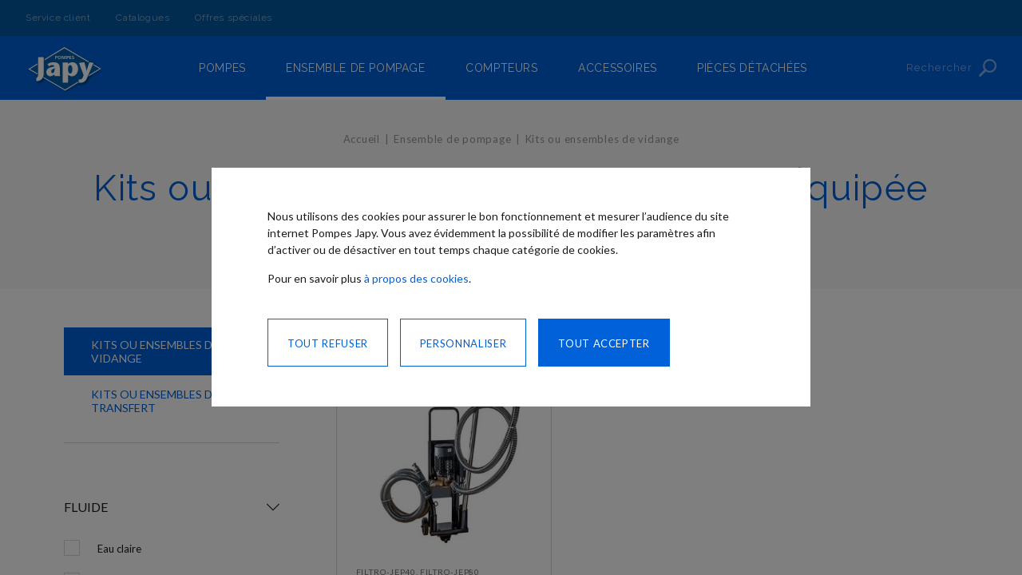

--- FILE ---
content_type: text/html; charset=UTF-8
request_url: https://www.pompes-japy.fr/ensemble-de-pompage/kits-ou-ensembles-de-vidange/huile_equipee-1_a-impulseur-flexible
body_size: 11557
content:
<!doctype html>
<html lang="fr-fr">
    <head >
        <script>
    var BASE_URL = 'https://www.pompes-japy.fr/';
    var require = {
        "baseUrl": "https://www.pompes-japy.fr/static/version689b47b3/frontend/Japy/default/fr_FR"
    };
</script>
        <meta charset="utf-8"/>
<meta name="robots" content="INDEX,FOLLOW"/>
<meta name="viewport" content="width=device-width, initial-scale=1, maximum-scale=1.0, user-scalable=no"/>
<meta name="format-detection" content="telephone=no"/>
<meta name="theme-color" content="#ffffff"/>
<title>Kits de vidanges - Huile - Équipée - À impulseur flexible</title>
<link  rel="stylesheet" type="text/css"  media="all" href="https://www.pompes-japy.fr/static/version689b47b3/frontend/Japy/default/fr_FR/css/styles-m.min.css" />
<link  rel="stylesheet" type="text/css"  media="all" href="https://www.pompes-japy.fr/static/version689b47b3/frontend/Japy/default/fr_FR/Amasty_ShopbyBase/css/swiper.min.css" />
<link  rel="stylesheet" type="text/css"  media="all" href="https://www.pompes-japy.fr/static/version689b47b3/frontend/Japy/default/fr_FR/Magento_Swatches/css/swatches.min.css" />
<link  rel="stylesheet" type="text/css"  media="all" href="https://www.pompes-japy.fr/static/version689b47b3/frontend/Japy/default/fr_FR/Amasty_ShopbyBase/css/chosen/chosen.min.css" />
<link  rel="stylesheet" type="text/css"  media="screen and (min-width: 960px)" href="https://www.pompes-japy.fr/static/version689b47b3/frontend/Japy/default/fr_FR/css/styles-l.min.css" />
<link  rel="stylesheet" type="text/css"  media="print" href="https://www.pompes-japy.fr/static/version689b47b3/frontend/Japy/default/fr_FR/css/print.min.css" />
<link  rel="icon" sizes="32x32" href="https://www.pompes-japy.fr/static/version689b47b3/frontend/Japy/default/fr_FR/Magento_Theme/favicon-32x32.ico" />
<link  rel="icon" type="image/x-icon" href="https://www.pompes-japy.fr/static/version689b47b3/frontend/Japy/default/fr_FR/Magento_Theme/favicon.ico" />
<link  rel="shortcut icon" type="image/x-icon" href="https://www.pompes-japy.fr/static/version689b47b3/frontend/Japy/default/fr_FR/Magento_Theme/favicon.ico" />
<script  type="text/javascript"  src="https://www.pompes-japy.fr/static/version689b47b3/frontend/Japy/default/fr_FR/requirejs/require.min.js"></script>
<script  type="text/javascript"  src="https://www.pompes-japy.fr/static/version689b47b3/frontend/Japy/default/fr_FR/requirejs-min-resolver.min.js"></script>
<script  type="text/javascript"  src="https://www.pompes-japy.fr/static/version689b47b3/frontend/Japy/default/fr_FR/mage/requirejs/mixins.min.js"></script>
<script  type="text/javascript"  src="https://www.pompes-japy.fr/static/version689b47b3/frontend/Japy/default/fr_FR/requirejs-config.min.js"></script>
<link  rel="icon" type="image/png" sizes="32x32" href="https://www.pompes-japy.fr/static/version689b47b3/frontend/Japy/default/fr_FR/Magento_Theme/favicon-32x32.png" />
<link  rel="apple-touch-icon" sizes="64x64" href="https://www.pompes-japy.fr/static/version689b47b3/frontend/Japy/default/fr_FR/Magento_Theme/favicon-64x64.png" />
<link  rel="apple-touch-icon" sizes="128x128" href="https://www.pompes-japy.fr/static/version689b47b3/frontend/Japy/default/fr_FR/Magento_Theme/favicon-128x128.png" />
<link  rel="apple-touch-icon" sizes="160x160" href="https://www.pompes-japy.fr/static/version689b47b3/frontend/Japy/default/fr_FR/Magento_Theme/favicon-160x160.png" />
<link  rel="manifest" href="https://www.pompes-japy.fr/static/version689b47b3/frontend/Japy/default/fr_FR/Magento_Theme/manifest.json" />
<link  rel="stylesheet" href="https://fonts.googleapis.com/css?family=Lato" />
<link  rel="stylesheet" href="https://fonts.googleapis.com/css?family=Raleway:300,400,500,600" />
<link  rel="canonical" href="https://www.pompes-japy.fr/ensemble-de-pompage/kits-ou-ensembles-de-vidange/huile_equipee-1_a-impulseur-flexible" />
        <meta property="og:title" content="Kits ou ensembles de vidange - Huile - &Eacute;quip&eacute;e - &Agrave; impulseur flexible" />
<meta property="og:url" content="https://www.pompes-japy.fr/ensemble-de-pompage/kits-ou-ensembles-de-vidange/huile_equipee-1_a-impulseur-flexible" />
<meta property="og:image" content="https://www.pompes-japy.fr/media/catalog/category/kit-ensemble-de-vidange.png" />
<!-- BEGIN GOOGLE ANALYTICS CODE -->
<script type="text/x-magento-init">
{
    "*": {
        "Magento_GoogleAnalytics/js/google-analytics": {
            "isCookieRestrictionModeEnabled": 1,
            "currentWebsite": 1,
            "cookieName": "user_allowed_save_cookie",
            "ordersTrackingData": [],
            "pageTrackingData": {"optPageUrl":"","isAnonymizedIpActive":"1","accountId":"UA-2783553-8"}        }
    }
}
</script>
<!-- END GOOGLE ANALYTICS CODE -->
<script type="text/javascript">
    (function(){if(!window.$mcSite){$mcSite={};}})();
</script>
    </head>
    <body data-container="body" data-mage-init='{"loaderAjax": {}, "loader": { "icon": "https://www.pompes-japy.fr/static/version689b47b3/frontend/Japy/default/fr_FR/images/loader-2.gif"}}' class="grey-header page-with-filter page-products categorypath-ensemble-de-pompage-kits-ou-ensembles-de-vidange category-kits-ou-ensembles-de-vidange catalog-category-view page-layout-2columns-left">
        <!-- GOOGLE TAG MANAGER -->
<noscript>
    <iframe src="https://www.googletagmanager.com/ns.html?id=GTM-NHTT5N7" height="0" width="0"
            style="display:none;visibility:hidden"></iframe>
</noscript>
<script type="text/x-magento-init">
{
    "*": {
        "Magento_Theme/js/gtm/google-tag-manager": {
            "isCookieRestrictionModeEnabled": 1,
            "currentWebsite": 1,
            "cookieName": "user_allowed_save_cookie_rgpd",
            "gtmAccountId": "GTM-NHTT5N7",
            "cookiesData": [{"cookieName":"cookie_performance","allowValue":1,"disallowValue":0,"defaultValue":1},{"cookieName":"analytics_storage","allowValue":"granted","disallowValue":"granted","defaultValue":"granted"},{"cookieName":"cookie_pub","allowValue":1,"disallowValue":0,"defaultValue":0},{"cookieName":"ad_storage","allowValue":"granted","disallowValue":"denied","defaultValue":"denied"},{"cookieName":"ad_user_data","allowValue":"granted","disallowValue":"denied","defaultValue":"denied"},{"cookieName":"ad_personalization","allowValue":"granted","disallowValue":"denied","defaultValue":"denied"}]        }
    }
}
</script>
<!-- END GOOGLE TAG MANAGER -->

<script>
    try {
        if (!window.localStorage || !window.sessionStorage) {
            throw new Error();
        }

        localStorage.setItem('storage_test', 1);
        localStorage.removeItem('storage_test');
    } catch(e) {
        (function () {
            var Storage = function (type) {
                var data;

                function createCookie(name, value, days) {
                    var date, expires;

                    if (days) {
                        date = new Date();
                        date.setTime(date.getTime()+(days * 24 * 60 * 60 * 1000));
                        expires = '; expires=' + date.toGMTString();
                    } else {
                        expires = '';
                    }
                    document.cookie = name + '=' + value+expires+'; path=/';
                }

                function readCookie(name) {
                    var nameEQ = name + '=',
                        ca = document.cookie.split(';'),
                        i = 0,
                        c;

                    for (i=0; i < ca.length; i++) {
                        c = ca[i];

                        while (c.charAt(0) === ' ') {
                            c = c.substring(1,c.length);
                        }

                        if (c.indexOf(nameEQ) === 0) {
                            return c.substring(nameEQ.length, c.length);
                        }
                    }

                    return null;
                }

                function setData(data) {
                    data = encodeURIComponent(JSON.stringify(data));
                    createCookie(type === 'session' ? getSessionName() : 'localStorage', data, 365);
                }

                function clearData() {
                    createCookie(type === 'session' ? getSessionName() : 'localStorage', '', 365);
                }

                function getData() {
                    var data = type === 'session' ? readCookie(getSessionName()) : readCookie('localStorage');

                    return data ? JSON.parse(decodeURIComponent(data)) : {};
                }

                function getSessionName() {
                    if (!window.name) {
                        window.name = new Date().getTime();
                    }

                    return 'sessionStorage' + window.name;
                }

                data = getData();

                return {
                    length: 0,
                    clear: function () {
                        data = {};
                        this.length = 0;
                        clearData();
                    },

                    getItem: function (key) {
                        return data[key] === undefined ? null : data[key];
                    },

                    key: function (i) {
                        var ctr = 0,
                            k;

                        for (k in data) {
                            if (ctr.toString() === i.toString()) {
                                return k;
                            } else {
                                ctr++
                            }
                        }

                        return null;
                    },

                    removeItem: function (key) {
                        delete data[key];
                        this.length--;
                        setData(data);
                    },

                    setItem: function (key, value) {
                        data[key] = value.toString();
                        this.length++;
                        setData(data);
                    }
                };
            };

            window.localStorage.__proto__ = window.localStorage = new Storage('local');
            window.sessionStorage.__proto__ = window.sessionStorage = new Storage('session');
        })();
    }
</script>
    <script>
        require.config({
            deps: [
                'jquery',
                'mage/translate',
                'jquery/jquery-storageapi'
            ],
            callback: function ($) {
                'use strict';

                var dependencies = [],
                    versionObj;

                $.initNamespaceStorage('mage-translation-storage');
                $.initNamespaceStorage('mage-translation-file-version');
                versionObj = $.localStorage.get('mage-translation-file-version');

                
                if (versionObj.version !== '323040e01e055d84d629bbf239df7f423f3e45be') {
                    dependencies.push(
                        'text!js-translation.json'
                    );

                }

                require.config({
                    deps: dependencies,
                    callback: function (string) {
                        if (typeof string === 'string') {
                            $.mage.translate.add(JSON.parse(string));
                            $.localStorage.set('mage-translation-storage', string);
                            $.localStorage.set(
                                'mage-translation-file-version',
                                {
                                    version: '323040e01e055d84d629bbf239df7f423f3e45be'
                                }
                            );
                        } else {
                            $.mage.translate.add($.localStorage.get('mage-translation-storage'));
                        }
                    }
                });
            }
        });
    </script>

<script type="text/x-magento-init">
    {
        "*": {
            "mage/cookies": {
                "expires": null,
                "path": "/",
                "domain": ".www.pompes-japy.fr",
                "secure": false,
                "lifetime": "3600"
            }
        }
    }
</script>
    <noscript>
        <div class="message global noscript">
            <div class="content">
                <p>
                    <strong>Javascript est désactivé dans votre navigateur.</strong>
                    <span>Pour une meilleure expérience sur notre site, assurez-vous d’activer JavaScript dans votre navigateur.</span>
                </p>
            </div>
        </div>
    </noscript>
            <div class="cookie" id="modal-cookie" style="display: none">
            <div class="modal-cookie-create _opened">
                <p>Nous utilisons des cookies pour assurer le bon fonctionnement et mesurer l’audience du site internet Pompes Japy. Vous avez évidemment la possibilité de modifier les paramètres afin d’activer ou de désactiver en tout temps chaque catégorie de cookies.</p>
                <p>Pour en savoir plus <a href='https://www.pompes-japy.fr/politique-de-confidentialite'>à propos des cookies</a>.</p>
                <div class="modal-cookie-buttons">
                    <button class="action primary btn-allow" data-role="cookie-allow-button">
                        <span>Tout accepter</span>
                    </button>
                    <button class="action blue-border btn-settings" data-role="cookie-settings-toogle">
                        <span>Personnaliser</span>
                    </button>
                    <button class="action blue-border btn-refuse" data-role="cookie-refuse-button">
                        <span>Tout refuser</span>
                    </button>
                </div>
            </div>
            <div class="modal-cookie-edit">
                <button class="close-btn" data-role="cookie-close-settings">
                    <span class="hidden">Fermer</span>
                </button>
                <h2 class="cookie-modal-title">Personnaliser mes choix</h2>
                <p>Cochez afin d’activer ou désactiver l’utilisation des cookies.</p>
                <ul class="cookie-settings-accordion" id="cookie-options">
                    <li>
                        <div class="field choice cookie-settings-accordion-title lock _opened">
                            <input type="checkbox"
                                   id="checkbox-cookie-social"
                                   name="checkbox-cookie-social"
                                   value="1"
                                   class="checkbox"
                                   disabled="disabled"
                                   checked="checked"/>
                            <label class="label" for="checkbox-cookie-social">
                                <span>Cookies strictement nécessaires</span>
                            </label>
                        </div>
                        <div class="cookie-settings-accordion-content" data-role="content">
                            <p>Il s'agit des cookies qui sont nécessaires pour le fonctionnement du site Web et qui permettent que vous soyez en mesure de compléter les services que vous demandez.</p>
                        </div>
                    </li>
                    <li>
                        <div class="field choice cookie-settings-accordion-title _opened" data-role="collapsible">
                            <input type="checkbox"
                                   id="checkbox-cookie-performance"
                                   name="checkbox-cookie-performance"
                                   data-role="cookies-list"
                                   data-cookie-name="cookie_performance"
                                   value="1"
                                   checked="checked"
                                   class="checkbox"/>
                            <label class="label" for="checkbox-cookie-performance">
                                <span>Cookies de performance</span>
                            </label>
                            <span class="icon-down" data-role="collapsible">
                                <span class="hidden"></span>
                            </span>
                        </div>
                        <div class="cookie-settings-accordion-content">
                            <p>Ces cookies nous permettent de recueillir des informations sur la façon dont les visiteurs utilisent le site, par exemple pour compter les visiteurs et cartographier comment les visiteurs se déplacent dans le site. Ils enregistrent votre visite sur le site, les pages que vous avez visitées et les liens que vous avez suivis.</p>
                        </div>
                    </li>
                    <li>
                        <div class="field choice cookie-settings-accordion-title">
                            <input type="checkbox"
                                   id="checkbox-cookie-advertising"
                                   name="checkbox-cookie-advertising"
                                   data-role="cookies-list"
                                   data-cookie-name="cookie_pub"
                                   value="1"
                                   class="checkbox"/>
                            <label class="label" for="checkbox-cookie-advertising">
                                <span>Cookies publicitaires</span>
                            </label>
                            <span class="icon-down" data-role="collapsible">
                                <span class="hidden"></span>
                            </span>
                        </div>
                        <div class="cookie-settings-accordion-content">
                            <p>Ces cookies nous permettent de vous montrer des publicités sur mesure sur des sites tiers, sur la base de l'intérêt pour nos produits et services que vous avez manifesté pendant votre visite sur notre Site Web.</p>
                        </div>
                    </li>
                </ul>
                <div class="modal-cookie-buttons">
                    <button class="action primary btn-allow" data-role="cookie-allow-button">
                        <span>Tout accepter et continuer</span>
                    </button>
                    <button class="action blue-border btn-settings" data-role="cookie-save-button">
                        <span>Enregistrer et continuer</span>
                    </button>
                </div>
            </div>
        </div>
        <script type="text/x-magento-init">
            {
                "#modal-cookie": {
                    "cookieNotices": {
                        "currentWebsite": 1,
                        "cookieAllowButtonSelector": "[data-role='cookie-allow-button']",
                        "cookieRefuseButtonSelector": "[data-role='cookie-refuse-button']",
                        "cookieSettingSelector": "[data-role='cookie-settings-toogle']",
                        "cookieCloseSettingSelector": "[data-role='cookie-close-settings']",
                        "cookieSaveButtonSelector": "[data-role='cookie-save-button']",
                        "cookieName": "user_allowed_save_cookie_rgpd",
                        "cookieValue": {"1":1},
                        "cookieLifetime": 31536000,
                        "noCookiesUrl": "https\u003A\u002F\u002Fwww.pompes\u002Djapy.fr\u002Fcookie\u002Findex\u002FnoCookies\u002F",
                        "gdprCookieData": [{"cookieName":"cookie_performance","allowValue":1,"disallowValue":0,"defaultValue":1},{"cookieName":"analytics_storage","allowValue":"granted","disallowValue":"granted","defaultValue":"granted"},{"cookieName":"cookie_pub","allowValue":1,"disallowValue":0,"defaultValue":0},{"cookieName":"ad_storage","allowValue":"granted","disallowValue":"denied","defaultValue":"denied"},{"cookieName":"ad_user_data","allowValue":"granted","disallowValue":"denied","defaultValue":"denied"},{"cookieName":"ad_personalization","allowValue":"granted","disallowValue":"denied","defaultValue":"denied"}],
                        "gdprCookieMapping": {"analytics_storage":"cookie_performance","ad_storage":"cookie_pub","ad_user_data":"cookie_pub","ad_personalization":"cookie_pub"}                    }
                }
            }
        </script>
    <div class="page-wrapper"><header class="page-header"><div class="page-header-top hidden-tablet"><div class="panel header"><a class="action skip contentarea" href="#contentarea"><span>Allez au contenu</span></a>
<nav class="navigation"><ul>
<li><a href="https://www.pompes-japy.fr/contact">Service client</a></li>
<li><a href="https://www.pompes-japy.fr/price-list-catalog">Catalogues</a></li>
<li><a href="https://www.pompes-japy.fr/special-offers">Offres spéciales</a></li>
</ul></nav></div></div><div class="page-header-content"><button type="button" data-action="toggle-nav" class="nav-toggle hidden-large-desktop">
    <span class="hidden">Basculer la navigation</span>
    <span class="nav-toggle-ico" aria-hidden="true">
        <span class="first"></span>
        <span class="second"></span>
        <span class="third"></span>
    </span>
</button>
<a class="logo" href="https://www.pompes-japy.fr/" title="">
    <div itemprop="brand" itemscope itemtype="http://schema.org/Brand">
        <meta itemprop="name" content="Pompes Japy">
        <img src="https://www.pompes-japy.fr/static/version689b47b3/frontend/Japy/default/fr_FR/images/logo.svg"
             alt="" />
    </div>
</a>
<button type="button"
        class="search-toggle"
        id="search-toggle"
        aria-controls="search-block"
        aria-haspopup="true"
        aria-expanded="false">
    <span class="search-toggle-label">Rechercher</span>
</button>
</div></header><div class="main-menu-container" data-action="navigation" data-mage-init='{"megaMenu":{"responsive":true, "expanded":true}}'>
    <div class="main-menu">
        <nav class="main-menu-top hidden-large-desktop">
            <ul>
<li><a href="https://www.pompes-japy.fr/contact">Service client</a></li>
<li><a href="https://www.pompes-japy.fr/price-list-catalog">Catalogues</a></li>
<li><a href="https://www.pompes-japy.fr/special-offers">Offres spéciales</a></li>
</ul>        </nav>
        <nav class="navigation main-menu-nav">
            <ul>
                <li  class="level0 nav-1 category-item first level-top parent"><a href="https://www.pompes-japy.fr/pompe"  class="level-top" ><span>Pompes</span></a><ul class="level0 submenu"><li  class="level1 nav-1-1 category-item first"><a href="https://www.pompes-japy.fr/pompe/manuelle" ><span>Pompe manuelle</span></a></li><li  class="level1 nav-1-2 category-item"><a href="https://www.pompes-japy.fr/pompe/electrique" ><span>Pompe électrique</span></a></li><li  class="level1 nav-1-3 category-item"><a href="https://www.pompes-japy.fr/pompe/pneumatique" ><span>Pompe pneumatique</span></a></li><li  class="level1 nav-1-4 category-item"><a href="https://www.pompes-japy.fr/pompe/submersible" ><span>Pompe submersible</span></a></li><li  class="level1 nav-1-5 category-item"><a href="https://www.pompes-japy.fr/pompe/moteur-a-poulie" ><span>Pompe à poulie</span></a></li><li  class="level1 nav-1-6 category-item"><a href="https://www.pompes-japy.fr/pompe/moteur-hydraulique" ><span>Pompe à moteur hydraulique</span></a></li><li  class="level1 nav-1-7 category-item"><a href="https://www.pompes-japy.fr/pompe/motopompe" ><span>Motopompe</span></a></li><li  class="level1 nav-1-8 category-item last"><a href="https://www.pompes-japy.fr/pompe/atex" ><span>Pompe ATEX</span></a></li></ul></li><li  class="level0 nav-2 category-item has-active level-top parent"><a href="https://www.pompes-japy.fr/ensemble-de-pompage"  class="level-top" ><span>Ensemble de pompage</span></a><ul class="level0 submenu"><li  class="level1 nav-2-1 category-item first active"><a href="https://www.pompes-japy.fr/ensemble-de-pompage/kits-ou-ensembles-de-vidange" ><span>Kits ou ensembles de vidange</span></a></li><li  class="level1 nav-2-2 category-item last"><a href="https://www.pompes-japy.fr/ensemble-de-pompage/kits-ou-ensembles-de-transfert" ><span>Kits ou ensembles de transfert</span></a></li></ul></li><li  class="level0 nav-3 category-item level-top parent"><a href="https://www.pompes-japy.fr/compteurs"  class="level-top" ><span>Compteurs</span></a><ul class="level0 submenu"><li  class="level1 nav-3-1 category-item first"><a href="https://www.pompes-japy.fr/compteur/compteurs-electroniques" ><span>Compteurs électroniques</span></a></li><li  class="level1 nav-3-2 category-item"><a href="https://www.pompes-japy.fr/compteur/compteurs-mecaniques" ><span>Compteurs mécaniques</span></a></li><li  class="level1 nav-3-3 category-item"><a href="https://www.pompes-japy.fr/compteur/compteurs-a-emetteur-d-impulsions" ><span>Compteurs à émetteur d’impulsions</span></a></li><li  class="level1 nav-3-4 category-item"><a href="https://www.pompes-japy.fr/compteur/compteurs-atex" ><span>Compteurs ATEX</span></a></li><li  class="level1 nav-3-5 category-item"><a href="https://www.pompes-japy.fr/compteur/pistolets-compteurs" ><span>Pistolets compteurs</span></a></li><li  class="level1 nav-3-6 category-item last"><a href="https://www.pompes-japy.fr/compteur/indicateurs-de-niveau" ><span>Indicateurs de niveau</span></a></li></ul></li><li  class="level0 nav-4 category-item level-top parent"><a href="https://www.pompes-japy.fr/accessoires"  class="level-top" ><span>Accessoires</span></a><ul class="level0 submenu"><li  class="level1 nav-4-1 category-item first"><a href="https://www.pompes-japy.fr/accessoire-pompe/becs-verseurs" ><span>Becs verseurs</span></a></li><li  class="level1 nav-4-2 category-item"><a href="https://www.pompes-japy.fr/accessoire-pompe/bidons-brocs-jerricans" ><span>Bidons – brocs – jerricans</span></a></li><li  class="level1 nav-4-3 category-item"><a href="https://www.pompes-japy.fr/accessoire-pompe/coupleurs-a-clapet-clapets-anti-retour" ><span>Coupleurs à clapet - Clapets anti-retour</span></a></li><li  class="level1 nav-4-4 category-item"><a href="https://www.pompes-japy.fr/accessoire-pompe/enrouleurs" ><span>Enrouleurs</span></a></li><li  class="level1 nav-4-5 category-item"><a href="https://www.pompes-japy.fr/accessoire-pompe/entonnoirs" ><span>Entonnoirs</span></a></li><li  class="level1 nav-4-6 category-item"><a href="https://www.pompes-japy.fr/accessoire-pompe/filtration" ><span>Filtration</span></a></li><li  class="level1 nav-4-7 category-item"><a href="https://www.pompes-japy.fr/accessoire-pompe/flotteurs" ><span>Flotteurs</span></a></li><li  class="level1 nav-4-8 category-item"><a href="https://www.pompes-japy.fr/accessoire-pompe/kit-aspiration-refoulement" ><span>Kit aspiration / refoulement</span></a></li><li  class="level1 nav-4-9 category-item"><a href="https://www.pompes-japy.fr/accessoire-pompe/manchettes-raccords" ><span>Manchettes – Raccords</span></a></li><li  class="level1 nav-4-10 category-item"><a href="https://www.pompes-japy.fr/accessoire-pompe/materiel-de-graissage-manuel" ><span>Matériel de graissage manuel</span></a></li><li  class="level1 nav-4-11 category-item"><a href="https://www.pompes-japy.fr/accessoire-pompe/materiel-pneumatique" ><span>Matériel pneumatique</span></a></li><li  class="level1 nav-4-12 category-item"><a href="https://www.pompes-japy.fr/accessoire-pompe/pistolets" ><span>Pistolets</span></a></li><li  class="level1 nav-4-13 category-item"><a href="https://www.pompes-japy.fr/accessoire-pompe/seringues-burettes" ><span>Seringues – Burettes</span></a></li><li  class="level1 nav-4-14 category-item last"><a href="https://www.pompes-japy.fr/accessoire-pompe/coffrets-de-commande-electrique" ><span>Coffrets de commande électrique</span></a></li></ul></li><li  class="level0 nav-5 category-item last level-top parent"><a href="https://www.pompes-japy.fr/pieces-detachees"  class="level-top" ><span>Pièces détachées</span></a><ul class="level0 submenu"><li  class="level1 nav-5-1 category-item first last"><a href="https://www.pompes-japy.fr/piece-detachee/pompes-manuelles" ><span>Pompes manuelles</span></a></li></ul></li>            </ul>
        </nav>
    </div>
    <div class="mega-menu" id="mega-menu"></div>
</div>
<div class="search-container">
    <div class="search-block" id="search-block" aria-hidden="true" style="display: none;">
        <div class="search-block-wrapper">
            <div class="hidden"><strong>Rechercher</strong></div>
            <form class="search-block-form"
                  id="search_mini_form"
                  action="https://www.pompes-japy.fr/catalogsearch/result/"
                  method="get">
                <div class="search-block-field">
                    <label class="label hidden" for="search" data-role="minisearch-label">
                        <span>Rechercher</span>
                    </label>
                    <div class="search-block-control">
                        <input id="search"
                               data-mage-init='{"quickSearch":{
                                    "formSelector":"#search_mini_form",
                                    "url":"https://www.pompes-japy.fr/search/ajax/suggest/",
                                    "destinationSelector":"#search_autocomplete"}
                               }'
                               type="text"
                               name="q"
                               value=""
                               placeholder="Rechercher"
                               class="search-block-field"
                               maxlength="128"
                               role="combobox"
                               aria-autocomplete="both"
                               autocomplete="off"/>
                        <div id="search_autocomplete" class="search-autocomplete"></div>
                                            </div>
                </div>
                <div class="search-block-actions">
                    <button type="submit"
                            title="Rechercher"
                            class="search-block-button">
                        <span class="hidden">Rechercher</span>
                    </button>
                </div>
            </form>
        </div>
        <div class="search-block-overlay" aria-hidden="true"></div>
    </div>
</div>
    <div class="breadcrumbs">
        <div class="breadcrumbs-wrapper">
                        <ul class="items" itemscope itemtype="http://schema.org/BreadcrumbList">
                                    <li class="item home"
                        itemprop="itemListElement"
                        itemscope
                        itemtype="http://schema.org/ListItem">
                                            <a href="https://www.pompes-japy.fr/"
                           title="Aller à la page d’accueil"
                           itemprop="item">
                            <span itemprop="name">Accueil</span>
                        </a>
                                            <meta itemprop="position" content="1" />
                    </li>
                                                        <li class="item category19"
                        itemprop="itemListElement"
                        itemscope
                        itemtype="http://schema.org/ListItem">
                                            <a href="https://www.pompes-japy.fr/ensemble-de-pompage"
                           title=""
                           itemprop="item">
                            <span itemprop="name">Ensemble de pompage</span>
                        </a>
                                            <meta itemprop="position" content="2" />
                    </li>
                                                        <li class="item category21"
                        itemprop="itemListElement"
                        itemscope
                        itemtype="http://schema.org/ListItem">
                                            <strong itemprop="item">
                            <span itemprop="name">Kits ou ensembles de vidange</span>
                        </strong>
                                            <meta itemprop="position" content="3" />
                    </li>
                                                </ul>
        </div>
    </div>
<main id="maincontent" class="page-main"><a id="contentarea" tabindex="-1"></a>
    <div class="page-title-wrapper page-title-wrapper--prev">
                    <a href="https://www.pompes-japy.fr/ensemble-de-pompage" class="page-title-prev">Précédent</a>
                <h1 class="page-title"
             id="page-title-heading"                             aria-labelledby="page-title-heading toolbar-amount"
            >
            <span class="base" data-ui-id="page-title-wrapper" >Kits ou ensembles de vidange - Huile - Équipée - À impulseur flexible</span>        </h1>
            </div>
<div class="page messages"><div data-placeholder="messages"></div>
<div data-bind="scope: 'messages'">
    <!-- ko if: cookieMessages && cookieMessages.length > 0 -->
    <div role="alert" data-bind="foreach: { data: cookieMessages, as: 'message' }" class="messages">
        <div data-bind="attr: {
            class: 'message-' + message.type + ' ' + message.type + ' message',
            'data-ui-id': 'message-' + message.type
        }">
            <div data-bind="html: message.text"></div>
        </div>
    </div>
    <!-- /ko -->
    <!-- ko if: messages().messages && messages().messages.length > 0 -->
    <div role="alert" data-bind="foreach: { data: messages().messages, as: 'message' }" class="messages">
        <div data-bind="attr: {
            class: 'message-' + message.type + ' ' + message.type + ' message',
            'data-ui-id': 'message-' + message.type
        }">
            <div data-bind="html: message.text"></div>
        </div>
    </div>
    <!-- /ko -->
</div>
<script type="text/x-magento-init">
    {
        "*": {
            "Magento_Ui/js/core/app": {
                "components": {
                        "messages": {
                            "component": "Magento_Theme/js/view/messages"
                        }
                    }
                }
            }
    }
</script>
</div><div class="columns"><div class="sidebar sidebar-main">    <div class="block filter" id="layered-filter-block">
                <div class="block-title filter-title" data-count="3">
            <button data-role="title">
                <span>Filtrer</span>
            </button>
        </div>
        <div class="block-content filter-content">
            
            
                                    
<div class="am-category-wrapper am-category-dropdown-697760a296eb8 ">
    <div class="amshopby-category-dropdown">
                                                                                                    <div class="am-multiselect-crumb">
                Kits ou ensembles de vidange            </div>
                                                </div>
            <ol class="items am-filter-items-attr_category_ids am-category-view">
            <form data-amshopby-filter="attr_category_ids" data-amshopby-filter-request-var="cat">
                                    <li>
                        <a  class="active"  href="https://www.pompes-japy.fr/ensemble-de-pompage/kits-ou-ensembles-de-vidange">Kits ou ensembles de vidange</a>
                    </li>
                                    <li>
                        <a  href="https://www.pompes-japy.fr/ensemble-de-pompage/kits-ou-ensembles-de-transfert">Kits ou ensembles de transfert</a>
                    </li>
                            </form>
        </ol>
    </div>

<script>
    require(["jquery", "jquery/ui"], function ($) {
        var currentCategoryId = "21";

        if (currentCategoryId) {
            $(window).load(function () {
                $(document).trigger('baseCategory', currentCategoryId);
            });
            $(document).ajaxComplete(function () {
                $(document).trigger('baseCategory', currentCategoryId);
            });
        }

        $(".am-category-dropdown-697760a296eb8 .amshopby-category-dropdown").click(function (e) {
            $(this).parent().toggleClass('_active');
            $(this).parent().find(".am-filter-items-attr_category_ids").toggle();
        });
        var collapseSelector = ".sidebar .am-collapse-icon";
        $(collapseSelector).nextAll('ol').each(function () {
            if ($(this).find('input[checked]').length == 0) {
                $(this).hide();
            } else {
                $(this).prevAll('.am-collapse-icon').toggleClass('_active');
            }
        });
        $(collapseSelector).click(function (e) {
            $(this).nextAll('ol').toggle();
            $(this).toggleClass('_active');
            e.preventDefault();
            e.stopPropagation();
        });
    });
</script>
                                <button role="heading"
                        aria-level="2"
                        class="block-subtitle filter-subtitle hidden-large-desktop"
                        data-role="toggle-filters">
                    <span>Filtres</span>
                </button>
                <div class="filter-options" id="narrow-by-list" data-role="content" data-mage-init='{"accordion":{"openedState": "active", "collapsible": true, "active": [0,1,2,3,4,5,6,7,8,9], "multipleCollapsible": true}}'>
                    <div class="filter-options-wrapper">
                                                                                    <div data-role="collapsible" class="filter-options-item">
                                    <div data-role="title" class="filter-options-title">Fluide</div>
                                    <div data-role="content" class="filter-options-content">

<ol class="items am-filter-items-attr_fluid"
    >
    <form data-am-js="am-ranges"
          data-amshopby-filter="attr_fluid"
          data-amshopby-filter-request-var="fluid">
                                                                        <li class="item" data-label="Eau claire">
                                                                    <input
                                name="amshopby[fluid][]"
                                value="69"
                                type="radio"
                                style=""
                                                    />
                        <a
                                class="am-filter-item-697760a29797b"
                                data-am-js="filter-item-default"
                                href="https://www.pompes-japy.fr/ensemble-de-pompage/kits-ou-ensembles-de-vidange/eau-claire_equipee-1_a-impulseur-flexible"
                                                    >
                            <span class="label">Eau claire</span>
                                                            <span class="count">1<span class="filter-count-label">
                                                        article  </span></span>
                                                    </a>
                                    </li>
                                                                            <li class="item" data-label="Fluides avec particules">
                                                                    <input
                                name="amshopby[fluid][]"
                                value="72"
                                type="radio"
                                style=""
                                                    />
                        <a
                                class="am-filter-item-697760a297b52"
                                data-am-js="filter-item-default"
                                href="https://www.pompes-japy.fr/ensemble-de-pompage/kits-ou-ensembles-de-vidange/fluides-avec-particules_equipee-1_a-impulseur-flexible"
                                                    >
                            <span class="label">Fluides avec particules</span>
                                                            <span class="count">1<span class="filter-count-label">
                                                        article  </span></span>
                                                    </a>
                                    </li>
                                                                            <li class="item" data-label="Gasoil">
                                                                    <input
                                name="amshopby[fluid][]"
                                value="73"
                                type="radio"
                                style=""
                                                    />
                        <a
                                class="am-filter-item-697760a297cda"
                                data-am-js="filter-item-default"
                                href="https://www.pompes-japy.fr/ensemble-de-pompage/kits-ou-ensembles-de-vidange/gasoil_equipee-1_a-impulseur-flexible"
                                                    >
                            <span class="label">Gasoil</span>
                                                            <span class="count">1<span class="filter-count-label">
                                                        article  </span></span>
                                                    </a>
                                    </li>
                                                                            <li class="item" data-label="Huile">
                                                                    <input
                                name="amshopby[fluid][]"
                                value="75"
                                type="radio"
                                style=""
                             checked                        />
                        <a
                                class="am-filter-item-697760a297e5c"
                                data-am-js="filter-item-default"
                                href="https://www.pompes-japy.fr/ensemble-de-pompage/kits-ou-ensembles-de-vidange/equipee-1_a-impulseur-flexible"
                                                    >
                            <span class="label">Huile</span>
                                                            <span class="count">1<span class="filter-count-label">
                                                        article  </span></span>
                                                    </a>
                                    </li>
                        </form>
</ol>
</div>
                                </div>
                                                            <div data-role="collapsible" class="filter-options-item">
                                    <div data-role="title" class="filter-options-title">Type de pompes</div>
                                    <div data-role="content" class="filter-options-content">

<ol class="items am-filter-items-attr_pump"
    >
    <form data-am-js="am-ranges"
          data-amshopby-filter="attr_pump"
          data-amshopby-filter-request-var="pump">
                                                                        <li class="item" data-label="Équipée">
                                                                    <input
                                name="amshopby[pump][]"
                                value="86"
                                type="radio"
                                style=""
                             checked                        />
                        <a
                                class="am-filter-item-697760a298090"
                                data-am-js="filter-item-default"
                                href="https://www.pompes-japy.fr/ensemble-de-pompage/kits-ou-ensembles-de-vidange/huile_a-impulseur-flexible"
                                                    >
                            <span class="label">Équipée</span>
                                                            <span class="count">1<span class="filter-count-label">
                                                        article  </span></span>
                                                    </a>
                                    </li>
                        </form>
</ol>
</div>
                                </div>
                                                            <div data-role="collapsible" class="filter-options-item">
                                    <div data-role="title" class="filter-options-title">Technologie</div>
                                    <div data-role="content" class="filter-options-content">

<ol class="items am-filter-items-attr_technology"
    >
    <form data-am-js="am-ranges"
          data-amshopby-filter="attr_technology"
          data-amshopby-filter-request-var="technology">
                                                                        <li class="item" data-label="À impulseur flexible">
                                                                    <input
                                name="amshopby[technology][]"
                                value="26"
                                type="radio"
                                style=""
                             checked                        />
                        <a
                                class="am-filter-item-697760a2982bb"
                                data-am-js="filter-item-default"
                                href="https://www.pompes-japy.fr/ensemble-de-pompage/kits-ou-ensembles-de-vidange/huile_equipee-1"
                                                    >
                            <span class="label">À impulseur flexible</span>
                                                            <span class="count">1<span class="filter-count-label">
                                                        article  </span></span>
                                                    </a>
                                    </li>
                                                                            <li class="item" data-label="À palettes">
                                                                    <input
                                name="amshopby[technology][]"
                                value="30"
                                type="radio"
                                style=""
                                                    />
                        <a
                                class="am-filter-item-697760a298432"
                                data-am-js="filter-item-default"
                                href="https://www.pompes-japy.fr/ensemble-de-pompage/kits-ou-ensembles-de-vidange/huile_equipee-1_a-palettes"
                                                    >
                            <span class="label">À palettes</span>
                                                            <span class="count">2<span class="filter-count-label">
                                                        articles  </span></span>
                                                    </a>
                                    </li>
                        </form>
</ol>
</div>
                                </div>
                                                    
                                            </div>
                </div>
                <div class="block-actions filter-actions hidden-large-desktop">
                    <div class="filter-actions-wrapper">
                        <div class="filter-actions-button">
                                                            <a href="https://www.pompes-japy.fr/ensemble-de-pompage/kits-ou-ensembles-de-vidange"
                                   class="action transparent full-width filter-clear">
                                    <span>Tout Effacer</span>
                                </a>
                                                    </div>
                        <div class="filter-actions-button">
                            <button type="button"
                                    class="action primary full-width apply filter-close"
                                    data-role="toggle-filters">
                                <span>Fermer</span>
                            </button>
                        </div>
                    </div>
                    <div class="filter-actions-cache"
                         aria-hidden="true"
                         data-role="toggle-filters"></div>
                </div>
                                </div>
    </div>

<script type="text/x-magento-init">
    {
        ".sidebar #narrow-by-list": {
            "accordion": {
                "multipleCollapsible": true,
                "active": [0,1,2,3]
            }
        }
    }
</script>
<script type="text/x-magento-init">
    {
        ".products-grid": {
            "amShopbySwatchesChoose": {
                "listSwatches": ["26","86","75"]            }
        }
    }
</script>
</div><div class="column main"><input name="form_key" type="hidden" value="WLrTz0iiWoYfyfSF" /><script type="text/x-magento-init">
{"*":{"Magento_Customer\/js\/section-config":{"sections":{"stores\/store\/switch":"*","directory\/currency\/switch":"*","*":["messages"],"customer\/account\/logout":["recently_viewed_product","recently_compared_product"],"customer\/account\/loginpost":"*","customer\/account\/createpost":"*","customer\/account\/editpost":"*","customer\/ajax\/login":["checkout-data","cart"],"catalog\/product_compare\/add":["compare-products"],"catalog\/product_compare\/remove":["compare-products"],"catalog\/product_compare\/clear":["compare-products"],"sales\/guest\/reorder":["cart"],"sales\/order\/reorder":["cart"],"checkout\/cart\/add":["cart"],"checkout\/cart\/delete":["cart"],"checkout\/cart\/updatepost":["cart"],"checkout\/cart\/updateitemoptions":["cart"],"checkout\/cart\/couponpost":["cart"],"checkout\/cart\/estimatepost":["cart"],"checkout\/cart\/estimateupdatepost":["cart"],"checkout\/onepage\/saveorder":["cart","checkout-data","last-ordered-items"],"checkout\/sidebar\/removeitem":["cart"],"checkout\/sidebar\/updateitemqty":["cart"],"rest\/*\/v1\/carts\/*\/payment-information":["cart","checkout-data","last-ordered-items"],"rest\/*\/v1\/guest-carts\/*\/payment-information":["cart","checkout-data"],"rest\/*\/v1\/guest-carts\/*\/selected-payment-method":["cart","checkout-data"],"rest\/*\/v1\/carts\/*\/selected-payment-method":["cart","checkout-data"],"review\/product\/post":["review"],"wishlist\/index\/add":["wishlist"],"wishlist\/index\/remove":["wishlist"],"wishlist\/index\/updateitemoptions":["wishlist"],"wishlist\/index\/update":["wishlist"],"wishlist\/index\/cart":["wishlist","cart"],"wishlist\/index\/fromcart":["wishlist","cart"],"wishlist\/index\/allcart":["wishlist","cart"],"wishlist\/shared\/allcart":["wishlist","cart"],"wishlist\/shared\/cart":["cart"]},"clientSideSections":["checkout-data","cart-data"],"baseUrls":["https:\/\/www.pompes-japy.fr\/","http:\/\/www.pompes-japy.fr\/"]}}}</script>
<script type="text/x-magento-init">
{"*":{"Magento_Customer\/js\/customer-data":{"sectionLoadUrl":"https:\/\/www.pompes-japy.fr\/customer\/section\/load\/","expirableSectionLifetime":60,"expirableSectionNames":["cart"],"cookieLifeTime":"3600","updateSessionUrl":"https:\/\/www.pompes-japy.fr\/customer\/account\/updateSession\/"}}}</script>
<script type="text/x-magento-init">
{"*":{"Magento_Customer\/js\/invalidation-processor":{"invalidationRules":{"website-rule":{"Magento_Customer\/js\/invalidation-rules\/website-rule":{"scopeConfig":{"websiteId":1}}}}}}}</script>
<div id="monkey_campaign" style="display:none;"
     data-mage-init='{"campaigncatcher":{"checkCampaignUrl": "https://www.pompes-japy.fr/mailchimp/campaign/check/"}}'>
</div><script type="text/x-magento-init">
    {
        "body": {
            "pageCache": {"url":"https:\/\/www.pompes-japy.fr\/page_cache\/block\/render\/fluid\/75\/pump\/86\/technology\/26\/id\/21\/?fluid=75&pump=86&technology=26","handles":["default","catalog_category_view","catalog_category_view_type_layered","catalog_category_view_type_layered_without_children","catalog_category_view_id_21"],"originalRequest":{"route":"catalog","controller":"category","action":"view","uri":"\/ensemble-de-pompage\/kits-ou-ensembles-de-vidange\/huile_equipee-1_a-impulseur-flexible"},"versionCookieName":"private_content_version"}        }
    }
</script>
    <div id="amasty-shopby-product-list">    <script type="text/x-magento-init">
    {
        "body": {
            "addToWishlist": {"productType":["simple"]}        }
    }
</script>
    <div class="products-grid">
        <ul class="product-listing product-listing-grid">
                                                        <li class="product-listing-item">
                    <a href="https://www.pompes-japy.fr/pompe/electrique/chariot-intervention-pompe-impulsuer-flexible-filtro-jep40-filtro-jep80.html"  class="product-listing-item-info" itemscope itemtype="http://schema.org/Product" data-container="product-grid">
                        <link itemprop="url" href="https://www.pompes-japy.fr/pompe/electrique/chariot-intervention-pompe-impulsuer-flexible-filtro-jep40-filtro-jep80.html" />
                        <div class="product-listing-item-img-container">
                            <div class="product-listing-item-image" tabindex="-1">
                                                                
<img class="product-image-photo"
    itemprop="image"    src="https://www.pompes-japy.fr/media/catalog/product/cache/90f96c6313ec149e726631d48d0e5a98/c/h/chariot-intervention-pompe-impulsuer-flexible-filtro-jep40-filtro-jep80-1.jpg"
    alt="Chariot d’intervention avec pompe à impulseur flexible FILTRO-JEP40, FILTRO-JEP80"/>
                            </div>
                        </div>
                        <div class="product-listing-item-content">
                            <p class="product-listing-item-sku" itemprop="sku">FILTRO-JEP40, FILTRO-JEP80</p>
                                                            <h3 class="product-listing-item-name" itemprop="name">Chariot d’intervention avec pompe à impuleur flexible</h3>
                                                    </div>
                        <p class="product-listing-item-link hidden-tablet">Découvrir</p>
                    </a>
                </li>
                    </ul>
    </div>
        <div class="toolbar toolbar-products">
        
    
        
        
    
    </div>
</div><script type="text/x-magento-init">
    {
        "body": {
            "requireCookie": {"noCookieUrl":"https:\/\/www.pompes-japy.fr\/cookie\/index\/noCookies\/","triggers":[".action.towishlist"]}        }
    }
</script>
<script type="text/x-magento-init">
    {
        "#narrow-by-list": {
            "amShopbyFiltersSync": {
            }
        }
    }
</script>
<script type="text/javascript">
    require([
        'jquery',
        'productList'
    ], function ($) {
        'use strict';
        $('#maincontent').initProductListFilters();
    });
</script>
<script type="text/x-magento-init">
{
    "body.page-with-filter, body.catalogsearch-result-index": {
        "amShopbyAjax": {
                "submitByClick": 0,
                "scrollUp": 1,
                "clearUrl": "https://www.pompes-japy.fr/ensemble-de-pompage/kits-ou-ensembles-de-vidange",
                "currentCategoryId": "21",
                "isCategorySingleSelect": "1"
            }
        }
}
</script>
<div data-am-js="js-init">
    <script type="text/x-magento-init">
        {
            "[data-am-js='filter-item-default']": {
                "amShopbyFilterItemDefault": {
                    "collectFilters": 0                }
            }
        }
    </script>
</div>
<div class="amshopby-filters-bottom-cms">
    </div>
</div></div></main><footer class="page-footer"><div class="footer content"><div class="footer-top"><div class="footer-top-wrapper"><div class="footer-contact">
<div class="footer-contact-logo"></div>
<p>1120 Avenue OEHMICHEN - CS80015 - FR-25460 ÉTUPES<br /> Tél. : + 33 (0)3 81 96 16 47<br /> <a href="mailto:info@pompes-japy.com">info@pompes-japy.com</a></p>
<ul class="footer-contact-social">
<li><a class="facebook" href="https://www.facebook.com/pompesjapy/" target="_blank"><span class="hidden">Facebook</span></a></li>
<li><a class="vimeo" href="https://vimeo.com/user7127094" target="_blank"><span class="hidden">Vimeo</span></a></li>
</ul>
</div><div class="footer-menu"><ol>
<li>
<p class="footer-menu-title">Pompes Japy</p>
<ul>
<li><a href="https://www.pompes-japy.fr/presentation">À propos</a></li>
<li><a href="https://www.pompes-japy.fr/news">Actualités</a></li>
<li><a href="https://www.pompes-japy.fr/sponsor">Partenariat / Mécénat</a></li>
</ul>
</li>
<li>
<p class="footer-menu-title">Service Client</p>
<ul>
<li><a href="https://www.pompes-japy.fr/contact">Nous contacter</a></li>
<li><a href="https://www.pompes-japy.fr/faq">Conseils / FAQ</a></li>
<li><a href="https://www.pompes-japy.fr/productsheet">Fiches techniques</a></li>
</ul>
</li>
<li>
<p class="footer-menu-title">Liens Utiles</p>
<ul>
<li><a href="https://www.pompes-japy.fr/plan-du-site">Plan du site</a></li>
<li><a href="https://www.pompes-japy.fr/mentions-legales">Mentions légales</a></li>
<li><a href="https://www.pompes-japy.fr/politique-de-confidentialite">Politiques de confidentialité</a></li>
</ul>
</li>
</ol></div></div></div><div class="footer-bottom"><div class="footer-bottom-wrapper"><div class="switcher language switcher-language" data-ui-id="language-switcher" id="switcher-language">
    <strong class="hidden">Langue</strong>
    <div class="actions dropdown options switcher-options">
        <button type="button"
                class="toggle switcher-trigger flag-btn view-fr_FR"
             id="switcher-language-trigger"
             data-mage-init='{"dropdown":{}}'
             data-toggle="dropdown"
             data-trigger-keypress-button="true">Français</button>
        <ul class="dropdown switcher-dropdown"
            data-target="dropdown">
                                                                            <li class="switcher-option">
                        <a href="#"
                           data-lang="en_US"
                           data-post='{"action":"https:\/\/www.pompes-japy.fr\/stores\/store\/redirect\/","data":{"___store":"en_US","___from_store":"fr_FR","uenc":"aHR0cHM6Ly93d3cucG9tcGVzLWphcHkuY29tZW5zZW1ibGUtZGUtcG9tcGFnZS9raXRzLW91LWVuc2VtYmxlcy1kZS12aWRhbmdlL2h1aWxlX2VxdWlwZWUtMV9hLWltcHVsc2V1ci1mbGV4aWJsZT9TSUQ9OHNndHFwbXVhYXVmZ3AxczBuZ2VlMmk0bXM,"}}'>
                            <span class="flag-btn view-en_US">
                                English                            </span>
                        </a>
                    </li>
                                                                <li class="switcher-option">
                        <a href="#"
                           data-lang="es_ES"
                           data-post='{"action":"https:\/\/www.pompes-japy.fr\/stores\/store\/redirect\/","data":{"___store":"es_ES","___from_store":"fr_FR","uenc":"aHR0cHM6Ly93d3cuYm9tYmEtamFweS5lcy9lbnNlbWJsZS1kZS1wb21wYWdlL2tpdHMtb3UtZW5zZW1ibGVzLWRlLXZpZGFuZ2UvaHVpbGVfZXF1aXBlZS0xX2EtaW1wdWxzZXVyLWZsZXhpYmxlP1NJRD04c2d0cXBtdWFhdWZncDFzMG5nZWUyaTRtcw,,"}}'>
                            <span class="flag-btn view-es_ES">
                                Español                            </span>
                        </a>
                    </li>
                                    </ul>
    </div>
</div>

<script type="text/javascript">
    require(['jquery','domReady!'], function($){
        $('.switcher-option a').click(function () {

            var langue = $(this).data('lang');
            if (!langue) {
                return;
            }

            window.dataLayer.push({
                event: 'Multilingue',
                langue: langue,
            });
        })
    })
</script>
<div class="footer-bottom-text">
    <p>Dans le cadre du traitement des déchets d'équipements électriques et électroniques professionnels (DEEE), <br />nous reprenons et traitons gratuitement les pompes électriques et compteurs électroniques en fin de vie de notre fourniture.</p>    <div class="footer-bottom-text-copyright">
        <p>&copy; COPYRIGHT 2026 | Pompes Japy | <a href="https://www.pompe-atex.com" target="blank">Pompes ATEX</a></p>
    </div>
</div>
</div></div><div
    class="field-recaptcha"
    id="msp-recaptcha-58312e2256fb5bcda606e9b5046e00ef-container"
    data-bind="scope:'msp-recaptcha-58312e2256fb5bcda606e9b5046e00ef'"
>
    <!-- ko template: getTemplate() --><!-- /ko -->
</div>

<script type="text/javascript">
    require(['jquery', 'domReady!'], function ($) {
        $('#msp-recaptcha-58312e2256fb5bcda606e9b5046e00ef-container')
            .appendTo('#newsletter-validate-detail');
    });
</script>

<script type="text/x-magento-init">
{
    "#msp-recaptcha-58312e2256fb5bcda606e9b5046e00ef-container": {
        "Magento_Ui/js/core/app": {"components":{"msp-recaptcha-58312e2256fb5bcda606e9b5046e00ef":{"component":"MSP_ReCaptcha\/js\/reCaptcha","reCaptchaId":"msp-recaptcha-58312e2256fb5bcda606e9b5046e00ef","zone":"newsletter","badge":"bottomright","settings":{"siteKey":"6LevbMQUAAAAADLcX9VvFDpd6OgmsbKL5eTs_RgG","size":"invisible","badge":"inline","theme":null,"lang":null,"enabled":{"login":true,"create":true,"forgot":true,"contact":true,"review":true,"newsletter":false,"sendfriend":true,"price_list_catalog":true}}}}}    }
}
</script>
<script type="text/javascript">
    require(['jquery', 'japyApp'], function ($) {
        'use strict';
        $('body').initJapy();
        $('#maincontent').initJapyAnims();
    });
</script>
<script type="text/x-magento-init">
{
    "body": {
        "japyMage": {}
    }
}
</script>
<!-- Europage Pixel -->
<script type="text/javascript">
  (function(d,s){var l=d.createElement(s),e=d.getElementsByTagName(s)[0];
    l.async=true;l.type='text/javascript';
    l.src='https://www.visableleads.com/v1/cp/dbe73dda1fd5cc0610759b8805936e8b';

    e.parentNode.insertBefore(l,e);
  })(document,'script');
</script>
</div></footer><script type="text/x-magento-init">
        {
            "*": {
                "Magento_Ui/js/core/app": {
                    "components": {
                        "storage-manager": {
                            "component": "Magento_Catalog/js/storage-manager",
                            "appendTo": "",
                            "storagesConfiguration" :
                                         {"recently_viewed_product":{"requestConfig":{"syncUrl":"https:\/\/www.pompes-japy.fr\/catalog\/product\/frontend_action_synchronize\/"},"lifetime":"1000","allowToSendRequest":null},"recently_compared_product":{"requestConfig":{"syncUrl":"https:\/\/www.pompes-japy.fr\/catalog\/product\/frontend_action_synchronize\/"},"lifetime":"1000","allowToSendRequest":null},"product_data_storage":{"updateRequestConfig":{"url":"https:\/\/www.pompes-japy.fr\/rest\/fr_FR\/V1\/products-render-info"},"allowToSendRequest":null}}                        }
                    }
                }
            }
        }
</script>
<script type="application/ld+json">{"@context":"http:\/\/schema.org","@type":"WebSite","url":"https:\/\/www.pompes-japy.fr\/","name":"Pompes Japy"}</script><script type="application/ld+json">[{"@context":"http:\/\/schema.org","@type":"Product","name":"Chariot d\u2019intervention avec pompe \u00e0 impuleur flexible","description":"","image":"https:\/\/www.pompes-japy.fr\/media\/catalog\/product\/cache\/8872124951f387c8ded3f228faa55bea\/c\/h\/chariot-intervention-pompe-impulseur-flexible-filtro-jep40-filtro-jep80-1.jpg","aggregateRating":[],"review":[[]],"offers":[],"url":"https:\/\/www.pompes-japy.fr\/pompe\/electrique\/chariot-intervention-pompe-impulsuer-flexible-filtro-jep40-filtro-jep80.html","sku":"FILTRO-JEP40, FILTRO-JEP80","mpn":"FILTRO-JEP40, FILTRO-JEP80"}]</script></div>    </body>
</html>


--- FILE ---
content_type: text/css
request_url: https://www.pompes-japy.fr/static/version689b47b3/frontend/Japy/default/fr_FR/css/styles-m.min.css
body_size: 31437
content:
body{margin:0;padding:0}*,*:before,*:after{box-sizing:border-box}html{font-size:62.5%;-webkit-text-size-adjust:100%;-ms-text-size-adjust:100%;font-size-adjust:100%}body{color:#1b1b1b;font-family:'Lato','Helvetica Neue',Helvetica,Arial,sans-serif;font-style:normal;font-weight:400;line-height:1.42857143;font-size:1.4rem}p{margin-top:0;margin-bottom:1rem}abbr[title]{border-bottom:1px dotted #bfbfbf;cursor:help}b,strong{font-weight:700}em,i{font-style:italic}mark{background:#f0f0f0;color:#000}small,.small{font-size:12px}hr{border:0;border-top:1px solid #bfbfbf;margin-bottom:20px;margin-top:20px}sub,sup{font-size:71.42857143000001%;line-height:0;position:relative;vertical-align:baseline}sup{top:-.5em}sub{bottom:-.25em}dfn{font-style:italic}h1{font-weight:300;line-height:1.1;font-size:2.6rem;margin-top:0;margin-bottom:2rem}h2{font-weight:300;line-height:1.1;font-size:2.6rem;margin-top:2.5rem;margin-bottom:2rem}h3{font-weight:300;line-height:1.1;font-size:1.8rem;margin-top:1.5rem;margin-bottom:1rem}h4{font-weight:700;line-height:1.1;font-size:1.4rem;margin-top:2rem;margin-bottom:2rem}h5{font-weight:700;line-height:1.1;font-size:1.2rem;margin-top:2rem;margin-bottom:2rem}h6{font-weight:700;line-height:1.1;font-size:1rem;margin-top:2rem;margin-bottom:2rem}h1 small,h2 small,h3 small,h4 small,h5 small,h6 small,h1 .small,h2 .small,h3 .small,h4 .small,h5 .small,h6 .small{color:#1b1b1b;font-family:'Lato','Helvetica Neue',Helvetica,Arial,sans-serif;font-style:normal;font-weight:400;line-height:1}a,.alink{color:#0061d9;text-decoration:none}a:visited,.alink:visited{color:#0061d9;text-decoration:none}a:hover,.alink:hover{color:#0061d9;text-decoration:none}a:active,.alink:active{color:#0061d9;text-decoration:none}ul,ol{margin-top:0;margin-bottom:2.5rem}ul>li,ol>li{margin-top:0;margin-bottom:1rem}ul ul,ol ul,ul ol,ol ol{margin-bottom:0}dl{margin-bottom:20px;margin-top:0}dt{font-weight:700;margin-bottom:5px;margin-top:0}dd{margin-bottom:10px;margin-top:0;margin-left:0}code,kbd,pre,samp{font-family:Menlo,Monaco,Consolas,'Courier New',monospace}code{background:#f0f0f0;color:#000;padding:2px 4px;font-size:1.2rem;white-space:nowrap}kbd{background:#f0f0f0;color:#000;padding:2px 4px;font-size:1.2rem}pre{background:#f0f0f0;border:1px solid #bfbfbf;color:#000;line-height:1.42857143;margin:0 0 10px;padding:10px;font-size:1.2rem;display:block;word-wrap:break-word}pre code{background-color:transparent;border-radius:0;color:inherit;font-size:inherit;padding:0;white-space:pre-wrap}blockquote{border-left:0 solid #bfbfbf;margin:0 0 20px 40px;padding:0;color:#1b1b1b;font-family:'Lato','Helvetica Neue',Helvetica,Arial,sans-serif;font-style:italic;font-weight:400;line-height:1.42857143;font-size:1.4rem}blockquote p:last-child,blockquote ul:last-child,blockquote ol:last-child{margin-bottom:0}blockquote footer,blockquote small,blockquote .small{color:#1b1b1b;line-height:1.42857143;font-size:1rem;display:block}blockquote footer:before,blockquote small:before,blockquote .small:before{content:'\2014 \00A0'}blockquote cite{font-style:normal}blockquote:before,blockquote:after{content:''}q{quotes:none}q:before,q:after{content:'';content:none}cite{font-style:normal}article,aside,details,figcaption,figure,main,footer,header,nav,section,summary{display:block}audio,canvas,video{display:inline-block}audio:not([controls]){display:none;height:0}button{background-image:none;background:0 0;border:none;cursor:pointer;display:inline-block;border-radius:0;padding:0}ul,ol,li{list-style:none none;padding:0;margin:0}img{border:0}img,object,video,embed{max-width:100%;height:auto}svg:not(:root){overflow:hidden}picture{display:block}picture img{display:block;width:100%;height:auto}figure{margin:0}table{border-collapse:collapse;border-spacing:0;width:100%;max-width:100%}table th{text-align:left;font-weight:400}table>tbody>tr>th,table>tfoot>tr>th,table>tbody>tr>td,table>tfoot>tr>td{vertical-align:top}table>thead>tr>th,table>thead>tr>td{vertical-align:bottom}button::-moz-focus-inner{border:0;padding:0}fieldset{margin:0;padding:0;border:none}form{-webkit-tap-highlight-color:rgba(0,0,0,0)}address{font-style:normal}*:focus{box-shadow:none;outline:0}p,h1,h2,h3,h4,h5,h6{margin:0}svg{display:inline-block;max-width:100%}
/*! normalize.css v3.0.0 | MIT License | git.io/normalize */
html{font-family:sans-serif;-webkit-text-size-adjust:100%;-ms-text-size-adjust:100%;font-size-adjust:100%}body{margin:0}article,aside,details,figcaption,figure,main,footer,header,main,nav,section,summary{display:block}audio,canvas,progress,video{display:inline-block;vertical-align:baseline}audio:not([controls]){display:none;height:0}template{display:none}a{background:0 0}a:active,a:hover{outline:0}abbr[title]{border-bottom:1px dotted}dfn{font-style:italic}mark{background:#ff0;color:#000}small{font-size:80%}sub,sup{font-size:75%;line-height:0;position:relative;vertical-align:baseline}sup{top:-.5em}sub{bottom:-.25em}img{border:0}svg:not(:root){overflow:hidden}figure{margin:1em 40px}hr{box-sizing:content-box;height:0}pre{overflow:auto}code,kbd,pre,samp{font-family:monospace,monospace;font-size:1em}button,input,optgroup,select,textarea{color:inherit;font:inherit;margin:0}button{overflow:visible;text-transform:inherit;letter-spacing:inherit}button,html input[type=button],input[type=reset],input[type=submit]{-webkit-appearance:button;cursor:pointer}button[disabled],html input[disabled]{cursor:default}button::-moz-focus-inner,input::-moz-focus-inner{border:0;padding:0}input{line-height:normal}input[type=checkbox],input[type=radio]{box-sizing:border-box;padding:0}input[type=number]::-webkit-inner-spin-button,input[type=number]::-webkit-outer-spin-button{height:auto}input[type=search]{box-sizing:content-box}input[type=search]::-webkit-search-cancel-button,input[type=search]::-webkit-search-decoration{-webkit-appearance:none}legend{border:0;padding:0}textarea{overflow:auto}table{border-collapse:collapse;border-spacing:0}td,th{padding:0}.bundle-options-container .block-bundle-summary .bundle.items{margin:0;padding:0;list-style:none none}.bundle-options-container .block-bundle-summary .bundle.items>li{margin:0}.abs-action-addto-product,.bundle-options-container .block-bundle-summary .product-addto-links>.action{background-image:none;background:#f2f2f2;border:1px solid #cdcdcd;color:#1b1b1b;cursor:pointer;font-family:'Lato','Helvetica Neue',Helvetica,Arial,sans-serif;font-weight:700;margin:0;padding:7px 15px;font-size:1.4rem;line-height:1.6rem;box-sizing:border-box;vertical-align:middle;display:inline-block;text-decoration:none;border-radius:3px}.abs-action-link-button:focus,.abs-action-link-button:active,.abs-action-addto-product:focus,.abs-action-addto-product:active,.bundle-options-container .block-bundle-summary .product-addto-links>.action:focus,.bundle-options-container .block-bundle-summary .product-addto-links>.action:active{background:#e2e2e2;border:1px solid #cdcdcd;color:#1b1b1b}.abs-action-link-button:hover,.abs-action-addto-product:hover,.bundle-options-container .block-bundle-summary .product-addto-links>.action:hover{background:#e2e2e2;border:1px solid #cdcdcd;color:#555}.abs-action-link-button.disabled,.abs-action-link-button[disabled],fieldset[disabled] .abs-action-link-button,.abs-action-addto-product.disabled,.abs-action-addto-product[disabled],fieldset[disabled] .abs-action-addto-product,.bundle-options-container .block-bundle-summary .product-addto-links>.action.disabled,.bundle-options-container .block-bundle-summary .product-addto-links>.action[disabled],fieldset[disabled] .bundle-options-container .block-bundle-summary .product-addto-links>.action{opacity:.5;cursor:default;pointer-events:none}.abs-action-link-button:hover,.abs-action-link-button:active,.abs-action-link-button:focus,.abs-action-addto-product:hover,.abs-action-addto-product:active,.abs-action-addto-product:focus,.bundle-options-container .block-bundle-summary .product-addto-links>.action:hover,.bundle-options-container .block-bundle-summary .product-addto-links>.action:active,.bundle-options-container .block-bundle-summary .product-addto-links>.action:focus{text-decoration:none}.product.media .product.photo .photo.image{display:block;height:auto;margin:0 auto;max-width:100%}.abs-account-blocks .block-title,.widget .block-title{margin-bottom:15px}.abs-account-blocks .block-title>strong,.widget .block-title>strong{font-weight:300;line-height:1.1;font-size:1.8rem;margin-top:1.5rem;margin-bottom:1rem}.abs-dropdown-simple:before,.abs-dropdown-simple:after{content:'';display:table}.abs-dropdown-simple:after{clear:both}.abs-dropdown-simple .action.toggle{cursor:pointer;display:inline-block;text-decoration:none}.abs-dropdown-simple .action.toggle:after{-webkit-font-smoothing:antialiased;-moz-osx-font-smoothing:grayscale;font-size:22px;line-height:22px;color:inherit;content:'\e607';font-family:'icomoon';margin:0 0 0 5px;vertical-align:middle;display:inline-block;font-weight:400;overflow:hidden;speak:none;text-align:center}.abs-dropdown-simple .action.toggle:hover:after{color:inherit}.abs-dropdown-simple .action.toggle:active:after{color:inherit}.abs-dropdown-simple .action.toggle.active{display:inline-block;text-decoration:none}.abs-dropdown-simple .action.toggle.active:after{-webkit-font-smoothing:antialiased;-moz-osx-font-smoothing:grayscale;font-size:22px;line-height:22px;color:inherit;content:'\e618';font-family:'icomoon';margin:0 0 0 5px;vertical-align:middle;display:inline-block;font-weight:400;overflow:hidden;speak:none;text-align:center}.abs-dropdown-simple .action.toggle.active:hover:after{color:inherit}.abs-dropdown-simple .action.toggle.active:active:after{color:inherit}.abs-dropdown-simple ul.dropdown{margin:0;padding:0;list-style:none none;background:#fff;border:1px solid #bbb;margin-top:4px;min-width:200px;z-index:100;box-sizing:border-box;display:none;position:absolute;top:100%;box-shadow:0 3px 3px rgba(0,0,0,.15)}.abs-dropdown-simple ul.dropdown li{margin:0;padding:5px 5px 5px 23px}.abs-dropdown-simple ul.dropdown li:hover{background:#e8e8e8;cursor:pointer}.abs-dropdown-simple ul.dropdown:before,.abs-dropdown-simple ul.dropdown:after{border-bottom-style:solid;content:'';display:block;height:0;position:absolute;width:0}.abs-dropdown-simple ul.dropdown:before{border:6px solid;border-color:transparent transparent #fff;z-index:99}.abs-dropdown-simple ul.dropdown:after{border:7px solid;border-color:transparent transparent #bbb;z-index:98}.abs-dropdown-simple ul.dropdown:before{left:10px;top:-12px}.abs-dropdown-simple ul.dropdown:after{left:9px;top:-14px}.abs-dropdown-simple.active{overflow:visible}.abs-dropdown-simple.active ul.dropdown{display:block}.bundle-options-container .input-text.qty,.table.grouped .control .qty{text-align:center;width:47px}.sidebar .widget.block:not(:last-child),.sidebar .widget:not(:last-child){margin-bottom:40px}.abs-remove-button-for-blocks>span{border:0;clip:rect(0,0,0,0);height:1px;margin:-1px;overflow:hidden;padding:0;position:absolute;width:1px}.abs-remove-button-for-blocks:before{-webkit-font-smoothing:antialiased;-moz-osx-font-smoothing:grayscale;font-size:26px;line-height:15px;color:#303030;content:'\e616';font-family:'icomoon';vertical-align:middle;display:inline-block;font-weight:400;overflow:hidden;speak:none;text-align:center}.abs-remove-button-for-blocks:hover:before{color:#303030}.abs-remove-button-for-blocks:active:before{color:#303030}.abs-product-link>a:visited{color:#1b1b1b;text-decoration:none}.abs-product-link>a:hover{color:#1b1b1b;text-decoration:none}.abs-product-link>a:active{color:#1b1b1b;text-decoration:none}.fieldset .review-legend.legend{margin-left:0}.abs-add-fields .action.remove,.form.send.friend .action.remove{left:10px;margin-left:70%;position:absolute;top:31px;width:auto}.form.send.friend .fieldset{margin-bottom:50px}.form.send.friend .fieldset .field:not(.choice) .control{width:70%}.form.send.friend .fieldset .actions-toolbar:not(:first-child)>.secondary{float:left}.form.send.friend .fieldset .actions-toolbar:not(:first-child)>.secondary .action.add{margin-top:30px}.form.send.friend .fieldset .fields .actions-toolbar{margin:0}.form.send.friend .message.notice{margin:30px 0 0}.form.send.friend .additional{margin-top:55px;position:relative}.block.newsletter .label,.footer .switcher .label,.action.skip:not(:focus),.hidden,.main-menu-nav .submenu{border:0;clip:rect(0,0,0,0);height:1px;margin:-1px;overflow:hidden;padding:0;position:absolute;width:1px}.abs-add-clearfix:before,.abs-add-clearfix:after,.abs-add-fields .fieldset .actions-toolbar:not(:first-child):before,.abs-add-fields .fieldset .actions-toolbar:not(:first-child):after,.customer-review .product-details:before,.customer-review .product-details:after,.form.send.friend .fieldset .actions-toolbar:not(:first-child):before,.form.send.friend .fieldset .actions-toolbar:not(:first-child):after{content:'';display:table}.abs-add-clearfix:after,.abs-add-fields .fieldset .actions-toolbar:not(:first-child):after,.customer-review .product-details:after,.form.send.friend .fieldset .actions-toolbar:not(:first-child):after{clear:both}.abs-field-date .control,.abs-field-tooltip,.columns .column.main,.columns .sidebar-main,.columns .sidebar-additional,.bundle-options-container .block-bundle-summary,.search-autocomplete{box-sizing:border-box}.abs-navigation-icon:after{-webkit-font-smoothing:antialiased;-moz-osx-font-smoothing:grayscale;font-size:34px;line-height:1.2;color:inherit;content:'\e622';font-family:'icomoon';vertical-align:middle;display:inline-block;font-weight:400;overflow:hidden;speak:none;text-align:center}.abs-split-button:before,.abs-split-button:after{content:'';display:table}.abs-split-button:after{clear:both}.abs-split-button .action.split{float:left;margin:0}.abs-split-button .action.toggle{float:right;margin:0}.abs-split-button button.action.split{border-bottom-right-radius:0;border-top-right-radius:0}.abs-split-button button+.action.toggle{border-bottom-left-radius:0;border-left:0;border-top-left-radius:0}.abs-split-button .action.toggle{padding:4px 5px;display:inline-block;text-decoration:none}.abs-split-button .action.toggle>span{border:0;clip:rect(0,0,0,0);height:1px;margin:-1px;overflow:hidden;padding:0;position:absolute;width:1px}.abs-split-button .action.toggle:after{-webkit-font-smoothing:antialiased;-moz-osx-font-smoothing:grayscale;font-size:22px;line-height:22px;color:inherit;content:'\e607';font-family:'icomoon';margin:0;vertical-align:top;display:inline-block;font-weight:400;overflow:hidden;speak:none;text-align:center}.abs-split-button .action.toggle:hover:after{color:inherit}.abs-split-button .action.toggle:active:after{color:inherit}.abs-split-button .action.toggle.active{display:inline-block;text-decoration:none}.abs-split-button .action.toggle.active>span{border:0;clip:rect(0,0,0,0);height:1px;margin:-1px;overflow:hidden;padding:0;position:absolute;width:1px}.abs-split-button .action.toggle.active:after{-webkit-font-smoothing:antialiased;-moz-osx-font-smoothing:grayscale;font-size:22px;line-height:22px;color:inherit;content:'\e618';font-family:'icomoon';margin:0;vertical-align:top;display:inline-block;font-weight:400;overflow:hidden;speak:none;text-align:center}.abs-split-button .action.toggle.active:hover:after{color:inherit}.abs-split-button .action.toggle.active:active:after{color:inherit}.abs-split-button .items{margin:0;padding:0;list-style:none none;background:#fff;border:1px solid #bbb;margin-top:4px;min-width:100%;z-index:100;box-sizing:border-box;display:none;position:absolute;top:100%;box-shadow:0 3px 3px rgba(0,0,0,.15)}.abs-split-button .items li{margin:0;padding:3px 5px}.abs-split-button .items li:hover{background:#e8e8e8;cursor:pointer}.abs-split-button .items:before,.abs-split-button .items:after{border-bottom-style:solid;content:'';display:block;height:0;position:absolute;width:0}.abs-split-button .items:before{border:6px solid;border-color:transparent transparent #fff;z-index:99}.abs-split-button .items:after{border:7px solid;border-color:transparent transparent #bbb;z-index:98}.abs-split-button .items:before{right:10px;top:-12px}.abs-split-button .items:after{right:9px;top:-14px}.abs-split-button.active{overflow:visible}.abs-split-button.active .items{display:block}.bundle-options-container .block-bundle-summary .product-addto-links>.action{line-height:1.2rem;padding:5px 8px;font-size:1.1rem}.abs-actions-addto-gridlist>span{border:0;clip:rect(0,0,0,0);height:1px;margin:-1px;overflow:hidden;padding:0;position:absolute;width:1px}.abs-actions-addto-gridlist:before{-webkit-font-smoothing:antialiased;-moz-osx-font-smoothing:grayscale;font-size:29px;line-height:24px;color:#656565;font-family:'icomoon';vertical-align:middle;display:inline-block;font-weight:400;overflow:hidden;speak:none;text-align:center}.abs-actions-addto-gridlist:hover:before{color:#1b1b1b}.bundle-actions .action.primary,.bundle-options-container .block-bundle-summary .box-tocart .action.primary{line-height:2.2rem;padding:14px 17px;font-size:1.8rem}.abs-action-remove,.abs-add-fields .action.remove,.form.send.friend .action.remove{line-height:1.42857143;padding:0;color:#0061d9;text-decoration:none;background:0 0;border:0;display:inline;border-radius:0;font-size:inherit;font-weight:400}.abs-action-button-as-link:visited,.abs-action-remove:visited,.abs-add-fields .action.remove:visited,.form.send.friend .action.remove:visited{color:#0061d9;text-decoration:none}.abs-action-button-as-link:hover,.abs-action-remove:hover,.abs-add-fields .action.remove:hover,.form.send.friend .action.remove:hover{color:#0061d9;text-decoration:none}.abs-action-button-as-link:active,.abs-action-remove:active,.abs-add-fields .action.remove:active,.form.send.friend .action.remove:active{color:#0061d9;text-decoration:none}.abs-action-button-as-link:hover,.abs-action-remove:hover,.abs-add-fields .action.remove:hover,.form.send.friend .action.remove:hover{color:#0061d9}.abs-action-button-as-link:hover,.abs-action-button-as-link:active,.abs-action-button-as-link:focus,.abs-action-remove:hover,.abs-action-remove:active,.abs-action-remove:focus,.abs-add-fields .action.remove:hover,.abs-add-fields .action.remove:active,.abs-add-fields .action.remove:focus,.form.send.friend .action.remove:hover,.form.send.friend .action.remove:active,.form.send.friend .action.remove:focus{background:0 0;border:0}.abs-action-button-as-link.disabled,.abs-action-button-as-link[disabled],fieldset[disabled] .abs-action-button-as-link,.abs-action-remove.disabled,.abs-action-remove[disabled],fieldset[disabled] .abs-action-remove,.abs-add-fields .action.remove.disabled,.abs-add-fields .action.remove[disabled],fieldset[disabled] .abs-add-fields .action.remove,.form.send.friend .action.remove.disabled,.form.send.friend .action.remove[disabled],fieldset[disabled] .form.send.friend .action.remove{color:#0061d9;opacity:.5;cursor:default;pointer-events:none;text-decoration:underline}.abs-action-remove:active,.abs-action-remove:not(:focus),.abs-add-fields .action.remove:active,.abs-add-fields .action.remove:not(:focus),.form.send.friend .action.remove:active,.form.send.friend .action.remove:not(:focus){box-shadow:none}.abs-revert-secondary-color:focus,.abs-revert-secondary-color:active{background:#e2e2e2;border:1px solid #cdcdcd;color:#1b1b1b}.abs-revert-secondary-color:hover{background:#e2e2e2;border:1px solid #cdcdcd;color:#555}.bundle-actions{margin:10px 0}.bundle-options-container .price-notice .price-including-tax,.bundle-options-container .price-notice .price-excluding-tax,.bundle-options-container .price-notice .weee{font-size:1.4rem;display:inline-block;white-space:nowrap}.bundle-options-container .price-notice .price-including-tax+.price-excluding-tax{display:inline-block;font-size:1.1rem}.bundle-options-container .price-notice .price-including-tax+.price-excluding-tax:before{content:'(' attr(data-label) ': '}.bundle-options-container .price-notice .price-including-tax+.price-excluding-tax:after{content:')'}.price-including-tax .cart-tax-total,.price-excluding-tax .cart-tax-total{cursor:pointer;padding-right:12px;position:relative;display:inline-block;text-decoration:none}.abs-tax-total:after,.price-including-tax .cart-tax-total:after,.price-excluding-tax .cart-tax-total:after{-webkit-font-smoothing:antialiased;-moz-osx-font-smoothing:grayscale;font-size:26px;line-height:10px;color:inherit;content:'\e622';font-family:'icomoon';margin:3px 0 0;vertical-align:middle;display:inline-block;font-weight:400;overflow:hidden;speak:none;text-align:center}.price-including-tax .cart-tax-total:after,.price-excluding-tax .cart-tax-total:after{position:absolute;right:-10px;top:3px}.abs-tax-total-expanded:after{content:'\e621'}.abs-tax-total-expanded:after,.price-including-tax .cart-tax-total-expanded:after,.price-excluding-tax .cart-tax-total-expanded:after{content:'\e621'}.abs-dropdown-items-new .action.new{display:inline-block;text-decoration:none}.abs-icon-add:before,.abs-dropdown-items-new .action.new:before{-webkit-font-smoothing:antialiased;-moz-osx-font-smoothing:grayscale;font-size:10px;line-height:10px;color:inherit;content:'\e61c';font-family:'icomoon';vertical-align:middle;display:inline-block;font-weight:400;overflow:hidden;speak:none;text-align:center}.abs-sidebar-totals .table-caption,.no-display{display:none}.abs-shopping-cart-items .action.continue:hover,.abs-shopping-cart-items .action.continue:active,.abs-shopping-cart-items .action.continue:focus{text-decoration:none}.abs-shopping-cart-items .action.continue:before{-webkit-font-smoothing:antialiased;-moz-osx-font-smoothing:grayscale;font-size:32px;line-height:16px;color:inherit;content:'\e617';font-family:'icomoon';margin:0;vertical-align:top;display:inline-block;font-weight:400;overflow:hidden;speak:none;text-align:center}.abs-shopping-cart-items .action.continue:hover:before{color:inherit}.abs-shopping-cart-items .action.continue:active:before{color:inherit}.abs-shopping-cart-items .action.continue:focus,.abs-shopping-cart-items .action.continue:active{background:#e2e2e2;border:1px solid #cdcdcd;color:#1b1b1b}.abs-shopping-cart-items .action.continue:hover{background:#e2e2e2;border:1px solid #cdcdcd;color:#555}.abs-shopping-cart-items .action.continue.disabled,.abs-shopping-cart-items .action.continue[disabled],fieldset[disabled] .abs-shopping-cart-items .action.continue{opacity:.5;cursor:default;pointer-events:none}.abs-shopping-cart-items .action.update:before{-webkit-font-smoothing:antialiased;-moz-osx-font-smoothing:grayscale;font-size:32px;line-height:16px;color:inherit;content:'\e603';font-family:'icomoon';margin:0;vertical-align:top;display:inline-block;font-weight:400;overflow:hidden;speak:none;text-align:center}.abs-shopping-cart-items .action.update:hover:before{color:inherit}.abs-shopping-cart-items .action.update:active:before{color:inherit}.abs-field-date input{margin-right:10px;width:calc(100% - 50px)}.abs-sidebar-totals .totals-tax-summary .amount .price>span{border:0;clip:rect(0,0,0,0);height:1px;margin:-1px;overflow:hidden;padding:0;position:absolute;width:1px}.abs-sidebar-totals .totals-tax-summary .amount .price:after{-webkit-font-smoothing:antialiased;-moz-osx-font-smoothing:grayscale;font-size:30px;line-height:inherit;color:inherit;content:'\e622';font-family:'icomoon';vertical-align:middle;display:inline-block;font-weight:400;overflow:hidden;speak:none;text-align:center}.abs-sidebar-totals .totals-tax-summary.expanded .amount .price:after{content:'\e621'}.abs-discount-block>.title:after{-webkit-font-smoothing:antialiased;-moz-osx-font-smoothing:grayscale;font-size:30px;line-height:inherit;color:inherit;content:'\e622';font-family:'icomoon';vertical-align:middle;display:inline-block;font-weight:400;overflow:hidden;speak:none;text-align:center}.abs-discount-block.active>.title:after{content:'\e621'}body{font-size:1.2rem;line-height:1.41666}small{font-size:1.1rem;line-height:1.2}p,ul{font-size:1.2rem;line-height:1.5}.h1,.page-title{font-family:'Raleway','Helvetica Neue',Helvetica,Arial,sans-serif;font-size:2.4rem;font-weight:400;line-height:1.2;letter-spacing:.03em}.h1.blue,.page-title.blue{color:#0061d9}.h2{font-family:'Raleway','Helvetica Neue',Helvetica,Arial,sans-serif;font-size:2.1rem;font-weight:400;line-height:1.2;color:#0061d9}.h2.grey{color:#1b1b1b}.h2[data-label]{position:relative;padding-top:1.2em}.h2[data-label]:before{content:attr(data-label);display:block;position:absolute;left:0;top:0;background:#0061d9;padding:2px 5px;color:#fff;font-size:11px;line-height:1.2;text-transform:uppercase;letter-spacing:.05em}.h3{font-family:'Raleway','Helvetica Neue',Helvetica,Arial,sans-serif;font-size:1.5rem;font-weight:400;line-height:1.2;color:#0061d9}.h3.grey{color:#1b1b1b}.h4{font-family:'Raleway','Helvetica Neue',Helvetica,Arial,sans-serif;font-size:1.3rem;font-weight:500;line-height:1.2;font-style:normal}.h4.blue{color:#0061d9}.title{font-family:'Raleway','Helvetica Neue',Helvetica,Arial,sans-serif;font-size:1.6rem;font-weight:400;line-height:1.2;letter-spacing:.05em;text-transform:uppercase;font-style:normal}.title.blue{color:#0061d9}.blue-subtitle{font-size:1.5rem;line-height:1.2;font-family:'Raleway','Helvetica Neue',Helvetica,Arial,sans-serif;font-style:normal;margin:.4em 0;color:#0061d9}.blue-subtitle.grey{color:#1b1b1b}.excerpt{font-family:'Raleway';font-size:1.4rem;font-weight:300;letter-spacing:.06em}label{letter-spacing:.05em}ul>li,ol>li{margin:0}.a-left{text-align:left}.a-center{text-align:center}.a-right{text-align:right}.columns:after{clear:both;content:' ';display:block;height:0;overflow:hidden;visibility:hidden}.columns .column.main{padding-bottom:40px;-webkit-flex-basis:100%;flex-basis:100%;-webkit-flex-grow:1;flex-grow:1;-ms-flex-order:1;-webkit-order:1;order:1;width:100%;padding-bottom:0}.columns .sidebar-main{-webkit-flex-grow:1;flex-grow:1;-webkit-flex-basis:100%;flex-basis:100%;-ms-flex-order:1;-webkit-order:1;order:1}.columns .sidebar-additional{-webkit-flex-grow:1;flex-grow:1;-webkit-flex-basis:100%;flex-basis:100%;-ms-flex-order:2;-webkit-order:2;order:2}.page-layout-1column .columns,.page-layout-1column-small .columns{width:83.33333333%;margin-left:auto;margin-right:auto}.page-layout-1column-full .columns{width:100%}.cms-noroute-index .columns,.catalogsearch-result-index .columns{padding:30px 0 40px}table>caption{border:0;clip:rect(0,0,0,0);height:1px;margin:-1px;overflow:hidden;padding:0;position:absolute;width:1px}.message{margin:0 0 10px;padding:10px 20px 10px 40px;display:block;line-height:1.2em;font-size:1.3rem;background:#eaf0f6;color:#02599f;position:relative}.message:before{content:'!';font-family:'Raleway','Helvetica Neue',Helvetica,Arial,sans-serif;font-weight:700;display:inline-block;width:24px;line-height:24px;height:24px;border-radius:50%;background:rgba(255,255,255,.8);position:absolute;font-size:20px;left:8px;top:5px;text-align:center}.message.error{background:#fae5e5;color:#e02b27}.message.success{background:#e5efe5;color:#006400}.tooltip{position:absolute;width:100%;left:0;bottom:100%;visibility:hidden;opacity:0;transform:translate3d(0,0,0);transition:visibility 0s .2s,opacity .2s ease,transform .2s ease}.tooltip.active{visibility:visible;opacity:1;transition:opacity .2s ease,transform .2s ease;transform:translate3d(0,-15px,0)}.tooltip-content{background:#fff;box-shadow:0 0 10px 0 rgba(0,0,0,.05),2px 3px 7px 0 rgba(0,0,0,.1);padding:13px;position:relative;max-width:292px;margin:0 auto}.tooltip-triangle{display:block;position:absolute;width:20px;height:16px;left:50%;bottom:0;margin:0 0 -15px -10px;overflow:hidden}.tooltip-triangle:after{content:'';display:block;width:10px;height:10px;background:#fff;box-shadow:2px 2px 6px 0 rgba(0,0,0,.1);transform:rotate(45deg);position:absolute;left:50%;top:0;margin:-5px 0 0 -5px}.load.indicator{background-color:rgba(255,255,255,.5);z-index:9999;bottom:0;left:0;position:fixed;right:0;top:0;position:absolute}.load.indicator:before{background:transparent url('../images/loader-2.gif') no-repeat 50% 50%;border-radius:5px;height:160px;width:160px;bottom:0;box-sizing:border-box;content:'';left:0;margin:auto;position:absolute;right:0;top:0}.load.indicator>span{display:none}.loading-mask{bottom:0;left:0;margin:auto;position:fixed;right:0;top:0;z-index:100;background:rgba(255,255,255,.5)}.loading-mask .loader>img{bottom:0;left:0;margin:auto;position:fixed;right:0;top:0;z-index:100}.loading-mask .loader>p{display:none}body>.loading-mask{z-index:9999}._block-content-loading{position:relative}input:not([disabled]):focus,textarea:not([disabled]):focus,button:not([disabled]):focus,select:not([disabled]):focus{box-shadow:0 0 2px 0 rgba(0,0,0,.1);outline-style:none}.fieldset legend.legend{font-family:'Raleway','Helvetica Neue',Helvetica,Arial,sans-serif;font-weight:400;font-size:1.6rem;line-height:1.2;color:#0061d9;letter-spacing:.05em;margin-bottom:1.2em}.fieldset .field:not(.hidden){margin-bottom:14px}.fieldset .field.required .label:after{content:'*'}.fieldset .actions-wrapper .note,.fieldset .label{display:block;font-size:11px;margin-bottom:4px;color:#747474}.fieldset div.mage-error,.fieldset div.field-error{font-size:10px;color:red;margin-top:3px}.fieldset .required-field{margin:30px 0;font-size:11px;color:#747474}input[type=text],input[type=password],input[type=url],input[type=tel],input[type=search],input[type=number],input[type=datetime],input[type=email]{-webkit-appearance:none;-moz-appearance:none;appearance:none;display:block;width:100%;color:#1b1b1b;font-family:'Lato','Helvetica Neue',Helvetica,Arial,sans-serif;font-size:12px;height:40px;line-height:30px;vertical-align:baseline;box-sizing:border-box;background:#fff;border:1px solid #d8d8d8;border-radius:0;padding:4px 15px;transition:background .2s linear,color .2s ease,border-color .2s linear}.field._error input[type=text],.field._error input[type=password],.field._error input[type=url],.field._error input[type=tel],.field._error input[type=search],.field._error input[type=number],.field._error input[type=datetime],.field._error input[type=email],input[type=text].mage-error,input[type=password].mage-error,input[type=url].mage-error,input[type=tel].mage-error,input[type=search].mage-error,input[type=number].mage-error,input[type=datetime].mage-error,input[type=email].mage-error{border-color:red;background:#fff}input[type=text]:not([disabled]):focus,input[type=password]:not([disabled]):focus,input[type=url]:not([disabled]):focus,input[type=tel]:not([disabled]):focus,input[type=search]:not([disabled]):focus,input[type=number]:not([disabled]):focus,input[type=datetime]:not([disabled]):focus,input[type=email]:not([disabled]):focus{outline-style:none;box-shadow:none;border-color:#02599f}textarea{-webkit-appearance:none;-moz-appearance:none;appearance:none;resize:vertical;display:block;width:100%;height:auto;min-height:160px;color:#1b1b1b;font-family:'Lato','Helvetica Neue',Helvetica,Arial,sans-serif;font-size:12px;line-height:1.3;box-sizing:border-box;background:0 0;border:1px solid #d8d8d8;border-radius:0;padding:10px 15px;transition:background .2s linear,color .2s ease,border-color .2s linear}textarea.mage-error{border-color:red;color:red;background:#fff}textarea:not([disabled]):focus{outline-style:none;box-shadow:none;border-color:#02599f}.field.choice input{position:absolute;left:-1000px;overflow:hidden;clip:rect(0 0 0 0);height:1px;width:1px;margin:-1px;padding:0;border:0;z-index:-1000}.field.choice input+label{display:inline-block;vertical-align:middle;position:relative;cursor:pointer;padding:2px 0 3px 32px;min-height:22px;line-height:18px;color:#747474}.field.choice input+label a{text-decoration:underline;display:inline-block}.field.choice input+label:before{position:absolute;top:0;left:0;content:'';width:22px;height:22px;border:1px solid #bfbfbf;-webkit-box-sizing:border-box;-moz-box-sizing:border-box;box-sizing:border-box}.field.choice input+label+div.mage-error{display:none !important}.field.choice input:checked+label.label:after,.field.choice input:checked+label:after,.field.choice input.checked+label:after,.field.choice input.checked+label.label:after{position:absolute;top:3px;left:3px;content:'';width:16px;height:16px;background:#02599f}.field.choice input[type=radio]+label:before,.field.choice input[type=radio]+.mage-error+label:before,.field.choice input[type=radio]+label:after,.field.choice input[type=radio]+.mage-error+label:after{border-radius:50%}.field.choice input.mage-error+label,.field.choice input+.mage-error+label{color:#e02b27}.field.choice input.mage-error+label:before,.field.choice input+.mage-error+label:before{border-color:#e02b27}.field.choice input.mage-error+label a,.field.choice input+.mage-error+label a{color:#e02b27}.field.choice input.mage-error+label+.note,.field.choice input+.mage-error+label+.note,.field.choice input.mage-error+label+.mage-error+.note,.field.choice input+.mage-error+label+.mage-error+.note{color:#e02b27}.field.choice input.mage-error+label+.note a,.field.choice input+.mage-error+label+.note a,.field.choice input.mage-error+label+.mage-error+.note a,.field.choice input+.mage-error+label+.mage-error+.note a{color:#e02b27}.field.choice input+.mage-error{display:none !important}.radio-buttons{border:none;background:#fff;display:table;width:100%;table-layout:fixed;margin:0;padding:0}.radio-buttons-item{display:table-cell;width:50%;position:relative;overflow:hidden}.radio-buttons-item+.radio-buttons-item{border-left:1px solid #f4f4f4}.radio-buttons-item input{position:absolute;left:-40px}.radio-buttons label{display:block;width:100%;height:40px;line-height:40px;padding:0 10px;vertical-align:middle;text-align:center;color:#747474;font-size:1.2rem;cursor:pointer;transition:background .1s linear}.radio-buttons label:hover{background:#fafafa}.radio-buttons input:checked+label{color:#fff;background:#0061d9}.radio-buttons input:not([disabled]):focus+label{box-shadow:inset 0 0 2px 0 rgba(0,0,0,.4)}.switch-input{display:block;position:relative;overflow:hidden;padding:10px 0 10px 40px;line-height:20px;color:#747474;font-size:1.2rem;cursor:pointer}.switch-input input{position:absolute;left:-40px}.switch-input-button{display:block;width:30px;height:10px;border-radius:5px;background:#fff;position:absolute;left:1px;top:50%;margin:-5px 0 0}.switch-input-button:before{content:'';display:block;width:16px;height:16px;border-radius:8px;background:#d8d8d8;position:absolute;top:-3px;left:-1px;transition:transform .15s cubic-bezier(.19,1,.22,1),background .15s cubic-bezier(.19,1,.22,1)}.switch-input input:checked+.switch-input-button:before{background:#0061d9;transform:translate3d(16px,0,0)}.switch-input input:not([disabled]):focus+.switch-input-button:before{box-shadow:inset 0 0 2px 0 rgba(0,0,0,.4)}select{-webkit-appearance:none;-moz-appearance:none;-ms-appearance:none;-o-appearnace:none;appearance:none;background-clip:padding-box;box-sizing:border-box;border-radius:0;font-family:'Lato','Helvetica Neue',Helvetica,Arial,sans-serif;font-size:1.2rem;height:40px;color:#1b1b1b;padding:0 30px 0 15px;vertical-align:baseline;width:100%;background:#fff url('../images/arrow-select.png') no-repeat right top;background-size:auto 76px;border:1px solid #d8d8d8}select::-ms-expand{display:none}select:not([disabled]):focus{outline-style:none;box-shadow:none;border-color:#02599f}select:not([disabled]):focus:active{background-position:right -38px}select.mage-error{border-color:red;color:red;background:#fff}.custom-select{position:relative;color:#747474}.custom-select__option{overflow:hidden;box-sizing:border-box;display:block;width:100%;background:#fff;border:none;border-radius:0;padding:10px 30px;line-height:20px;font-size:1.2rem;white-space:nowrap;text-align:left;text-overflow:ellipsis;cursor:pointer;user-select:none;-webkit-appearance:none;-moz-appearance:none;appearance:none;transition:background .1s linear,color .1s ease}.custom-select__option:hover,.custom-select__option:focus{background:#0061d9;color:#fff}.custom-select__option--value{padding:20px 0 20px 30px;position:relative}.custom-select__option--value:after{content:"\e901";font-family:'icomoon';font-size:11px;line-height:20px;position:absolute;right:15px;top:50%;margin-top:-10px;transition:transform .2s ease}.custom-select__option--value:hover{background:#fafafa;color:#747474}.custom-select__option--value:focus{background:#fff;color:#747474;box-shadow:0 0 2px 0 rgba(0,0,0,.1)}.custom-select__option-wrap{position:relative;overflow-y:auto;max-height:11.25rem}.custom-select__option-wrap::-webkit-scrollbar{width:16px}.custom-select__option-wrap::-webkit-scrollbar-thumb{background-color:#e6e6e6;background-clip:padding-box;border-width:0 4px;border-style:solid;border-color:transparent}.custom-select__input{box-sizing:border-box;display:block;width:100%;padding:0;border-width:1px 0;border-style:solid;border-radius:0;font-family:inherit;-webkit-appearance:none;-moz-appearance:none;appearance:none}.custom-select__dropdown{position:absolute;z-index:2;box-sizing:border-box;width:100%;max-height:300px;overflow-x:auto;top:100%;left:0;box-shadow:0 2px 2px 0 rgba(0,0,0,.08)}.custom-select--dropup .custom-select__dropdown{top:auto;bottom:100%}.custom-select--active .custom-select__option--value{box-shadow:0 0 2px 0 rgba(0,0,0,.1)}.custom-select--active .custom-select__option--value:after{transform:rotate(-180deg)}@font-face{font-family:'icomoon';src:url('../fonts/icomoon/icomoon.woff2') format('woff2'),url('../fonts/icomoon/icomoon.woff') format('woff');font-weight:400;font-style:normal}.cms-page-view .page-main .cms-back,.catalog-product-view .page-main .cms-back{color:#969696;text-transform:uppercase;font-family:'Raleway','Helvetica Neue',Helvetica,Arial,sans-serif;font-size:10px;display:block;text-align:center;margin:0 auto;margin-top:15px}.cms-page-view .page-main .cms-back:after,.catalog-product-view .page-main .cms-back:after{content:"\e908";font-family:'icomoon';margin-left:5px;font-size:8px;display:inline-block;transition:.2s}a.transparent{background:0 0;border-bottom:1px solid #000;color:#000}button,a{transition:background .2s linear,color .2s ease,border-color .2s linear}button.action,a.action{display:inline-block;position:relative;padding:0 18px;background-color:#fff;border:1px solid #fff;color:#1b1b1b;line-height:48px;text-transform:uppercase;font-size:1.2rem;font-weight:400;letter-spacing:.05em;text-align:center;text-decoration:none}button.action:before,a.action:before,button.action:after,a.action:after{font-family:'icomoon';font-weight:400}button.action:focus,a.action:focus{border-color:transparent}button.action.hidden,a.action.hidden{border:none;padding:0 !important;position:absolute}button.action span,a.action span{position:relative;display:inline-block;padding:1px 0 3px;vertical-align:middle;line-height:112%}button.action:disabled,a.action:disabled{opacity:.5}button.action:not(:disabled):hover,a.action:not(:disabled):hover,button.action:not(:disabled):focus,a.action:not(:disabled):focus{border-color:#0061d9;background:#0061d9;color:#fff}button.action.full-width,a.action.full-width{width:100%}button.action.ico-before:before,a.action.ico-before:before,button.action.ico-after:after,a.action.ico-after:after{font-family:'icomoon';height:30px;width:30px;display:block;position:absolute;top:calc(50% - 15px);line-height:30px;font-size:1.5rem;padding-top:1px;vertical-align:middle;text-align:center}button.action.ico-before,a.action.ico-before{padding-left:60px}button.action.ico-before:before,a.action.ico-before:before{left:10px}button.action.ico-before-letter:before,a.action.ico-before-letter:before{content:"\e90e"}button.action.ico-before-arrow-cta:before,a.action.ico-before-arrow-cta:before{content:"\e900"}button.action.ico-before-catalog:before,a.action.ico-before-catalog:before{content:"\e906"}button.action.ico-before-download:before,a.action.ico-before-download:before{content:"\e909"}button.action.ico-after,a.action.ico-after{padding-right:60px}button.action.ico-after:after,a.action.ico-after:after{right:10px}button.action.ico-after-letter:after,a.action.ico-after-letter:after{content:"\e90e"}button.action.ico-after-arrow-cta:after,a.action.ico-after-arrow-cta:after{content:"\e900";font-weight:600}button.action.ico-inline:before,a.action.ico-inline:before{content:'';font-size:16px;line-height:16px;font-family:'icomoon';margin:0 6px 0 0;vertical-align:middle;display:inline-block;font-weight:400;overflow:hidden;speak:none;text-align:center}button.action.ico-inline-fb:before,a.action.ico-inline-fb:before{content:"\e90b"}button.action.ico-inline-link:before,a.action.ico-inline-link:before{content:"\e910"}button.action.no-padding-left,a.action.no-padding-left{padding-left:0}button.action.blue-text,a.action.blue-text{color:#0061d9}button.action.blue,a.action.blue,button.action.primary,a.action.primary{background-color:#0061d9;border-color:#0061d9;color:#fff}button.action.blue:not(:disabled):hover,a.action.blue:not(:disabled):hover,button.action.primary:not(:disabled):hover,a.action.primary:not(:disabled):hover,button.action.blue:not(:disabled):focus,a.action.blue:not(:disabled):focus,button.action.primary:not(:disabled):focus,a.action.primary:not(:disabled):focus{color:#0061d9;background-color:transparent}button.action.btn-blue-arrow,a.action.btn-blue-arrow{background:#0061d9;color:#fff;border-color:#0061d9}button.action.btn-blue-arrow:after,a.action.btn-blue-arrow:after{content:"\e900";margin-left:15px;font-weight:700}button.action.btn-blue-arrow:hover,a.action.btn-blue-arrow:hover{background:#fff;color:#0061d9;border-color:#0061d9}button.action.black,a.action.black{background-color:#000;border-color:#000;color:#fff}button.action.black:not(:disabled):hover,a.action.black:not(:disabled):hover,button.action.black:not(:disabled):focus,a.action.black:not(:disabled):focus{color:#fff;background-color:#0061d9;border-color:#0061d9}button.action.yellow,a.action.yellow{background-color:#f1c100;border-color:#f1c100}button.action.yellow:not(:disabled):hover,a.action.yellow:not(:disabled):hover,button.action.yellow:not(:disabled):focus,a.action.yellow:not(:disabled):focus{background-color:#fd0;border-color:#fd0;color:#000}button.action.a-left,a.action.a-left{text-align:left}button.action.a-right,a.action.a-right{text-align:right}button.action.full-transparent,a.action.full-transparent{background-color:transparent;border-color:transparent}button.action.full-transparent:hover,a.action.full-transparent:hover{background-color:transparent;border-color:transparent;color:#1b1b1b}button.action.transparent,a.action.transparent{background-color:transparent;color:#1b1b1b;border-color:#bfbfbf}button.action.transparent:not(:disabled):hover,a.action.transparent:not(:disabled):hover,button.action.transparent:not(:disabled):focus,a.action.transparent:not(:disabled):focus{color:#0061d9;background-color:transparent}button.action.white-color,a.action.white-color{color:#fff;border-color:#fff}button.action.white-color:not(:disabled):hover,a.action.white-color:not(:disabled):hover,button.action.white-color:not(:disabled):focus,a.action.white-color:not(:disabled):focus{background-color:#fff}button.action.blue-border,a.action.blue-border{border-color:#0061d9;background-color:transparent;color:#0061d9}button.action.blue-border:not(:disabled):hover,a.action.blue-border:not(:disabled):hover,button.action.blue-border:not(:disabled):focus,a.action.blue-border:not(:disabled):focus{background-color:#0061d9;color:#fff}.follow-link{cursor:pointer}.action.a-link{text-align:inherit;background-color:transparent;color:#0061d9;padding:0 0 3px;line-height:1.2;border-color:transparent}.action.a-link:after{content:"";width:100%;height:1px;background-color:#0061d9;display:block;margin-top:3px;transition:.2s}a:not(:disabled):hover.action.a-link,button:not(:disabled):hover.action.a-link,a:not(:disabled):focus.action.a-link,button:not(:disabled):focus.action.a-link,a:not(:disabled):hover .action.a-link,button:not(:disabled):hover .action.a-link,a:not(:disabled):focus .action.a-link,button:not(:disabled):focus .action.a-link{background-color:transparent;color:#0061d9;border-color:transparent}a:not(:disabled):hover.action.a-link:after,button:not(:disabled):hover.action.a-link:after,a:not(:disabled):focus.action.a-link:after,button:not(:disabled):focus.action.a-link:after,a:not(:disabled):hover .action.a-link:after,button:not(:disabled):hover .action.a-link:after,a:not(:disabled):focus .action.a-link:after,button:not(:disabled):focus .action.a-link:after{width:20%}.action-double{width:100%;display:flex;flex-wrap:wrap}.action-double-wrapper{height:50px;display:inline-block;overflow:hidden;margin-bottom:15px}.action-double-top{flex-grow:3;width:100%;vertical-align:top}.action-double-border{background:#fff;flex-basis:1px;width:1px;position:relative}.action-double-border:before{content:'';display:block;position:absolute;width:1px;height:76%;left:0;top:12%;background:#0061d9}.action-double-left,.action-double-right{flex-grow:1}.action-share{display:inline-block;position:relative;padding:5px 5px 5px 24px;color:#747474;font-size:1.2rem;line-height:1.4;text-transform:uppercase;transition:color .2s ease}.action-share:before{content:"\e918";font-family:'icomoon';font-size:14px;line-height:20px;position:absolute;left:0;top:50%;margin:-10px 0 0}.action-share:hover,.action-share:focus{color:#1b1b1b}.product.data.items{margin:0;padding:0;margin-bottom:20px}.product.data.items>.item.title{box-sizing:border-box;float:none;width:100%}.product.data.items>.item.title>.switch{display:block}.product.data.items>.item.content{box-sizing:border-box;display:block;float:none;margin:0}.product.data.items>.item.content:before,.product.data.items>.item.content:after{content:'';display:table}.product.data.items>.item.content:after{clear:both}.product.data.items>.item.content.active{display:block}.product.data.items>.item.title{margin:0 0 5px}.product.data.items>.item.title>.switch{background:#f0f0f0;border-bottom:1px solid #bfbfbf;border-left:1px solid #bfbfbf;border-right:1px solid #bfbfbf;border-top:1px solid #bfbfbf;height:40px;padding:5px 20px;font-weight:600;line-height:40px;font-size:1.8rem;color:#656565;text-decoration:none}.product.data.items>.item.title>.switch:visited{color:#656565;text-decoration:none}.product.data.items>.item.title>.switch:hover{color:#656565;text-decoration:none}.product.data.items>.item.title>.switch:active{color:#1b1b1b;text-decoration:none}.product.data.items>.item.title:not(.disabled)>.switch:focus,.product.data.items>.item.title:not(.disabled)>.switch:hover{background:#fcfcfc}.product.data.items>.item.title:not(.disabled)>.switch:active,.product.data.items>.item.title.active>.switch,.product.data.items>.item.title.active>.switch:focus,.product.data.items>.item.title.active>.switch:hover{background:#fff;padding-bottom:5px}.product.data.items>.item.content{background:#fff;border:1px solid #bfbfbf;margin:0 0 5px;padding:20px}.pages{display:inline-block;margin-top:30px}.pages .label,.pages .pages-label{border:0;clip:rect(0,0,0,0);height:1px;margin:-1px;overflow:hidden;padding:0;position:absolute;width:1px}.pages-items{display:inline-block}.pages .item{display:inline-block}.pages .page{display:inline-block;vertical-align:bottom;width:40px;height:40px;line-height:40px;text-align:center;border:1px solid #d8d8d8;margin:0 3px}.pages .page.previous:before{content:"\e902";font-family:'icomoon'}.pages .page.next:before{content:"\e903";font-family:'icomoon'}.pages a.page:hover,.pages a.page:focus,.pages .page.current{background:#0061d9;color:#fff;border-color:#0061d9;text-decoration:none}.ui-dialog.popup .action.close{position:absolute;height:40px;right:0;top:0;width:40px;z-index:1001;display:inline-block;background-image:none;background:0 0;-moz-box-sizing:content-box;border:0;box-shadow:none;line-height:inherit;margin:0;padding:0;text-decoration:none;text-shadow:none;font-weight:400}.ui-dialog.popup .action.close>span{border:0;clip:rect(0,0,0,0);height:1px;margin:-1px;overflow:hidden;padding:0;position:absolute;width:1px}.ui-dialog.popup .action.close:before{-webkit-font-smoothing:antialiased;-moz-osx-font-smoothing:grayscale;font-size:22px;line-height:22px;color:inherit;content:'\e616';font-family:'icomoon';margin:0;vertical-align:top;display:inline-block;font-weight:400;overflow:hidden;speak:none;text-align:center}.ui-dialog.popup .action.close:hover:before{color:inherit}.ui-dialog.popup .action.close:active:before{color:inherit}.ui-dialog.popup .action.close:focus,.ui-dialog.popup .action.close:active{background:0 0;border:none}.ui-dialog.popup .action.close:hover{background:0 0;border:none}.ui-dialog.popup .action.close.disabled,.ui-dialog.popup .action.close[disabled],fieldset[disabled] .ui-dialog.popup .action.close{pointer-events:none;opacity:.5}.popup-pointer{margin-left:-14px;position:absolute;top:-14px}.popup-pointer:before,.popup-pointer:after{content:'';position:absolute;display:block;width:0;height:0;border-bottom-style:solid}.popup-pointer:before{left:2px;top:2px;border:solid 6px;border-color:transparent transparent #fff;z-index:99}.popup-pointer:after{left:1px;top:0;border:solid 7px;border-color:transparent transparent #aeaeae;z-index:98}.price-tier_price .price-excluding-tax,.price-tier_price .price-including-tax{display:inline}.price-including-tax,.price-excluding-tax{display:block;font-size:1.8rem;line-height:1}.price-including-tax .price,.price-excluding-tax .price{font-weight:700}.price-including-tax+.price-excluding-tax,.weee[data-label]{display:block;font-size:1.8rem}.price-including-tax+.price-excluding-tax:before,.weee[data-label]:before{content:attr(data-label) ': ';font-size:1.1rem}.price-including-tax+.price-excluding-tax .price,.weee[data-label] .price{font-size:1.1rem}body._has-modal{height:100%;overflow:hidden;width:100%}body._has-modal .page-wrapper{position:fixed;width:100%}.modal-popup,.modal-custom{position:fixed;top:50px !important;bottom:50px;left:8.33333333vw;right:8.33333333vw;width:auto;z-index:1100;background:0 0;pointer-events:none;overflow:auto;overflow-x:hidden;-webkit-overflow-scrolling:touch;visibility:hidden;opacity:0;transform:scale(.9);-webkit-transition:visibility 0s .2s,opacity .2s ease,transform .2s ease;transition:visibility 0s .2s,opacity .2s ease,transform .2s ease}.modal-popup._show,.modal-custom._show{visibility:visible;opacity:1;-webkit-transition:opacity .2s ease,transform .2s ease;transition:opacity .2s ease,transform .2s ease;transform:scale(1)}.modal-container{display:table;width:100%;height:100%;table-layout:fixed}.modal-elt{display:table-cell;width:100%;height:100%;vertical-align:middle;text-align:center}.modal-inner-wrap{position:relative;padding:8.33333333vw;text-align:center;background:#fff;display:flex;align-items:center;justify-content:center;min-height:270px;width:100%;pointer-events:auto}.modal-inner-wrap-center{display:block;width:100%}.modal-inner-wrap .close-btn{background-image:none;background:0 0;-moz-box-sizing:content-box;border:0;box-shadow:none;line-height:inherit;margin:0;padding:0;text-shadow:none;font-weight:400;display:inline-block;text-decoration:none;position:absolute;top:0;right:0;padding:18px}.modal-inner-wrap .close-btn:focus,.modal-inner-wrap .close-btn:active{background:0 0;border:none}.modal-inner-wrap .close-btn:hover{background:0 0;border:none}.modal-inner-wrap .close-btn.disabled,.modal-inner-wrap .close-btn[disabled],fieldset[disabled] .modal-inner-wrap .close-btn{pointer-events:none;opacity:.5}.modal-inner-wrap .close-btn>span{border:0;clip:rect(0,0,0,0);height:1px;margin:-1px;overflow:hidden;padding:0;position:absolute;width:1px}.modal-inner-wrap .close-btn:before{-webkit-font-smoothing:antialiased;-moz-osx-font-smoothing:grayscale;font-size:18px;line-height:18px;color:#0061d9;content:"\e908";font-family:'icomoon';margin:0;vertical-align:top;display:inline-block;font-weight:400;overflow:hidden;speak:none;text-align:center}.modal-inner-wrap .close-btn:hover:before{color:inherit}.modal-inner-wrap .close-btn:active:before{color:inherit}.modal-inner-wrap .close-btn:hover:before{color:#010101}.modal-inner-wrap .close-btn:focus{box-shadow:none}.modal-header{padding:0;position:relative}.modal-footer{padding-top:46px;text-align:center}.modal-footer button{display:inline-block;min-width:160px;text-align:center;margin:10px 4.16666667vw 0}.modals-overlay{position:fixed;top:0;bottom:0;left:0;right:0;background:rgba(0,0,0,.5)}.modal-title{font-size:2rem;line-height:1.4;color:#0061d9;font-family:'Raleway','Helvetica Neue',Helvetica,Arial,sans-serif;font-weight:400;margin:0 0 .8em}.modal-content{font-size:1.3rem}.popup-share-button-url{position:relative;margin-top:15px}.popup-share-button-url .tooltip{pointer-events:none}.popup-share-button-url .tooltip p+p{margin-top:.4em}.popup-share-button-url .tooltip p.blue{color:#0061d9;font-size:1.1em}.popup-share-button-url .tooltip p.a-left{text-align:left}.popup-share-button-url .tooltip p.link{word-break:break-all}.popup-share-buttons .action{max-width:300px;margin:0 auto}.modal-cookie .close-btn,.modal-cookie .modal-header,.modal-cookie .modal-footer{display:none}.modal-cookie .modal-inner-wrap{text-align:left;padding:30px;min-height:auto}.modal-cookie-create{display:none}.modal-cookie-create._opened{display:block}.modal-cookie-create p{font-size:11px}.modal-cookie-edit{display:none}.modal-cookie-edit._opened{display:block}.modal-cookie-edit .close-btn{display:block;z-index:10}.modal-cookie-edit .close-btn:before{color:#1b1b1b}.modal-cookie-edit h2{font-size:1.9rem;margin-bottom:10px}.modal-cookie-edit p{font-size:1.3rem}.modal-cookie-edit .field.choice.lock label{cursor:initial}.modal-cookie-edit .field.choice.lock label:after{display:none}.modal-cookie-edit .field.choice.lock label:before{content:"\e91d";font-family:'icomoon';border:none;color:#cdd1d6;font-size:20px}.modal-cookie-edit .field.choice.lock input{display:none}.modal-cookie-edit .field.choice.lock input:checked+label{color:#1b1b1b}.modal-cookie-edit .field.choice input+.label{color:#1b1b1b;text-transform:uppercase;font-size:1.2rem}.modal-cookie-edit .field.choice input+.label+.icon-down{cursor:pointer}.modal-cookie-edit .field.choice input+.label+.icon-down:after{content:"\e901";font-family:'icomoon';display:inline-block;position:relative;top:2px;margin-left:10px;transition:transform ease-out .2s;font-size:1.2rem}.modal-cookie-edit .field.choice input:checked+label{color:#0061d9}.modal-cookie-edit .field.choice input:checked+label+.icon-down:after{color:#0061d9}.modal-cookie-edit .cookie-settings-accordion{margin-top:30px}.modal-cookie-edit .cookie-settings-accordion li{margin-bottom:20px}.modal-cookie-edit .cookie-settings-accordion .cookie-settings-accordion-title._opened .icon-down:after{transform:rotate(-180deg)}.modal-cookie-edit .cookie-settings-accordion .cookie-settings-accordion-title._opened+.cookie-settings-accordion-content{display:block}.modal-cookie-edit .cookie-settings-accordion .cookie-settings-accordion-content{margin-top:15px;display:none}.modal-cookie-buttons{display:flex;margin-top:30px}@media (max-height:600px) and (max-width:480px){.modal-cookie-edit{overflow-y:scroll;max-height:450px;position:relative}.modal-cookie-edit .close-btn{padding:0}}.amskit-toolbar-wrap{position:fixed;bottom:10px;left:3%;z-index:9999;width:300px;border-radius:10px;background:#fff;box-shadow:0 4px 10px rgba(0,0,0,.25)}.amskit-toolbar-wrap.-open:after{content:'';position:absolute;bottom:15px;left:0;width:100%;height:25px;pointer-events:none;background-image:linear-gradient(to bottom,rgba(255,255,255,0) 35%,#fff)}.amskit-toolbar-wrap.-open{padding-bottom:15px}.amskit-toolbar-box{padding:10px 20px;border-radius:10px;background:#e4e4e4;box-sizing:border-box;cursor:pointer}.amskit-toolbar-box.-open{border-radius:10px 10px 0 0;cursor:auto}.amskit-toolbar-box>.amskit-title{display:inline-block;line-height:30px;font-size:18px;font-weight:600;color:#000}.amskit-toolbar-box>.amskit-title:before{content:'';display:inline-block;margin-right:10px;width:30px;height:30px;vertical-align:top;background:url([data-uri]) no-repeat center}.amskit-toolbar-box>.amskit-arrow{display:inline-block;float:right;width:12px;height:30px;background:url([data-uri]) no-repeat center}.amskit-toolbar-box.-open>.amskit-arrow{-webkit-transform:rotate(180deg);-moz-transform:rotate(180deg);-ms-transform:rotate(180deg);transform:rotate(180deg);cursor:pointer}.amskit-toolbar-content{padding:10px;max-height:75vh;overflow:auto;box-sizing:border-box;font-size:14px;color:#000;background:#fff}.amskit-toolbar-content .amskit-table{table-layout:fixed}.amskit-toolbar-content>.amskit-title{margin:10px;padding:0 0 10px;border-bottom:1px solid #e4e4e4;font-weight:600;font-size:16px}.amskit-toolbar-content>.amskit-background{margin:5px -10px 25px;padding:10px;background:#f6f6f6}.amskit-toolbar-content .amskit-cell{word-break:break-word;word-wrap:break-word}.amskit-toolbar-content .amskit-cell.-indent{padding-left:35px}.amskit-toolbar-content .amskit-description{font-size:12px;color:#adadad}.amskit-toolbar-content .amskit-description.-headings{padding-left:25px}.amskit-toolbar-content .amskit-icon{position:relative;padding-left:25px}.amskit-toolbar-content .amskit-icon:before{content:'';position:absolute;left:0;display:inline-block;width:18px;height:18px}.amskit-toolbar-content .amskit-icon.-warning:before{background:url([data-uri]) no-repeat center}.amskit-toolbar-content .amskit-icon.-normal:before{background:url([data-uri]) no-repeat center}.amskit-headings-wrap{display:-webkit-flex;display:-ms-flexbox;display:flex;-webkit-flex-wrap:wrap;flex-wrap:wrap}.amskit-headings-wrap>.amskit-item{margin-left:8px;margin-bottom:5px;text-align:center}.amskit-headings-wrap .amskit-head{text-transform:uppercase}.amskit-page-links{padding:0;margin:0;list-style:none}.amskit-page-links>.amskit-item{position:relative;padding-left:10px}.amskit-page-links>.amskit-item:before{content:'';position:absolute;top:50%;left:0;display:inline-block;width:5px;height:5px;border-radius:50%;background:#55b4ff;-webkit-transform:translateY(-50%);-moz-transform:translateY(-50%);-ms-transform:translateY(-50%);transform:translateY(-50%)}.amskit-page-links .amskit-label{display:inline-block;width:80%}.amskit-separator-wrap{position:relative;margin:15px 0;height:1px;background:#c4c4c4}.amskit-separator-wrap~.amskit-url{display:none}.amskit-separator-wrap>.amskit-button{position:absolute;top:50%;left:50%;padding:0 10px;height:20px;line-height:20px;font-size:10px;border:1px solid #c4c4c4;border-radius:20px;background:#fff;color:#c4c4c4;-webkit-transform:translate(-50%,-50%);-moz-transform:translate(-50%,-50%);-ms-transform:translate(-50%,-50%);transform:translate(-50%,-50%);-webkit-transition:all .3s ease;-moz-transition:all .3s ease;-ms-transition:all .3s ease;transition:all .3s ease;cursor:pointer}.amskit-separator-wrap>.amskit-button:hover{border-color:#1787e0;color:#1787e0}@media (min-width:480px){.amskit-toolbar-wrap.-open{width:450px}.amskit-page-links .amskit-label{width:55%}}.columns .column.main{max-width:100%}.ui-tooltip.ui-widget{padding:5px 10px;max-width:250px;border:1px solid #ccc;box-shadow:1px 0 3px #ccc;word-wrap:break-word;background:#fff}.ui-tooltip .arrow{position:absolute;left:15px;bottom:-15px;width:20px;height:15px}.ui-tooltip .arrow:after{content:"";position:absolute;border-top:10px solid #ccc;border-right:20px solid transparent}.ui-tooltip .arrow:before{content:"";position:absolute;top:-1px;left:1px;border-top:9px solid #fff;border-right:19px solid transparent;z-index:9}.ui-tooltip .arrow.top{top:-15px;transform:scale(1,-1)}.ui-tooltip .am-brand-small_image{margin:auto;display:block;max-width:150px}.ui-tooltip .am-brand-image{margin:auto;display:block;max-width:400px}.ui-tooltip .ui-tooltip-content h3{margin:5px 0}.amslider *{margin:0;padding:0}.amslider{position:relative;margin:30px auto}.amslider .swiper-pagination{position:static;margin-top:15px}.amslider .swiper-container>.wrapper{text-align:center}.amslider .swiper-slide .brand-title{color:#4f4f4f;font-size:15px;line-height:1.2}.amslider .swiper-pagination-bullet{margin:0 5px;width:12px;height:12px}.amslider .swiper-pagination-bullet-active{background:#4f4f4f}.amslider .swiper-button-next,.amslider .swiper-button-prev{z-index:2}.amslider .swiper-button-next{background-image:url([data-uri])}.amslider .swiper-button-prev{background-image:url([data-uri])}.amslider .swiper-button-next,.amslider .swiper-button-prev{z-index:0}.amslider .swiper-slide{text-align:center;font-size:18px}.amslider .category-item .category-item-title{margin:auto}.amslider .slide .category-item-title,.amslider .swiper-slide .swiper-category-item{font-size:15px;line-height:1.2;word-break:break-word}.amslider .wrapper{display:-webkit-flex;display:-ms-flexbox;display:flex;-webkit-flex-wrap:wrap;-moz-flex-wrap:wrap;-ms-flex-wrap:wrap;flex-wrap:wrap;-webkit-justify-content:center;-moz-justify-content:center;-ms-justify-content:center;justify-content:center}.amslider .no-img{margin:auto}.brands-filters{display:inline-block;margin:0 0 10px;width:100%;min-height:50px}.brands-filters .letter{display:block;float:left;margin:0 5px 10px;padding:2px 5px;min-width:17px;min-height:20px;text-align:center;color:#333;font-size:14px;line-height:20px;text-decoration:none;cursor:pointer;border:1px solid #ccc;border-radius:5px;background:#e2e2e2}.brands-filters .letter-all{min-width:90px;margin-right:20px}.brands-filters .letters{margin-top:4px}.brands-filters .letter.-disabled{opacity:.6;pointer-events:none;background-color:#f1f1f1}.brands-filters .letter.hide{display:none}.brands-filters .letter:hover,.brands-filters .letter.-active{background:#fed285}.ambrands-search-wrapper{position:relative;display:block;margin:0 auto}.ambrands-search-wrapper .ambrands-search-input{display:block;margin:0 0 10px;max-width:100%}.ambrands-search-wrapper #livesearch{position:absolute;display:none;width:365px;max-width:100%;max-height:250px;background-color:#fff;overflow-x:hidden;overflow-y:auto;border:1px solid #c2c2c2;border-top:2px solid #309ef3;z-index:99}.ambrands-search-wrapper #livesearch a{display:block;float:left;padding:5px 10px;width:100%;color:#000;box-sizing:border-box}.ambrands-search-wrapper #livesearch a:hover{background-color:#e8e8e8;text-decoration:none}.brand-images .brands-letter{width:100%;vertical-align:top;box-sizing:border-box}.brand-images .brands-letter .bare-list{display:-webkit-flex;display:-ms-flexbox;display:flex;-webkit-flex-wrap:wrap;-moz-flex-wrap:wrap;-ms-flex-wrap:wrap;flex-wrap:wrap;padding:0}.brand-images .brands-letter .letter{border-bottom:1px solid #b2b2b2;font-size:18px;font-weight:400}.brand-images .brands-letter .letter .title{padding:0 2px 1px;text-transform:uppercase;background:#e2e2e2}.brands-letter .brand-item{position:relative;margin:0 5px 20px}.brands-letter .brand-item .item{display:-webkit-flex;display:-ms-flexbox;display:flex;height:100%;-webkit-flex-direction:column;-moz-flex-direction:column;-ms-flex-direction:column;flex-direction:column;-moz-justify-content:flex-start;-ms-justify-content:flex-start;justify-content:flex-start;-webkit-align-items:center;-moz-align-items:center;-ms-align-items:center;align-items:center;color:#333;-webkit-justify-content:flex-start}.brands-letter .brand-item .item:hover{text-decoration:none}.brands-letter .brand-item .no-img{color:#e2e2e2}.brands-letter .brand-item .count{position:absolute;right:0;top:0;display:block;box-sizing:border-box;min-width:25px;height:25px;padding:0 3px;line-height:25px;text-align:center;background:#f58c12;border-radius:20px;color:#fff}.brands-letter .brand-item .label{position:relative;margin:5px 0 0;padding-top:5px;width:100%;word-wrap:break-word}.brands-letter .brand-item .label:before{content:'';position:absolute;top:0;left:25%;right:25%;display:block;height:1px;background:#b2b2b2}.brands-letter .brand-item .item:hover .label:before{left:0;right:0;-webkit-transition:all ease .3s;-moz-transition:all ease .3s;-ms-transition:all ease .3s;transition:all ease .3s}.brands-letter .brand-item .am-image-wrapper{display:-webkit-flex;display:-ms-flexbox;display:flex;-webkit-align-items:center;-ms-align-items:center;align-items:center}.brands-letter .brand-item .am-image-wrapper .am-image{max-width:100%;max-height:100%}.bare-list .ambrands-image{pointer-events:none}.amslider-header-container{padding:5px 0 5px 35px;height:35px;font-size:22px;line-height:35px;color:#000;background:#e2e2e2}.icon .brand-label{float:left}.brand-images li.brand-item{list-style-type:none;text-align:center}ul.bare-list img{display:block;margin:0 auto}.children-category .amslider{position:relative;left:inherit;margin:0 50px;width:100%;transform:inherit;display:block}.amslider.am-brand-slider{max-width:100%;padding:0}.amslider.am-brand-slider .swiper-brand{display:-webkit-flex;display:-ms-flexbox;display:flex;-webkit-flex-direction:column;-moz-flex-direction:column;-ms-flex-direction:column;flex-direction:column;-webkit-flex-grow:1;flex-grow:1}.amslider.am-brand-slider .am-image-wrapper{-webkit-flex-grow:1;flex-grow:1;display:-webkit-flex;display:-ms-flexbox;display:flex;-webkit-justify-content:center;-moz-justify-content:center;-ms-justify-content:center;justify-content:center;-webkit-align-items:center;-ms-align-items:center;align-items:center;margin:auto}.amslider.am-brand-slider .am-image-wrapper .am-image{max-width:100%;max-height:100%}.amslider.am-brand-slider .slide{-webkit-align-items:stretch;-ms-align-items:stretch;align-items:stretch}.amslider.am-brand-slider .slide .am-image-wrapper{margin-bottom:10px;overflow:hidden}.amslider.am-brand-slider .swiper-slide{display:-webkit-flex;display:-ms-flexbox;display:flex;-webkit-align-items:stretch;-ms-align-items:stretch;align-items:stretch;height:auto}.amslider .slide{display:-webkit-flex;display:-ms-flexbox;display:flex;-webkit-justify-content:center;-moz-justify-content:center;-ms-justify-content:center;justify-content:center;-webkit-align-items:flex-start;-ms-align-items:flex-start;align-items:flex-start;margin:0 9px 20px 0;max-width:30%;-webkit-flex-basis:30%;flex-basis:30%;text-align:center;color:#4f4f4f}.amslider .slide .category-item{position:relative;padding:10px;width:100%;border:1px solid #fff}.amslider .slide .category-item:hover,.amslider .slide .category-item.active{box-shadow:3px 3px 4px 0 rgba(0,0,0,.3);border-color:#bbb;position:relative;z-index:2;padding:10px}.amslider .slide .category-item.category-item-label img{margin-bottom:25px}.amslider .slide .swiper-brand .am-image{height:auto}.children-category-container.swiper-container{width:calc(100% - 2*27px);margin:auto}.children-category-container .swiper-wrapper{-webkit-align-items:baseline;-moz-align-items:baseline;-ms-align-items:baseline;align-items:baseline}.amslider .swiper-slide{padding:10px;box-sizing:border-box;color:#4f4f4f}.amslider .swiper-slide .swiper-category-item{padding:10px 0;border:1px solid #fff}.amslider .swiper-slide .swiper-category-item img{height:auto}.amslider .swiper-slide .swiper-category-item.category-item-label img{margin-bottom:25px}.amslider .swiper-slide .swiper-category-item:hover,.amslider .swiper-slide .swiper-category-item.active{background:#fff;box-shadow:3px 3px 4px 0 rgba(0,0,0,.3);border:1px solid #bbb;margin:0}.amslider .swiper-slide .swiper-brand .no-img{display:inline-block;margin-bottom:15px;color:#e2e2e2}.amslider .swiper-slide:hover,.amslider .slide:hover{text-decoration:none}#category-carousel .swiper-button-next{right:0}#category-carousel .swiper-button-prev{left:0}#category-carousel .swiper-button-next,#category-carousel .swiper-button-prev{top:50%;-webkit-transform:translateY(-50%);-moz-transform:translateY(-50%);-ms-transform:translateY(-50%);transform:translateY(-50%);opacity:.3;height:100%;margin:0}#category-carousel .swiper-button-next:hover,#category-carousel .swiper-button-prev:hover{opacity:1;-webkit-transition:all ease .3s;-moz-transition:all ease .3s;-ms-transition:all ease .3s;transition:all ease .3s}.amslider .swiper-slide .swiper-category-item:not(:root:root),.amslider .swiper-slide .swiper-brand:not(:root:root),.amslider .slide .category-item:not(:root:root){padding:10px}.amshopby-morefrom .products-grid .product-item{width:auto}.amshopby-morefrom .product-image-container{min-width:auto}.ambrands-menu-item.parent .ambrands-link.level-top:after{content:''}@media screen and (-ms-high-contrast:active),screen and (-ms-high-contrast:none){.swiper-brand{width:100%}.swiper-brand .no-img{width:100%}}.ambrands-list-popup,.ambrands-menu-item .ambrands-arrow{display:none}.amrelated-grid-wrapper .amshopby-option-link{margin-bottom:10px}.login-container .g-recaptcha,.form-login .g-recaptcha{margin-bottom:10px !important}.required-captcha.checkbox{position:absolute;display:block;visibility:visible;overflow:hidden;opacity:0;width:1px;height:1px}.review-form .field-recaptcha{margin-bottom:10px}.form.send.friend .g-recaptcha{margin-top:40px}.bundle-options-container{clear:both;margin-bottom:40px}.bundle-options-container .legend.title{font-weight:300;line-height:1.1;font-size:2.6rem;margin-top:2.5rem;margin-bottom:2rem}.bundle-options-container .product-add-form{display:none}.bundle-options-container .product-options-wrapper{margin-bottom:30px}.bundle-options-container .action.back{margin-bottom:30px}.bundle-options-container .price-box .price{font-size:18px;font-weight:700}.bundle-options-container .block-bundle-summary{background:#e8e8e8;padding:10px 20px}.bundle-options-container .block-bundle-summary>.title>strong{font-weight:300;line-height:1.1;font-size:2.6rem;margin-top:2.5rem;margin-bottom:2rem}.bundle-options-container .block-bundle-summary .bundle-summary{margin-top:30px}.bundle-options-container .block-bundle-summary .bundle-summary.empty{display:none}.bundle-options-container .block-bundle-summary .bundle-summary>.subtitle{font-weight:300;line-height:1.1;font-size:1.8rem;margin-top:1.5rem;margin-bottom:1rem;display:block}.bundle-options-container .block-bundle-summary .bundle.items>li{margin-bottom:10px}.bundle-options-container .block-bundle-summary .box-tocart .actions{display:inline-block;margin-bottom:10px}.bundle-options-container .block-bundle-summary .product-addto-links>.action{vertical-align:top}.bundle-options-container .nested .field.qty{margin-top:20px}.bundle-options-container .nested .field.qty .label{font-weight:700;margin:0 0 5px;display:inline-block}.bundle-options-container p.required{color:#e02b27}.bundle-options-container .product-options-bottom{clear:left}.table.grouped>thead>tr>th,.table.grouped>tbody>tr>th,.table.grouped>tfoot>tr>th,.table.grouped>thead>tr>td,.table.grouped>tbody>tr>td,.table.grouped>tfoot>tr>td{border-top:1px solid #bfbfbf}.table.grouped>caption+thead>tr:first-child>th,.table.grouped>colgroup+thead>tr:first-child>th,.table.grouped>thead:first-child>tr:first-child>th,.table.grouped>caption+thead>tr:first-child>td,.table.grouped>colgroup+thead>tr:first-child>td,.table.grouped>thead:first-child>tr:first-child>td{border-top:0}.table.grouped>tbody+tbody{border-top:1px solid #bfbfbf}.table.grouped>thead>tr>th{border-bottom:0}.table.grouped .product-item-name{font-weight:400}.table.grouped .price-box .price{font-size:14px}.table.grouped .stock.unavailable{font-weight:400;margin:0;text-transform:none;white-space:nowrap}.table.grouped .row-tier-price td{border-top:0}.table.grouped .row-tier-price .prices-tier{margin:0 -10px 10px}.block.newsletter{margin-bottom:40px}.block.newsletter .form.subscribe{display:table;width:100%}.block.newsletter .fieldset{display:table-cell;margin:0;padding:0;vertical-align:top}.block.newsletter .field{margin:0}.block.newsletter .field .control{display:inline-block;text-decoration:none;display:block}.block.newsletter .field .control:before{-webkit-font-smoothing:antialiased;-moz-osx-font-smoothing:grayscale;font-size:35px;line-height:33px;color:#c2c2c2;content:'\e61d';font-family:'icomoon';vertical-align:middle;display:inline-block;font-weight:400;overflow:hidden;speak:none;text-align:center}.block.newsletter .field .control:before{position:absolute}.block.newsletter input{padding-left:35px}.block.newsletter .title{display:none}.block.newsletter .actions{display:table-cell;vertical-align:top;width:1%}.block.newsletter .action.subscribe{border-bottom-left-radius:0;border-top-left-radius:0;margin-left:-1px}.fotorama-video-container:after{background:url(../Magento_ProductVideo/img/gallery-sprite.png) bottom right;bottom:0;content:'';height:100px;left:0;margin:auto;position:absolute;right:0;top:12px;width:100px}.fotorama-video-container .magnify-lens{display:none !important}.fotorama-video-container.video-unplayed:hover img{opacity:.6}.fotorama-video-container.video-unplayed:hover:after{transform:scale(1.25)}.video-thumb-icon:after{background:url(../Magento_ProductVideo/img/gallery-sprite.png) bottom left;bottom:0;content:'';height:40px;left:0;margin:auto;position:absolute;right:0;top:10px;width:49px}.product-video{bottom:0;height:75%;left:0;margin:auto;position:absolute;right:0;top:0;width:100%}.product-video iframe{height:100%;left:0;position:absolute;top:0;width:100%;z-index:9999}.fotorama__stage__shaft:focus .fotorama__stage__frame.fotorama__active:after{bottom:0;content:'';height:100px;left:0;margin:auto;position:absolute;right:0;top:12px;width:100px}.fotorama__product-video--loading:after{visibility:hidden}@media only screen and (min-device-width:320px) and (max-device-width:780px) and (orientation:landscape){.product-video{height:100%;width:81%}}.rating-summary{overflow:hidden;white-space:nowrap}.rating-summary .rating-result{width:100px;display:inline-block;position:relative;vertical-align:middle}.rating-summary .rating-result:before{left:0;position:absolute;top:0;width:100%;z-index:1;-webkit-font-smoothing:antialiased;color:#c7c7c7;font-family:'icomoon';font-size:28px;height:28px;letter-spacing:-10px;line-height:28px;content:'\e605' '\e605' '\e605' '\e605' '\e605';display:block;font-style:normal;font-weight:400;speak:none}.rating-summary .rating-result>span{display:block;overflow:hidden}.rating-summary .rating-result>span:before{position:relative;z-index:2;-webkit-font-smoothing:antialiased;color:#ff5501;font-family:'icomoon';font-size:28px;height:28px;letter-spacing:-10px;line-height:28px;content:'\e605' '\e605' '\e605' '\e605' '\e605';display:block;font-style:normal;font-weight:400;speak:none}.rating-summary .rating-result>span span{border:0;clip:rect(0,0,0,0);height:1px;margin:-1px;overflow:hidden;padding:0;position:absolute;width:1px}.rating-summary .rating-result{margin-left:-5px}.product-reviews-summary .rating-summary .label,.table-reviews .rating-summary .label{border:0;clip:rect(0,0,0,0);height:1px;margin:-1px;overflow:hidden;padding:0;position:absolute;width:1px}.review-control-vote{overflow:hidden}.review-control-vote:before{color:#c7c7c7;font-family:'icomoon';font-size:28px;height:28px;letter-spacing:-10px;line-height:28px;font-style:normal;font-weight:400;speak:none;vertical-align:top;-webkit-font-smoothing:antialiased;content:'\e605' '\e605' '\e605' '\e605' '\e605';display:block;position:absolute;z-index:1}.review-control-vote input[type=radio]{border:0;clip:rect(0,0,0,0);height:1px;margin:-1px;overflow:hidden;padding:0;position:absolute;width:1px}.review-control-vote input[type=radio]:hover+label:before,.review-control-vote input[type=radio]:checked+label:before{opacity:1}.review-control-vote label{cursor:pointer;display:block;position:absolute}.review-control-vote label span{border:0;clip:rect(0,0,0,0);height:1px;margin:-1px;overflow:hidden;padding:0;position:absolute;width:1px}.review-control-vote label:before{color:#ff5501;font-family:'icomoon';font-size:28px;height:28px;letter-spacing:-10px;line-height:28px;font-style:normal;font-weight:400;speak:none;vertical-align:top;-webkit-font-smoothing:antialiased;opacity:0}.review-control-vote label:hover:before{opacity:1}.review-control-vote label:hover~label:before{opacity:0}.review-control-vote .rating-5{z-index:2}.review-control-vote .rating-5:before{content:'\e605' '\e605' '\e605' '\e605' '\e605'}.review-control-vote .rating-4{z-index:3}.review-control-vote .rating-4:before{content:'\e605' '\e605' '\e605' '\e605'}.review-control-vote .rating-3{z-index:4}.review-control-vote .rating-3:before{content:'\e605' '\e605' '\e605'}.review-control-vote .rating-2{z-index:5}.review-control-vote .rating-2:before{content:'\e605' '\e605'}.review-control-vote .rating-1{z-index:6}.review-control-vote .rating-1:before{content:'\e605'}.block.add.review{margin-bottom:40px}.block.add.review>.title{font-weight:300;line-height:1.1;font-size:2.6rem;margin-top:2.5rem;margin-bottom:2rem}.block.add.review .legend{font-weight:300;line-height:1.1;font-size:1.8rem;margin-top:1.5rem;margin-bottom:1rem;margin:0 0 20px}.block.add.review .field.rating{display:table-row}.block.add.review .field.rating .label{display:table-cell;padding:5px 0;vertical-align:middle}.block.add.review .field.rating .control{display:table-cell;vertical-align:top}.block.reviews.list>.title{font-weight:300;line-height:1.1;font-size:2.6rem;margin-top:2.5rem;margin-bottom:2rem}.block.reviews.list .review.item{margin-bottom:40px}.block.reviews.list .review.title{font-weight:300;line-height:1.1;font-size:1.8rem;margin-top:1.5rem;margin-bottom:1rem}.data.table.reviews .rating-summary{margin-top:-4px}.customer-review.view{margin-bottom:20px}.customer-review.view .review.title,.customer-review.view .ratings-summary,.customer-review.view .product-details{margin-bottom:20px}.product-reviews-summary{display:table;margin:10px 0 12px}.products.wrapper.list .product-reviews-summary{margin:0 auto}.product-reviews-summary.empty{margin-left:0}.product-reviews-summary .rating-summary{display:table-cell;left:-5px;position:relative;text-align:left;vertical-align:middle}.product-reviews-summary .reviews-actions{display:table-cell;line-height:28px;vertical-align:middle}.product-reviews-summary .reviews-actions a{margin-right:5px}.customer-review .product-details{margin-bottom:40px}.customer-review .product-media{float:left;margin-right:3%;max-width:285px;width:30%}.customer-review .review-details .customer-review-rating{margin-bottom:20px}.customer-review .review-details .customer-review-rating .item{margin-bottom:10px}.customer-review .review-details .customer-review-rating .item:last-child{margin-bottom:0}.customer-review .review-details .review-title{font-weight:300;line-height:1.1;font-size:1.8rem;margin-top:1.5rem;margin-bottom:1rem;font-weight:600;margin-bottom:20px}.customer-review .review-details .review-content{margin-bottom:20px}.customer-review .product-reviews-summary .rating-summary,.customer-review .product-reviews-summary .reviews-actions{display:block}.review-field-ratings .nested{display:table}.review-field-ratings .review-field-rating{display:table-row}.review-field-ratings .review-field-rating .label,.review-field-ratings .review-field-rating .control{display:table-cell;padding-bottom:10px;vertical-align:top}.review-field-ratings .review-field-rating .label{padding-right:10px;padding-top:6px}.review-field-ratings .review-field-rating .control{padding-top:2px}.review-toolbar{border-top:1px solid #c9c9c9;margin:0 0 20px;text-align:center}.review-toolbar:first-child{display:none}.review-toolbar .pages{border-bottom:1px solid #c9c9c9;display:block;padding:20px 0;text-align:center}.review-toolbar .limiter{display:none}.review-add .block-title{display:none}.review-form .action.submit.primary{background:#f2f2f2;border:1px solid #cdcdcd;color:#1b1b1b}.review-form .action.submit.primary:focus,.review-form .action.submit.primary:active{background:#e2e2e2;border:1px solid #cdcdcd;color:#1b1b1b}.review-form .action.submit.primary:hover{background:#e2e2e2;border:1px solid #cdcdcd;color:#555}.fieldset .review-legend.legend{margin-bottom:20px}.fieldset .review-legend.legend strong{display:block;margin-left:0}.review-field-rating .control{margin-bottom:48px;margin-top:10px}.review-list{margin-bottom:30px}.review-list .block-title strong{font-weight:300;line-height:1.1;font-size:2.6rem;margin-top:2.5rem;margin-bottom:2rem}.review-item{border-bottom:1px solid #c9c9c9;margin:0;padding:20px 0}.review-item:after{clear:both;content:'';display:table}.review-item:last-child{border-width:0}.review-ratings{display:table;margin-bottom:10px;max-width:100%}.review-author{display:inline}.review-title{font-weight:300;line-height:1.1;font-size:1.8rem;margin-top:1.5rem;margin-bottom:1rem;margin:0 0 20px}.review-content{margin-bottom:20px}.action.mailto.friend{margin-left:-7px;display:inline-block;text-decoration:none}.action.mailto.friend:before{-webkit-font-smoothing:antialiased;-moz-osx-font-smoothing:grayscale;font-size:28px;line-height:28px;color:inherit;content:'\e61d';font-family:'icomoon';vertical-align:top;display:inline-block;font-weight:400;overflow:hidden;speak:none;text-align:center}.action.mailto.friend span{display:inline-block;line-height:28px;vertical-align:top}.news-listing-item>span{display:none}.news-listing-item-desc{padding:20px 0 50px}.news-listing-item .date{display:block;color:#969696;text-transform:uppercase;letter-spacing:.07rem;font-size:1.1rem;margin-bottom:.4em}.news-listing-item .title{display:block;font-size:1.8rem;font-family:'Raleway';text-transform:none;font-weight:400;color:#0061d9;margin-bottom:.8em}.news-listing-item .excerpt{letter-spacing:.02rem;font-size:1.4rem;margin-bottom:1.5em;line-height:1.428em}.news-listing-item .excerpt p{margin:0}.news-listing-item .read-more{display:inline-block}.news-listing-item .read-more span{display:inline}.home-news{padding:8.33333333vw 0}.home-news-title{text-align:center;text-transform:uppercase;font-family:'Raleway','Helvetica Neue',Helvetica,Arial,sans-serif;font-weight:400;font-size:1.8rem;padding:.8em 0 1.8em}.home-news-img img{display:block}.home-news-text{background:#eaf0f6;padding:8.33333333vw}.home-news-text-date{text-transform:uppercase;font-size:1rem;line-height:1;color:#969696;letter-spacing:.05em;margin-bottom:.4em}.home-news-text-title{font-family:'Raleway','Helvetica Neue',Helvetica,Arial,sans-serif;font-weight:400;font-size:1.8rem;margin-bottom:1em}.home-news-text-excerpt{font-size:1.4rem;line-height:1.5;margin-bottom:1.6em}.price-list-catalog-index-index .column.main{padding-top:8.33333333vw}.header-catalog{background:#191a2d url("../images/catalog/header-bg-small.jpg") no-repeat center;background-size:cover;color:#fff}.header-catalog-right{width:66.66666667vw;margin:0 auto}.header-catalog-right img{margin:50px auto 15px auto}.header-catalog-left-content{margin:15px auto 0 auto;padding-bottom:50px}.header-catalog-left h1{font-family:'Raleway','Helvetica Neue',Helvetica,Arial,sans-serif;font-weight:400;font-size:2.4rem;letter-spacing:.08em;margin-bottom:.7em}.header-catalog-left p{line-height:1.5;margin-bottom:1.8em}.header-catalog-left p:last-child{margin-bottom:0}.header-catalog-left .action{max-width:350px}.header-catalog-left .action-double-wrapper{width:100%;max-width:350px}.price-list-catalog .field.newsletter{margin-top:30px}.page-footer .field-recaptcha{position:relative;z-index:100}.sponsor-listing-index .page-main{padding-bottom:0}.wrapper-sponsor{background-color:#f8f8f8}.sponsor-listing-item-images{background:rgba(0,0,0,.025)}.sponsor-listing-item-images-wrapper:not(.slick-initialized)>.sponsor-listing-item-image:not(:first-child){display:none}.sponsor-listing-item-image{position:relative;overflow:hidden}.sponsor-listing-item-image:before{content:'';display:block;padding-top:56%}.sponsor-listing-item-image img{display:block;position:absolute;left:0;top:0;width:100%}.sponsor-listing-item-desc{padding:8.33333333vw}.sponsor-listing-item-desc .title{font-size:1.9rem;margin-bottom:2em}.sponsor-listing-item-desc p{font-size:1.4rem;margin-bottom:1.5em}.sponsor-listing-item-desc p>strong{font-size:1.5rem;letter-spacing:.04em}.sponsor-listing-item-desc .action{margin-top:2.2em;min-width:160px;text-align:left}.sponsor-listing .slick-dots{right:auto;bottom:16px;left:50%;width:100px;margin-left:-50px;text-align:center}.cms-sponsor .column.main .learn-more{font-family:'Raleway','Helvetica Neue',Helvetica,Arial,sans-serif;font-size:20px;margin-top:60px}.cms-sponsor .column.main .action{margin-top:30px}.cms-sponsor .column.main img.logo{max-width:300px;width:100%;margin-top:30px}.toolbar-products{text-align:center}.catalog-children-categories-view .page-main{padding-bottom:0}.category-listing ul{display:flex;flex-flow:row wrap}.category-listing-item,.category-listing-desc,.category-listing-contact{display:block;width:100%;line-height:1.6}.category-listing .bloc-2,.category-listing .bloc-4{background-color:#f4f4f4}.category-listing .bloc-1,.category-listing .bloc-3{background-color:#fff}.category-listing-item{order:1;padding:0 0 8.33333333vw}.category-listing-item-image{width:66.66666667vw;max-width:300px;margin:0 auto;text-align:center}.category-listing-item-image img{margin:-4% 0 -6%}.category-listing-item-side{width:83.33333333vw;margin:0 auto}.category-listing-item-text{margin:20px 0 0;display:inline-block}.category-listing-desc{padding:8.33333333vw 0;order:10000}.category-listing-desc-wrapper{width:83.33333333vw;margin:0 auto}.category-listing-desc-wrapper>*:not(:first-child){margin-top:30px}.category-listing-desc-content a:not(.action){color:inherit;text-decoration:underline}.category-listing-desc-content a:not(.action):hover,.category-listing-desc-content a:not(.action):focus{color:#0061d9}.category-listing-contact{text-align:center;background-color:#f8f8f8;padding:8.33333333vw 0}.category-listing-contact-wrapper{width:83.33333333vw;margin:0 auto}.category-listing-contact p{margin-bottom:30px}.category-listing-desc-content h2,.category-listing-contact p.title{font-family:'Raleway','Helvetica Neue',Helvetica,Arial,sans-serif;font-size:1.6rem;letter-spacing:.01em;line-height:1.125;margin:0 0 .8em;font-weight:400}.product-listing-item{display:block;width:50%}.product-listing-item-info{display:block;position:relative;z-index:1;border:1px solid #d8d8d8;font-size:1.2rem;line-height:1.3;padding-bottom:102px;cursor:pointer;transition:border-color .2s linear}.no-touchevents .product-listing-item-info:hover,.touchevents .product-listing-item-info:active,.product-listing-item-info.active{z-index:10;border-color:#0061d9}.product-listing-item-image{display:block;position:relative;width:96%;max-width:340px;margin:2vw auto}.product-listing-item-image:before{content:'';display:block;width:100%;padding-top:100%}.product-listing-item-image img{display:block;position:absolute;left:0;top:0;width:100%}.product-listing-item-content{padding:0 8%;position:absolute;background:#fff;z-index:2;left:0;right:0;bottom:8px;height:95px;overflow:hidden;letter-spacing:.05em}.product-listing-item-sku{font-size:.8em;color:#747474;margin:0 0 .3em}.product-listing-item .product-listing-item-name{font-size:1em;line-height:inherit;font-weight:400;color:#0061d9}.product-listing.product-listing-grid:after{content:'';display:block;clear:both}.product-listing.product-listing-grid .product-listing-item{float:left}.product-listing.product-listing-grid .product-listing-item:nth-child(odd){clear:left}.product-listing.product-listing-grid .product-listing-item-info{margin:-1px 0 0 -1px}.product-listing-slide-wrapper{max-width:744px;margin:0 auto;position:relative;padding:0 2px;overflow:hidden}.product-listing.product-listing-slide{text-align:left}.product-listing.product-listing-slide:not(.slick-sliding) .slick-slide:not(.slick-active) .product-listing-item-info{border-color:transparent}.product-listing.product-listing-slide .slick-list{overflow:visible}.product-listing.product-listing-slide .product-listing-item-info{margin:0 0 0 -1px}.product-listing.product-listing-slide:not(.slick-initialized) .product-listing-item{opacity:0}.product-listing.product-listing-slide:not(.slick-initialized) .product-listing-item:not(:first-child){display:none}.product-listing.product-listing-slide.slick-inactive .slick-track{margin:0 auto;transform:none !important}@media all and (min-width:2000px){body.page-with-filter.ajax-loading.filters-loading .product-listing:before{right:calc(50% - 238px)}}.catalog-product-view .page-main{padding-bottom:0}.product-info-main{padding:15px 0 30px}.product-info-name{width:83.33333333vw;margin:0 auto}.product-info-name .attribute{text-transform:uppercase;line-height:1.33}.product-info-name .attribute.sku{color:#747474;font-size:1.1rem;margin:0 0 .3em;letter-spacing:.05em}.product-info-name .attribute.name{font-family:'Raleway','Helvetica Neue',Helvetica,Arial,sans-serif;font-size:1.8rem;margin:0 0 1em;letter-spacing:.1em;font-weight:500;color:#000}.product-info-name .attribute.applications{font-size:1.1rem;color:#000}.product-info-name .attribute.applications .type{font-weight:700}.product-info-name .attribute.applications .value{display:block;text-transform:none;font-size:1.1em}.product-info-contact{width:83.33333333vw;margin:15px auto 0 auto;border-top:1px solid #d8d8d8;padding:15px 0 0}.product-info-contact p+p{margin:10px 0 0}.product-info-contact-title{font-family:'Raleway','Helvetica Neue',Helvetica,Arial,sans-serif;font-size:1.6rem}.product-info-contact .action.primary{text-align:left}.product.media .placeholder .photo.container{max-width:100%}.product.media .notice{color:#656565;font-size:1.2rem;margin:10px 0}.product.media .product.thumbs{margin:20px 0 30px}.product.media .items.thumbs{margin:0;padding:0;list-style:none none}.product.media .items.thumbs>li{display:inline-block;vertical-align:top}.product.media .items.thumbs .active{display:block;line-height:1}.page-title-wrapper.product{margin:0 0 20px;padding:0}.page-title-wrapper.product .page-title{text-align:left;font-weight:400;font-size:1.4rem;color:#747474;text-transform:uppercase}.product-details{width:83.33333333vw;margin:0 auto;max-width:1400px}.product-details-wrapper{clear:both;background:#f8f8f8;padding:50px 0 30px}.product-details-item+.product-details-item{margin-top:30px}.product-details-item-title{font-size:1.7rem;font-family:'Raleway','Helvetica Neue',Helvetica,Arial,sans-serif;font-weight:400;margin:0 0 .8em}.product-details-item.description .product-details-item-content{line-height:1.5}.product-details-item.description .product-details-item-content h2{font-size:inherit;font-weight:700;display:inline;margin:0}.product-details-item.description ul:not(.product-details-pdfs){display:block;list-style-type:disc;margin:0 0 .8em;padding:0 0 0 20px}.product-details-item.description ul:not(.product-details-pdfs) li{list-style-type:disc}.product-details-item.description table{border-collapse:collapse;font-size:1rem;line-height:1.2;margin:0 0 15px;border:1px solid #bfbfbf}.product-details-item.description tr:nth-child(odd) th,.product-details-item.description tr:nth-child(odd) td{background:rgba(0,0,0,.03)}.product-details-item.description th,.product-details-item.description td{padding:3px 5px;border:1px solid #d8d8d8}.product-details-item.description th:last-child,.product-details-item.description td:last-child{text-align:center}.product-details-pdfs{max-width:356px;margin-top:30px}.product-details-pdfs li{margin-top:15px}.product-details-pdfs .action{text-align:left}.product-details .table tr{border-bottom:1px solid #e8e8e8}.product-details .table th{padding:10px 6px 10px 0;text-transform:uppercase}.product-details .table td{padding:10px 0;text-align:right;font-size:1.4rem}.product-details-options li{padding:10px 0;border-top:1px solid #e8e8e8}.product-details-options p+p{margin-top:.2em}.product-details-atex{margin:25px 0 18px}.product-details-atex .logo-atex{display:block;width:36px;height:31px;margin:0 0 1em}.product-details-atex .logo-atex-small{display:inline-block;width:17px;height:14px;vertical-align:middle;margin:-2px 6px 0 0}.product-details-atex+.product-details-atex{margin-top:0}.product-block{margin:0 auto;width:83.33333333vw;max-width:1400px;padding:8.33333333vw 0;text-align:center}.product-block+.product-block{padding-top:0}.product-block-header{padding-bottom:25px}.product-block-header-title{font-family:'Raleway','Helvetica Neue',Helvetica,Arial,sans-serif;font-size:1.8rem;line-height:1.2;text-transform:uppercase;letter-spacing:.08em}.product-block-header-subtitle{font-weight:700;font-size:1.2rem;margin-top:.4em}.product-block-content{position:relative}.product-block-content .slick-arrow{width:50px}.product-block-content .slick-arrow:before{color:#d8d8d8}.product-block-content .slick-next{right:-50px}.product-block-content .slick-prev{left:-50px}.product-block-dots .slick-dots{position:static;text-align:center;padding:20px 0}.product-block-dots .slick-dots li button:before{opacity:1;background:#d8d8d8}.product-block-dots .slick-dots li.slick-active button:before{background:#0061d9}.catalog-product-view .fotorama__nav-wrap--horizontal{width:83.33333333vw;margin:0 auto}.catalog-product-view .fotorama__thumb:before{content:'';display:block;width:100%;height:100%;position:absolute;z-index:2;left:0;top:0;border:1px solid #e7e7e7}.catalog-product-view .fotorama__thumb-border{border-color:#0061d9;background:0 0}.catalog-product-view .product.media .fotorama__stage{max-width:600px;max-height:600px;margin:0 auto}.catalog-product-view .product.media .fotorama__stage__shaft{max-width:600px}.catalog-product-view .product.media .fotorama__nav--thumbs .fotorama__nav__frame{padding-top:0}.catalog-product-view .product.media .fotorama__thumb-border{margin-top:0 !important}.fotorama__fullscreen .catalog-product-view .fotorama__zoom-in,.fotorama__fullscreen .catalog-product-view .fotorama__zoom-out,.fotorama__fullscreen .catalog-product-view .fotorama__fullscreen-icon{width:40px;height:40px;border:1px solid #0061d9;top:25px;right:25px;background:0 0;line-height:38px;text-align:center;color:#0061d9;font-size:16px;background:rgba(255,255,255,.8) !important}.fotorama__fullscreen .catalog-product-view .fotorama__zoom-in:after,.fotorama__fullscreen .catalog-product-view .fotorama__zoom-out:after,.fotorama__fullscreen .catalog-product-view .fotorama__fullscreen-icon:after{content:"\e908";font-family:'icomoon'}.fotorama__fullscreen .catalog-product-view .fotorama__zoom-in:hover,.fotorama__fullscreen .catalog-product-view .fotorama__zoom-out:hover,.fotorama__fullscreen .catalog-product-view .fotorama__fullscreen-icon:hover{background:#fff !important}.fotorama__fullscreen .catalog-product-view .fotorama__zoom-in:focus:after,.fotorama__fullscreen .catalog-product-view .fotorama__zoom-out:focus:after,.fotorama__fullscreen .catalog-product-view .fotorama__fullscreen-icon:focus:after{box-shadow:none !important}.fotorama__fullscreen .catalog-product-view .fotorama__zoom-in{top:90px}.fotorama__fullscreen .catalog-product-view .fotorama__zoom-in:after{content:"\e916"}.fotorama__fullscreen .catalog-product-view .fotorama__zoom-out{top:129px}.fotorama__fullscreen .catalog-product-view .fotorama__zoom-out:after{content:"\e90d"}.catalog-product-sheet .page-main{padding-bottom:0}.product-sheet{padding:8.33333333vw 4.16666667vw;background:#5173bb;background:-moz-linear-gradient(top,#5173bb 0%,#3567ae 50%,#8e97b6 75%,#82c2db 100%);background:-webkit-linear-gradient(top,#5173bb 0%,#3567ae 50%,#8e97b6 75%,#82c2db 100%);background:linear-gradient(to bottom,#5173bb 0%,#3567ae 50%,#8e97b6 75%,#82c2db 100%)}.product-sheet-search{padding:0 4.16666667vw 8.33333333vw}.product-sheet-search-field{max-width:516px;display:table;width:100%;height:40px;table-layout:fixed}.product-sheet-search-field+.product-sheet-search-field{margin-top:25px}.product-sheet-search-field label{display:table-cell;width:40%;height:100%;vertical-align:middle;padding:0 10px 0 0;color:#fff;text-transform:uppercase;line-height:1.4}.product-sheet-search-field input,.product-sheet-search-field select{border-color:#fff}.product-sheet-search-field input:not(.disabled):focus,.product-sheet-search-field select:not(.disabled):focus{border-color:#fff}.product-sheet-search-field .control{display:table-cell;width:60%;height:100%;vertical-align:middle;position:relative;z-index:2}.product-sheet-search-field .control-ok{padding-right:57px;z-index:1}.product-sheet-search-field .action{position:absolute;top:0;right:0;padding:0 8px;width:50px;line-height:38px}.product-sheet-search-field .action:not(.disabled):hover,.product-sheet-search-field .action:not(.disabled):focus{border-color:#fff}.product-sheet-search-field .custom-select--dropup .custom-select__dropdown{top:100%;bottom:auto}.product-sheet-content{background:#fff;padding:8.33333333vw 4.16666667vw}.product-sheet-no-results{margin:15px 0 0}.product-sheet-no-results .text{margin:0 0 20px}.product-sheet-no-results .text p{margin-bottom:.4em}.product-sheet-no-results .action{max-width:300px}.product-sheet-results .title{font-size:1.8rem;font-weight:400;color:#000;margin:0 0 .1em}.product-sheet-results .number{font-size:1rem;color:#0061d9;text-transform:uppercase;letter-spacing:.05em}.product-sheet-list h3{font-size:1.6rem;color:#0061d9;margin:0 0 1em}.product-sheet-group{margin:20px 0 0}.product-sheet-group ul{margin:0 -25px}.product-sheet-item{margin-top:10px;padding:0 15px}.product-sheet-item a{display:block;font-weight:400;position:relative;padding:12px 12px 12px 53px;line-height:1.6}.product-sheet-item a:before{content:"\e909";display:inline-block;font-family:'icomoon';font-size:18px;line-height:30px;position:absolute;top:10px;left:15px}.product-sheet-item a .name{display:block;color:#000;font-size:1.3rem}.product-sheet-item a .sku{display:block;color:#747474;font-weight:300;font-size:1.1rem}.product-sheet-item a:hover{background:#0061d9;color:#fff}.product-sheet-item a:hover .name,.product-sheet-item a:hover .sku{color:#fff}.block-search{margin-bottom:0}.block-search .block-title{display:none}.block-search .block-content{margin-bottom:0}.block-search .label{text-decoration:none;display:inline-block;float:right}.block-search .label>span{border:0;clip:rect(0,0,0,0);height:1px;margin:-1px;overflow:hidden;padding:0;position:absolute;width:1px}.block-search .label:before{-webkit-font-smoothing:antialiased;-moz-osx-font-smoothing:grayscale;font-size:35px;line-height:33px;color:#8f8f8f;content:"\e917";font-family:'icomoon';vertical-align:middle;display:inline-block;font-weight:400;overflow:hidden;speak:none;text-align:center}.block-search .label:hover:before{color:#333}.block-search .label:active:before{color:#333}.block-search .label.active+.control input{position:static}.block-search .action.search{display:none}.block-search .control{border-top:1px solid #bfbfbf;clear:both;margin:0 -15px -1px;padding:0 15px}.block-search input{left:-300%;margin:15px 0;position:absolute}.block-search .nested{display:none}.search-autocomplete{display:none;overflow:hidden;position:absolute;z-index:3;position:relative !important;width:calc(100% + 46px) !important;background:#fff}.search-autocomplete ul{margin:0;padding:0;list-style:none none;border-top:1px solid #bfbfbf;padding-top:15px}.search-autocomplete ul li{cursor:pointer;margin:0;padding:5px 40px 5px 1px;position:relative;text-align:left;white-space:normal;color:#969696}.search-autocomplete ul li:first-child{border-top:none}.search-autocomplete ul li:hover,.search-autocomplete ul li.selected{background:#e8e8e8}.search-autocomplete ul li .amount{color:#999;position:absolute;right:7px;top:5px}.form.search.advanced .fields.range .field:first-child{position:relative}.form.search.advanced .fields.range .field:first-child .control{padding-right:25px}.form.search.advanced .fields.range .field:first-child .control:after{content:' \2013 ';display:inline-block;position:absolute;right:0;text-align:center;top:6px;width:25px}.form.search.advanced .fields.range .field:last-child{position:relative}.form.search.advanced .fields.range .field:last-child div.mage-error[generated]{left:0;position:absolute;top:32px}.form.search.advanced .fields.range .field.with-addon .control{padding-right:45px}.form.search.advanced .group.price .addon .addafter{background:0 0;border:0;padding-top:6px;position:absolute;right:0;top:0}.search.summary{margin-bottom:10px}.sitemap-list{padding:0 0 8.33333333vw}.sitemap-list ol{margin:0 -15px}.sitemap-list ol:after{content:'';display:block;clear:both}.sitemap-list ol>li{float:left;width:50%;padding:22px 15px}.sitemap-list ol>li:nth-child(odd){clear:left}.sitemap-list ol>li>a,.sitemap-list ol>li>*>a{display:inline-block;color:#0061d9;font-family:'Raleway','Helvetica Neue',Helvetica,Arial,sans-serif;font-weight:400;font-size:1.8rem;line-height:1.3;margin-bottom:1em;vertical-align:top}.sitemap-list ol>li li{font-size:1.2rem}.sitemap-list ol>li li+li{margin-top:.6em}.sitemap-list ol>li li a{color:#000}.blue-header{background:#0061d9;padding:8.33333333vw 0;color:#fff}.blue-header .h2{color:#fff;margin-bottom:.8em}.cms-page-view .column.main{padding-top:8.33333333vw}.cms-page-view .column.main p,.cms-page-view .column.main ul{letter-spacing:.02em;margin:.8em 0 .4em}.cms-page-view .column.main p:first-child,.cms-page-view .column.main ul:first-child{margin-top:0}.cms-page-view .column.main p.cms-video-legend,.cms-page-view .column.main ul.cms-video-legend{margin:0 auto}.cms-page-view .column.main .h4,.cms-page-view .column.main .title,.cms-page-view .column.main .blue-subtitle{margin:.8em 0 .4em}.cms-page-view .column.main .h4:first-child,.cms-page-view .column.main .title:first-child,.cms-page-view .column.main .blue-subtitle:first-child{margin-top:0}.cms-page-view .column.main .h2,.cms-page-view .column.main .h3{margin:1.6em 0 .8em}.cms-page-view .column.main .h2:first-child,.cms-page-view .column.main .h3:first-child{margin-top:0}.cms-page-view .column.main .h4{margin:1.6em 0 .4em}.cms-page-view .column.main .h4:first-child,.cms-page-view .column.main .h4+p{margin-top:0}.cms-page-view .column.main .excerpt{margin-bottom:2em}.cms-page-view .column.main ul.arrow li:before{content:"> "}.cms-page-view .column.main ul.arrow li+li{margin-top:.3em}.cms-page-view .column.main ul.dot li{list-style:disc;margin-left:25px}.cms-page-view .column.main ul.dot li+li{margin-top:.3em}.cms-page-view .blue-header,.cms-page-view .cms-image-wrapper,.cms-page-view .cms-video-wrapper{margin:-8.33333333vw 0 8.33333333vw}.cms-page-view .cms-image img{width:100%;display:block}.cms-page-view .cms-image-wrapper:not(.slick-initialized) .cms-image:nth-child(n+2){display:none}.cms-page-view .cms-video-legend{width:66.66666667vw;max-width:452px;text-align:center;margin:0 auto;padding:15px 0}.cms-page-view .grey-pad{background:#f8f8f8;margin:8.33333333vw 0;padding:8.33333333vw}.cms-page-view .grey-pad p:last-child{margin-bottom:0}.cms-page-view .grey-pad p:last-child .action{margin-top:1.5em}.cms-page-view .grey-pad:last-child{margin-bottom:0}.cms-page-view.page-layout-1column .grey-pad,.cms-page-view.page-layout-1column-small .grey-pad,.cms-page-view.page-layout-1column .cms-image-wrapper,.cms-page-view.page-layout-1column-small .cms-image-wrapper,.cms-page-view.page-layout-1column .cms-video-wrapper,.cms-page-view.page-layout-1column-small .cms-video-wrapper{margin-left:-8.33333333vw;margin-right:-8.33333333vw}.cms-page-view.cms-page-view-no-padding .column.main{padding-top:0}.cms-page-view.cms-page-view-no-padding .page-main{padding-bottom:0}.creation-time{text-align:center;margin-top:10px;color:#747474;text-transform:uppercase}.presentation-content--video{background:#f8f8f8;position:relative}.presentation-content--video:before{content:'';display:block;position:absolute;left:0;top:0;width:100%;background:#fff;padding-top:37%}.presentation-content--video .cms-video{position:relative}.presentation-content--video .cms-video-wrapper{position:relative;z-index:2;margin-bottom:0 !important}.presentation-content--video .cms-video:before{content:'';display:block;width:100%;padding-top:56.25%}.presentation-content--video .cms-video iframe{position:absolute;top:0;left:0;right:0;width:100%;height:100%}.presentation-content--top{background:#f8f8f8;padding:8.33333333vw 0}.presentation-content--top .h1{margin-bottom:.8em;width:80%;max-width:400px}.presentation-content--activities{margin:0 0 8.33333333vw;background:#f8f8f8}.presentation-content--activities-wrapper{width:100%;max-width:1600px;margin:0 auto;background:#0061d9}.presentation-content--bottom .h2{width:80%;max-width:400px}.presentation-map{position:relative;max-width:400px;margin:30px auto 0 auto}.presentation-map:before{content:'';display:block;width:100%;padding-top:100%;background:url('../images/franche-comte.svg') no-repeat center;background-size:68% auto;opacity:.05}.presentation-map p{display:block;color:#0061d9;font-family:'Raleway','Helvetica Neue',Helvetica,Arial,sans-serif;font-size:1.6rem;line-height:20px;margin:0 !important;text-align:center;position:absolute;left:10%;width:80%;top:50%;transform:translate3d(0,-50%,0)}.presentation-map p:before{content:"’’\a0";font-size:3rem;font-weight:100;font-family:'Lato','Helvetica Neue',Helvetica,Arial,sans-serif;position:relative;line-height:0}.presentation-map p:after{content:"\a0’’";top:23px;text-align:center;font-size:3rem;font-weight:100;font-family:'Lato','Helvetica Neue',Helvetica,Arial,sans-serif;position:relative;line-height:0}.presentation-activities{color:#fff}.presentation-activities-top{padding:8.33333333vw;text-align:center}.presentation-activities-top p{font-size:1rem;line-height:1.8}.presentation-activities-top p.presentation-activities-title{text-transform:uppercase;font-size:1.3rem;line-height:1.5}.presentation-activities-bottom a{position:absolute;width:calc(33.33333333%);height:50%;left:0;border:1px solid #02599f;border-right:none;border-bottom:none;color:#fff;display:flex;align-items:center;justify-content:center;text-align:center;font-size:.6rem;text-transform:uppercase;background:rgba(255,255,255,0);transition:background .2s ease-in-out;top:0}.presentation-activities-bottom a:hover{background:rgba(255,255,255,.1)}.presentation-activities-bottom a span{display:block;width:96%;padding-top:36px;position:relative}.presentation-activities-bottom a span:before{font-family:'icomoon';display:block;position:absolute;top:0;width:100%;font-size:20px}.presentation-activities-bottom a span.maritime:before{content:"\e912"}.presentation-activities-bottom a span.industrie:before{content:"\e90c"}.presentation-activities-bottom a span.energie:before{content:"\e90a"}.presentation-activities-bottom a span.btp:before{content:"\e905"}.presentation-activities-bottom a span.chimie:before{content:"\e907"}.presentation-activities-bottom a span.particulier:before{content:"\e919"}.presentation-activities-bottom ul{position:relative;width:100%;height:150px;border:1px solid #02599f;border-left:none;border-top:none;margin:0 !important}.presentation-activities-bottom ul li:nth-child(2) a{left:calc(33.33333333%)}.presentation-activities-bottom ul li:nth-child(3) a{left:calc(66.66666667%)}.presentation-activities-bottom ul li:nth-child(4) a{top:50%}.presentation-activities-bottom ul li:nth-child(5) a{top:50%;left:calc(33.33333333%)}.presentation-activities-bottom ul li:nth-child(6) a{top:50%;left:calc(66.66666667%)}.presentation-activities-image img{display:block;width:100%;height:auto}.contact-index-index .columns{padding-top:8.33333333vw}.contact-index-index .page-main h2{font-family:'Raleway','Helvetica Neue',Helvetica,Arial,sans-serif;font-weight:400;font-size:2.1rem;margin:0 0 .3em}.contact-index-index .page-main h2:before{content:"\e911";font-family:'icomoon';margin-right:.9em}.contact-index-index .page-main h2.ico-phone:before{content:"\e913"}.contact-index-index .page-main h2.ico-fax:before{content:"\e91b"}.contact-index-index .page-main h2.ico-letters:before{content:"\e90f"}.contact-subtitle{margin-bottom:20px}.contact-form-wrapper{display:none}.contact-form.contact-expanded .contact-form-extend{display:none}.contact-form .field.newsletter{margin-top:30px}.contact-form .action.submit{max-width:300px}.contact-other{margin:36px 0 0;color:#fff;background:#306dba}.contact-other-block{padding:6.8vw 6.8vw 6.8vw 20vw}.contact-other-block h2{position:relative}.contact-other-block h2:before{position:absolute;left:-45px;font-size:1.2em}.contact-other-block--fax{background:#02599f}.contact-other-block--address{background:#224e85}.contact-other-map{display:block;background:url('../images/carte-service-client.jpg') no-repeat center;background-size:cover;position:relative;max-height:600px;overflow:hidden}.contact-other-map:before{content:'';display:block;width:100%;padding-top:100%}.cookie-rgpd{position:fixed;background:#f8f8f8;bottom:0;z-index:1000;width:100%;display:none}.cookie-rgpd .cookie-content{padding:15px;background:#f8f8f8;position:relative;z-index:1020}.cookie-rgpd .cookie-content a{text-decoration:underline}.cookie-rgpd p{font-size:1rem}.cookie-rgpd .cookie-text button{text-decoration:underline;color:#0061d9}.cookie-rgpd .cookie-actions{padding:15px 0 0}.cookie-rgpd .cookie-actions .action{min-width:126px}.cookie-rgpd .cookie-actions .action:first-child{margin-right:13px}.cookie-rgpd .cookie-settings{padding:15px;margin-bottom:1px;position:absolute;z-index:1010;left:0;bottom:100%;background:#f8f8f8;box-shadow:0 0 20px 0 rgba(0,0,0,.25);overflow:auto;overflow-x:hidden;-webkit-overflow-scrolling:touch}.cookie-rgpd .cookie-settings-content{overflow:hidden}.cookie-rgpd .cookie-settings .close-btn{display:block;position:absolute;top:4px;right:4px;width:30px;height:30px;line-height:30px;text-align:center}.cookie-rgpd .cookie-settings .close-btn:after{content:"\e908";font-family:'icomoon';font-weight:700;color:#0061d9;font-size:13px;line-height:30px;display:inline-block;transition:transform .2s ease-in-out}.cookie-rgpd .cookie-settings .close-btn:hover:after{transform:rotate(90deg)}.cookie-rgpd .cookie-settings-intro{padding:10px 20px 4px 0;border-bottom:1px solid #d8d8d8;margin-bottom:10px}.cookie-rgpd .cookie-settings-accordion-title{position:relative;line-height:0}.cookie-rgpd .cookie-settings-accordion-title>button{display:block;width:100%;height:100%;top:0;left:0;position:absolute;z-index:1}.cookie-rgpd .cookie-settings-accordion-title>button:not([disabled]):focus{box-shadow:none}.cookie-rgpd .cookie-settings-accordion-title[aria-expanded=true] button+label>.label:after{transform:rotate(90deg)}.cookie-rgpd .cookie-settings-accordion-content:not(:last-child){padding-bottom:10px;margin-bottom:5px}.cookie-rgpd .cookie-settings label{display:inline-block;position:relative;padding:11px 0 12px;line-height:14px;max-width:90%;cursor:pointer;letter-spacing:.05em;margin-right:30px}.cookie-rgpd .cookie-settings label.switch{padding-left:48px;z-index:10}.cookie-rgpd .cookie-settings label:not(.switch) .label{color:#0061d9}.cookie-rgpd .cookie-settings label .label{display:inline-block;position:relative;text-transform:uppercase;color:#747474}.cookie-rgpd .cookie-settings label .label:after{content:"\e903";display:block;position:absolute;font-family:'icomoon';right:-30px;top:50%;font-size:12px;width:20px;text-align:center;line-height:30px;margin:-15px 0 0;transition:transform .3s ease-in-out;transform:rotate(0);pointer-events:none}.cookie-rgpd .cookie-settings label .check{display:block;position:absolute;left:0;top:50%;width:36px;height:12px;border-radius:6px;background:#fff;margin:-6px 0 0;transition:background .3s ease-in-out}.cookie-rgpd .cookie-settings label .check:before{content:'';display:block;width:20px;height:20px;border-radius:10px;position:absolute;background:#d8d8d8;left:0;top:0;margin:-4px 0 0;transition:background .3s ease-in-out,left .3s ease-in-out}.cookie-rgpd .cookie-settings label input{position:absolute;left:-200px}.cookie-rgpd .cookie-settings label input:checked+.check{background:#c7dbf4}.cookie-rgpd .cookie-settings label input:checked+.check:before{left:16px;background:#0061d9}.cookie-rgpd .cookie-settings label input:checked+.check+.label{color:#0061d9}.cookie-rgpd .cookie-settings label .label{display:inline-block;vertical-align:middle}.filter-options-title{font-size:1.6rem;line-height:1.2857;text-transform:uppercase;padding:10px 40px 10px 0;position:relative;cursor:pointer}.filter-options-title:after{content:"\e903";font-family:'icomoon';display:block;line-height:30px;position:absolute;right:0;top:50%;margin:-15px 0 0}.filter-options-item.active .filter-options-title:after{transform:rotate(90deg)}.filter-options-item+.filter-options-item{margin-top:30px}.filter-options .items{padding:12px 0}.filter-options .item>input{display:none}.filter-options .item>a{display:block;position:relative;overflow:hidden}.filter-options .item>a .count{display:none}.filter-options .item>a .label{display:block;position:relative;padding:11px 0 12px 42px;font-size:1.3rem;color:#1b1b1b}.filter-options .item>a .label:before{content:'';display:block;position:absolute;left:0;top:9px;width:20px;height:20px;border:1px solid #d8d8d8;transition:border .15s cubic-bezier(.19,1,.22,1)}.filter-options .item>a .label:after{content:'';display:block;position:absolute;left:3px;top:12px;width:14px;height:14px;background:#0061d9;transform:scale(0);transition:transform .15s cubic-bezier(.19,1,.22,1)}.filter-options .item>input:checked+a .label:before{border-color:#0061d9}.filter-options .item>input:checked+a .label:after{transform:scale(1)}.filter-options .item-atex{margin:30px 0 0}.filter-options .item-atex>input{display:none}.filter-options .item-atex>a{display:block;position:relative;overflow:hidden;padding:24px 20px 24px 80px;background:#f4f4f4;color:#1b1b1b}.filter-options .item-atex>a .label{font-size:1.4rem}.filter-options .item-atex>a .label span{font-size:1.6rem}.filter-options .item-atex>a .switch-button{display:block;width:40px;height:14px;border-radius:7px;background:#fff;position:absolute;left:20px;top:50%;margin:-7px 0 0}.filter-options .item-atex>a .switch-button:before{content:'';display:block;width:20px;height:20px;border-radius:10px;background:#d8d8d8;position:absolute;top:-3px;left:-1px;transition:transform .15s cubic-bezier(.19,1,.22,1),background .15s cubic-bezier(.19,1,.22,1)}.filter-options .item-atex>input:checked+a .switch-button:before{background:#0061d9;transform:translate3d(22px,0,0)}.am-category-wrapper.count-product{top:46px}.page-header{position:fixed;height:50px;width:100%;top:0;left:0;z-index:1000;background:#0061d9;transform:translate3d(0,0,0);transition:transform .3s cubic-bezier(.19,1,.22,1),left .3s cubic-bezier(.19,1,.22,1),background .2s ease}.page-header-content .logo{position:absolute;left:50%;top:3px;width:70px;margin:0 0 0 -35px}.page-header-content .logo img{display:block}.page-wrapper{padding-top:50px;overflow:hidden}.cms-index-index.transparent-header:not(.header-fixed) .page-header,.cms-index-index.transparent-header:not(.header-fixed) .main-menu-container{background:rgba(0,97,217,0)}.cms-index-index .page-wrapper{padding-top:0}.footer{font-size:1.2rem;line-height:1.5}.footer-top{background:#0061d9;color:#fff}.footer-top a{color:#fff}.footer-contact:before{display:block;width:90px;background:url("../images/logo.svg") no-repeat;height:40px;padding-top:50px;content:"";margin:0 auto}.footer-contact p{margin-top:10px;font-size:1rem}.footer-contact-social{margin:15px 0 0}.footer-contact-social li{display:inline-block;margin:0 12px}.footer-contact-social a{display:block;line-height:34px;height:34px;width:34px;font-size:20px}.footer-contact-social a:before{content:'';font-family:'icomoon'}.footer-contact-social a.facebook:before{content:"\e90b"}.footer-contact-social a.vimeo:before{content:"\e91a"}.footer-menu{font-family:'Raleway','Helvetica Neue',Helvetica,Arial,sans-serif}.footer-bottom-text{color:#acacac}.footer-bottom-text p{font-size:1rem}.footer-bottom-text p br{display:none}.footer-bottom-text-copyright{color:#747474;margin:15px 0 0}.footer-bottom-text-copyright a{color:#0061d9}.footer .switcher{font-family:'Raleway','Helvetica Neue',Helvetica,Arial,sans-serif;text-transform:uppercase;letter-spacing:.1em;margin-bottom:15px}.footer .switcher .options{display:inline-block;position:relative}.footer .switcher .options:before,.footer .switcher .options:after{content:'';display:table}.footer .switcher .options:after{clear:both}.footer .switcher .options .action.toggle{padding:5px 24px;cursor:pointer;display:inline-block;text-decoration:none}.footer .switcher .options .action.toggle:after{-webkit-font-smoothing:antialiased;-moz-osx-font-smoothing:grayscale;font-size:12px;line-height:22px;color:inherit;content:"\e901";font-family:'icomoon';margin:0;vertical-align:top;display:inline-block;font-weight:400;overflow:hidden;speak:none;text-align:center}.footer .switcher .options .action.toggle:hover:after{color:inherit}.footer .switcher .options .action.toggle:active:after{color:inherit}.footer .switcher .options .action.toggle.active{display:inline-block;text-decoration:none}.footer .switcher .options .action.toggle.active:after{-webkit-font-smoothing:antialiased;-moz-osx-font-smoothing:grayscale;font-size:12px;line-height:22px;color:inherit;content:"\e904";font-family:'icomoon';margin:0;vertical-align:top;display:inline-block;font-weight:400;overflow:hidden;speak:none;text-align:center}.footer .switcher .options .action.toggle.active:hover:after{color:inherit}.footer .switcher .options .action.toggle.active:active:after{color:inherit}.footer .switcher .options ul.dropdown{margin:0;padding:0;list-style:none none;background:#fff;border:1px solid #bbb;margin-top:4px;min-width:160px;z-index:100;box-sizing:border-box;display:none;position:absolute;bottom:100%;box-shadow:0 3px 3px rgba(0,0,0,.15)}.footer .switcher .options ul.dropdown li{margin:0;padding:0}.footer .switcher .options ul.dropdown li:hover{background:#e8e8e8;cursor:pointer}.footer .switcher .options ul.dropdown:before,.footer .switcher .options ul.dropdown:after{border-bottom-style:solid;content:'';display:block;height:0;position:absolute;width:0}.footer .switcher .options ul.dropdown:before{border:6px solid;border-color:transparent transparent #fff;z-index:99}.footer .switcher .options ul.dropdown:after{border:7px solid;border-color:transparent transparent #bbb;z-index:98}.footer .switcher .options ul.dropdown:before{left:10px;top:-12px}.footer .switcher .options ul.dropdown:after{left:9px;top:-14px}.footer .switcher .options.active{overflow:visible}.footer .switcher .options.active ul.dropdown{display:block}.footer .switcher .options .action.toggle{color:#747474}.footer .switcher .options .action.toggle:after{position:absolute;right:0;top:50%;margin:-11px 0 0}.footer .switcher .options .action.toggle.active:after{margin:-11px 0 0}.footer .switcher .options .action.toggle span{line-height:22px}.footer .switcher .options button.flag-btn:after{font-family:'icomoon';content:"\e901";right:-20px;position:absolute;transition:.1s}.footer .switcher .options button.flag-btn:focus:after{transform:rotate3d(0,0,1,180deg)}.footer .switcher .options .flag-btn{display:block;position:relative;padding-left:24px;font-size:1.2rem;text-align:left}.footer .switcher .options .flag-btn:before{content:'';display:block;width:18px;height:12px;position:absolute;left:0;top:2px}.footer .switcher .options .flag-btn.view-fr_FR:before{content:url('../images/flag-fr.svg')}.footer .switcher .options .flag-btn.view-en_US:before,.footer .switcher .options .flag-btn.view-en_GB:before{content:url('../images/flag-en.svg')}.footer .switcher .options .flag-btn.view-de_DE:before{content:url('../images/flag-de.svg')}.footer .switcher .options .flag-btn.view-es_ES:before{content:url('../images/flag-es.svg')}.footer .switcher .options ul.dropdown{width:160px;left:50%;margin:0 0 12px -80px}.footer .switcher .options ul.dropdown:before{transform:rotate(180deg);left:50%;top:auto;bottom:-12px;margin-left:-6px}.footer .switcher .options ul.dropdown:after{transform:rotate(180deg);left:50%;top:auto;bottom:-14px;margin-left:-7px}.footer .switcher .options ul.dropdown a{display:block;padding:6px 6px 6px 34px;color:#747474}.footer .switcher .options ul.dropdown a:hover{text-decoration:none}nav{padding:0}nav ul,nav ol,nav li{padding:0;margin:0}.main-menu{font-family:'Raleway','Helvetica Neue',Helvetica,Arial,sans-serif;letter-spacing:.04em}.search-toggle{cursor:pointer;display:block;width:50px;position:absolute;top:0;right:0;z-index:14;color:#fff;text-align:center}.search-toggle:after{content:"\e917";display:inline-block;font-family:'icomoon';line-height:50px;font-size:16px}.search-toggle-label{display:none}.search-toggle.active:after{content:"\e908";font-size:14px}.search-container{position:fixed;height:0;width:100%;z-index:990;transform:translate3d(0,0,0);top:50px}.search-block{position:relative;background:#fff;padding:36px 0;z-index:20}.search-block-wrapper{display:block;width:66.66666667vw;margin:0 auto;position:relative;padding-right:46px}input.search-block-field{border:none;padding:0;width:100%;font-family:'Raleway','Helvetica Neue',Helvetica,Arial,sans-serif;font-size:24px;line-height:46px;height:46px;font-weight:600;letter-spacing:.05em;color:#747474}.search-block-actions{position:absolute;right:0;top:0}.search-block-button{line-height:46px;width:46px;text-align:right;padding:0;color:#747474;font-size:16px}.search-block-button:after{content:"\e900";font-family:'icomoon';font-weight:700}.search-block-overlay{position:absolute;left:0;top:100%;width:100%;height:100vh;background:rgba(0,0,0,.3)}.page-main{padding-bottom:8.33333333vw}.cms-index-index .page-main{padding-bottom:0}.page-title{color:#0061d9;max-width:1200px}.page-title-wrapper{padding:19px 8%;display:flex;align-items:center}.page-title-prev{padding-right:20px;font-size:0}.page-title-prev:before{content:"\e902";font-family:'icomoon';font-size:20px}.page-main,.page-footer{background:#fff}body.grey-header .breadcrumbs{background-color:#f8f8f8}body.grey-header .page-main .page-title-wrapper{background-color:#f8f8f8}.shift-bg{position:relative;background-color:#191a2d}.shift-bg-content{position:relative;z-index:2}.shift-bg>canvas{opacity:.4}.catalog-wrapper{width:100%;height:calc(100vh - 200px)}.slick-slider{position:relative;display:block;box-sizing:border-box;-webkit-touch-callout:none;-webkit-user-select:none;-khtml-user-select:none;-moz-user-select:none;-ms-user-select:none;user-select:none;-ms-touch-action:pan-y;touch-action:pan-y;-webkit-tap-highlight-color:transparent}.slick-list{position:relative;overflow:hidden;display:block;margin:0;padding:0}.slick-list:focus{outline:none}.slick-list.dragging{cursor:pointer;cursor:hand}.slick-slider .slick-track,.slick-slider .slick-list{-webkit-transform:translate3d(0,0,0);-moz-transform:translate3d(0,0,0);-ms-transform:translate3d(0,0,0);-o-transform:translate3d(0,0,0);transform:translate3d(0,0,0)}.slick-track{position:relative;left:0;top:0;display:block}.slick-track:before,.slick-track:after{content:"";display:table}.slick-track:after{clear:both}.slick-loading .slick-track{visibility:hidden}.slick-slide{float:left;height:100%;min-height:1px;display:none}[dir=rtl] .slick-slide{float:right}.slick-slide img{display:block}.slick-slide.slick-loading img{display:none}.slick-slide.dragging img{pointer-events:none}.slick-initialized .slick-slide{display:block}.slick-loading .slick-slide{visibility:hidden}.slick-vertical .slick-slide{display:block;height:auto;border:1px solid transparent}.slick-arrow{position:absolute;z-index:10;display:block;width:10vw;top:50%;height:50px;margin-top:-25px;cursor:pointer;background:0 0;color:transparent;font-size:0;line-height:0}.slick-arrow:before{position:absolute;display:block;top:50%;left:50%;width:30px;height:30px;margin:-15px 0 0 -15px;font-family:'icomoon';line-height:30px;font-size:20px;color:#fff;transition:transform .2s cubic-bezier(.19,1,.22,1)}.slick-arrow.slick-hidden{display:none}.slick-arrow.slick-disabled:before{opacity:.3}.slick-prev{left:0}.slick-prev:before{content:"\e902"}.slick-prev:hover:before{transform:translate3d(-6px,0,0)}.slick-next{right:0}.slick-next:before{content:"\e903"}.slick-next:hover:before{transform:translate3d(6px,0,0)}.slick-dots{position:absolute;z-index:20;right:15px;bottom:15px;display:block}.slick-dots li{position:relative;display:inline-block}.slick-dots li button{display:block;height:20px;width:22px;line-height:0;font-size:0;color:transparent;cursor:pointer;position:relative}.slick-dots li button:before{content:'';display:block;position:absolute;top:50%;left:50%;width:12px;height:12px;margin:-6px 0 0 -6px;background:#fff;opacity:.5;transform:scale(.66666667);transition:transform .2s cubic-bezier(.19,1,.22,1),opacity .2s cubic-bezier(.19,1,.22,1)}.slick-dots li button:hover:before,.slick-dots li button:focus:before{opacity:.75;transform:scale(.83333333)}.slick-dots li.slick-active button:before{opacity:1;transform:scale(1)}.home-slider{position:relative;background:rgba(0,0,0,.05);transition:background .2s ease}.home-slider:after{content:'';display:block;position:absolute;z-index:1;left:0;right:0;bottom:0;height:60px;background:#fff}.home-slider-loader{display:block;width:64px;height:64px;position:absolute;left:50%;top:50%;margin:-32px 0 0 -32px;transition:visibility 0s .2s,opacity .2s ease}.home-slider-wrapper{position:relative;z-index:2;overflow:hidden;opacity:0;transform:scale(.96);transition:opacity .2s ease,transform .2s ease}.home-slider-wrapper:before{content:'';display:block;width:100%;padding:132.8125% 0 60px}.home-slider.init{background:0 0}.home-slider.init .home-slider-loader{opacity:0;visibility:hidden}.home-slider.init .home-slider-wrapper{opacity:1;transform:scale(1)}.home-slider-slides{position:absolute;left:0;top:0;right:0;bottom:0}.home-slider-slides:not(.slick-initialized) .home-slider-slide:not(:first-child){opacity:0}.home-slider .slick-slider{position:absolute}.home-slider-slide{position:relative;overflow:hidden;background:#fff}.home-slider-slide:before{content:'';display:block;width:100%;padding:132.8125% 0 60px}.home-slider-slide-bg{position:absolute;z-index:1;left:0;top:0;right:0;bottom:60px}.home-slider-slide-deco{position:absolute;z-index:2;left:50%;bottom:90px;width:470px;height:255px;margin-left:-235px;background:url("../images/slider/00-goutte-commun.png") no-repeat center center;background-size:100% auto}.home-slider-slide:after{content:'';display:block;position:absolute;z-index:3;left:0;right:0;bottom:0;height:60px;background:#fff}.home-slider-slide-image{position:absolute;z-index:4;left:50%;bottom:25px;width:300px;margin-left:-150px}.home-slider-slide-content{position:absolute;z-index:5;left:20%;right:20%;bottom:50%;text-align:center;color:#fff;font-size:1.2rem}.home-slider-slide-title{font-size:2.5rem;font-family:'Raleway','Helvetica Neue',Helvetica,Arial,sans-serif;text-transform:uppercase;letter-spacing:.1em;margin-bottom:.3em}.home-slider-slide-desc,h1.home-slider-slide-desc{line-height:1.5;font-size:1em;margin-bottom:.8em}.home-slider .slick-arrow{margin-top:-55px}.home-slider .slick-arrow:focus{box-shadow:none}.home-slider .slick-dots{bottom:75px}.home-products{padding:0 0 8.33333333vw}.home-products-title{font-family:'Raleway','Helvetica Neue',Helvetica,Arial,sans-serif;font-weight:400;font-size:1.8rem;text-transform:uppercase;letter-spacing:.08em}.home-products-cms{margin:0 0 45px}.home-products-filters{padding:8.33333333vw;background:#f4f4f4}.home-products-filters h3{font-family:'Raleway','Helvetica Neue',Helvetica,Arial,sans-serif;font-weight:400;font-size:1.6rem;line-height:1.4;color:#1b1b1b;margin:0 0 1em}.home-products-filters-form{position:relative}.home-products-filters-loader{position:absolute;display:none;z-index:10;top:0;right:0;bottom:0;left:0;pointer-events:none;background:rgba(244,244,244,.5)}.home-products-filters-loader img{display:block;position:absolute;left:50%;top:50%;margin:-32px 0 0 -32px}.home-products-filters.loading .home-products-filters-loader{display:block}.home-products-filters-field{margin:0 0 15px}.home-products-filters-label{font-size:1.2rem;display:inline-block;margin:0 0 .3em;color:#747474}.home-products-filters-bottom{display:table;width:100%}.home-products-filters-bottom-results{display:table-cell;height:40px;width:90%;vertical-align:middle;padding:0 10px 0 0}.home-products-filters-bottom-action{display:table-cell;width:auto;vertical-align:middle}.home-products-filters-bottom-action .action{min-width:60px}.home-advices{background:#eaf0f6;padding:8.33333333vw 0}.home-advices-title{font-family:'Raleway','Helvetica Neue',Helvetica,Arial,sans-serif;font-weight:400;font-size:2.3rem;color:#0061d9;margin:0 0 .4em}.home-advices-content{padding:30px 0 10px}.home-advices-content li+li{margin:20px 0 0}.home-advices-content a{display:block;padding:0 0 0 30px;position:relative;font-family:'Raleway','Helvetica Neue',Helvetica,Arial,sans-serif;font-size:1.4rem;line-height:1.4;font-weight:400;color:#1b1b1b}.home-advices-content a:before{content:"\e900";display:inline-block;font-family:'icomoon';line-height:20px;font-size:1em;position:absolute;top:.7em;left:0;font-weight:700;margin:-10px 0 0}.home-advices-content a:hover{color:#0061d9}.home-catalog{background:#191a2d url("../images/catalog/home-bg-small.jpg") no-repeat center;background-size:cover;color:#fff}.home-catalog-left{width:66.66666667vw;margin:0 auto;text-align:center}.home-catalog-left img{display:inline-block;max-width:340px;margin:50px auto 15px auto}.home-catalog-right-content{margin:15px auto 0 auto;padding-bottom:50px}.home-catalog-right h2{font-family:'Raleway','Helvetica Neue',Helvetica,Arial,sans-serif;font-size:2.1rem;margin-bottom:.7142em}.home-catalog-right p{line-height:calc(1.5);margin-bottom:2.5em}.home-catalog-right p:last-child{margin-bottom:0}.home-catalog-right a.action.transparent{color:#fff}.home-catalog-right a.action.transparent:hover{background:#fff;border-color:#fff}.home-discover{padding-bottom:8.33333333vw}.home-discover-japy{padding-bottom:8.33333333vw}.home-discover-japy-title{font-family:'Raleway','Helvetica Neue',Helvetica,Arial,sans-serif;font-weight:400;font-size:2.4rem;margin-bottom:.8em}.home-discover-japy-text{font-size:1.2rem;line-height:1.5;margin-bottom:2.6em}.home-discover-atex{background-color:#2b2b2b;color:#fff}.home-discover-atex-content{padding:8.33333333vw 25vw 8.33333333vw 8.33333333vw}.home-discover-atex-logo{width:40px;margin-bottom:20px}.home-discover-atex-subtitle{font-family:'Raleway','Helvetica Neue',Helvetica,Arial,sans-serif;font-size:1.4rem;letter-spacing:.03em}.home-discover-atex-title{font-family:'Raleway','Helvetica Neue',Helvetica,Arial,sans-serif;font-weight:400;font-size:2.4rem;line-height:1.2;margin-bottom:.4em}.home-discover-atex-text{font-size:1.2rem;line-height:1.5;margin-bottom:2.5rem}.main-categories{margin:15px 0 0}.main-categories-image{position:relative;overflow:hidden;max-width:200px;margin:0 auto}.main-categories-image:before{content:'';display:block;position:relative;padding-top:66%}.main-categories-image img{display:block;position:absolute;bottom:-20%;transition:transform .2s ease}.main-categories .widget-category-link{max-width:300px;margin:0 auto}.main-categories .widget-category-link p{text-align:left;font-size:1.1rem;margin-top:.8em}.main-categories li{display:block}.main-categories li+li{margin-top:15px}.main-categories li:hover .main-categories-image img{transform:translate3d(0,-3%,0)}.cms-noroute-index .columns{text-align:center}body{background-color:#fff}.page-wrapper{display:-webkit-flex;display:-ms-flexbox;display:flex;-webkit-flex-direction:column;-ms-flex-direction:column;flex-direction:column;min-height:100vh}.page-main{-webkit-flex-grow:1;flex-grow:1}.action.skip:focus{background:#f0f0f0;padding:10px;box-sizing:border-box;left:0;position:absolute;text-align:center;top:0;width:100%;z-index:15}.action-skip-wrapper{height:0;position:relative}.message.global p{margin:0}.message.global.noscript,.message.global.cookie{margin:0 0 10px;padding:10px 20px;display:block;line-height:1.2em;font-size:1.3rem;background:#ffee9c;border-color:#d6ca8e;color:#1b1b1b;margin:0}.message.global.noscript a,.message.global.cookie a{color:#0061d9}.message.global.noscript a:hover,.message.global.cookie a:hover{color:#0061d9}.message.global.noscript a:active,.message.global.cookie a:active{color:#0061d9}.message.global.cookie{bottom:0;left:0;position:fixed;right:0;z-index:3}.message.global.cookie .actions{margin-top:10px}.message.global.demo{margin:0 0 10px;padding:10px 20px;display:block;line-height:1.2em;font-size:1.3rem;background:#ff0101;border-color:none;color:#fff;margin-bottom:0;text-align:center}.message.global.demo a{color:#0061d9}.message.global.demo a:hover{color:#0061d9}.message.global.demo a:active{color:#0061d9}.widget{clear:both}.faq__title{display:block;padding-top:100px;font-size:2.6rem;text-align:center;text-transform:uppercase;letter-spacing:3px}.faq__list{display:flex;flex-wrap:wrap;margin:80px -40px}.faq__item{flex-basis:100%;max-width:100%;padding:5px 40px}.faq__link{transition:color .15s ease-in-out,background .15s ease-in-out}.faq--default .faq__list{margin:30px -70px}.faq--default .faq__item{counter-increment:faq}.faq--default .faq__link{position:relative;padding:20px 20px 20px 80px;display:block;color:#1b1b1b}.faq--default .faq__link:before{content:counter(faq,decimal-leading-zero);position:absolute;top:0;left:0;width:80px;height:100%;display:flex;align-items:center;justify-content:center;font-size:2.6rem;color:#0061d9;transition:color .15s ease-in-out}.faq--default .faq__link:hover{background-color:#0061d9;color:#fff}.faq--default .faq__link:hover:before{color:#fff}.faq--default .faq__media{display:none}.faq--advices{overflow:auto;background-color:#f8f8f8}.faq--advices .faq__list{counter-reset:faq}.faq--advices .faq__link{color:#0061d9}.faq--advices .faq__media{display:block;width:100%;padding-top:56%;margin-bottom:20px;background-color:#f4f4f4;background-size:cover}.special-offers-index-index .column.main{padding-top:8.33333333vw}.special-offers-index-index .page-main{padding-bottom:0}.header-catalog{background:#191a2d url("../images/catalog/header-bg-small.jpg") no-repeat center;background-size:cover;color:#fff}.header-catalog-right{width:66.66666667vw;margin:0 auto}.header-catalog-right img{margin:50px auto 15px auto}.header-catalog-left-content{margin:15px auto 0 auto;padding-bottom:50px}.header-catalog-left h1{font-family:'Raleway','Helvetica Neue',Helvetica,Arial,sans-serif;font-weight:400;font-size:2.4rem;letter-spacing:.08em;margin-bottom:.7em}.header-catalog-left p{line-height:1.5;margin-bottom:1.8em}.header-catalog-left p:last-child{margin-bottom:0}.header-catalog-left .action{max-width:350px}.header-catalog-left .action-double-wrapper{width:100%;max-width:350px}.special-offers .field.newsletter{margin-top:30px}.block-product-link.widget,.block-category-link.widget{display:block;margin-bottom:20px}.block-product-link-inline.widget{margin:0}.block.widget .product-item-info{width:auto}.block.widget .pager{padding:0}.block.widget .pager .toolbar-amount{float:none;font-size:1.2rem}.block.widget .pager .pages-item-previous{padding-left:0}.block.widget .pager .pages-item-next{position:relative}.block.widget .pager .items{white-space:nowrap}.block-static-block.widget,.block-cms-link.widget{margin-bottom:20px}.links .block-static-block.widget,.links .block-cms-link.widget{margin-bottom:0}.block-cms-link-inline.widget{margin:0}.block-cms-hierarchy-link.widget{display:block;margin-bottom:20px}.block-cms-hierarchy-link-inline.widget{margin:0}@media only screen and (max-width:959px){.news-listing-item-img{background:0 0 !important}.category-listing .bloc-1 .category-listing-desc-content .action.a-link,.category-listing .bloc-3 .category-listing-desc-content .action.a-link{text-decoration:underline;line-height:18px}.category-listing .bloc-1 .category-listing-desc-content .action.a-link:after,.category-listing .bloc-3 .category-listing-desc-content .action.a-link:after{display:none}.page-products.page-layout-2columns-left .column.main{width:83.33333333vw;margin:0 auto 8.33333333vw auto}.page-with-filter:before{content:'';display:none;width:90px;height:90px;background:#f8f8f8 url('../images/loader-1.gif') no-repeat center;background-size:64px 64px;position:fixed;z-index:1000;left:50%;top:50%;margin:-45px 0 0 -45px;border-radius:50%}.page-with-filter .page-wrapper{transition:opacity .1s linear}html:not(.filters-open) .page-with-filter.ajax-loading.filters-loading:before{display:block}html:not(.filters-open) .page-with-filter.ajax-loading.filters-loading .page-wrapper{opacity:.66}.catalog-product-view .product-top{display:-webkit-flex;display:-ms-flexbox;display:flex;-webkit-flex-direction:column;-ms-flex-direction:column;flex-direction:column}.catalog-product-view .product-top-media{-ms-flex-order:-1;-webkit-order:-1;order:-1}.cms-page-view .column.main .content-column:not(:first-child) p,.cms-page-view .column.main .content-column:not(:first-child) ul,.cms-page-view .column.main .content-column:not(:first-child) .title,.cms-page-view .column.main .content-column:not(:first-child) .blue-subtitle{margin-top:.8em}.cms-page-view .column.main .content-column:not(:first-child) .h2,.cms-page-view .column.main .content-column:not(:first-child) .h3,.cms-page-view .column.main .content-column:not(:first-child) .h4{margin-top:1.6em}.page-with-filter .columns{padding-top:100px;position:relative;z-index:1}.page-with-filter .columns .sidebar-main{-ms-flex-order:0;-webkit-order:0;order:0}.filter-title button{position:absolute;z-index:20;top:34px;right:0;font-weight:400;display:block;padding:10px 8.33333333vw 10px 32px;font-size:1.4rem;line-height:30px;text-transform:uppercase;letter-spacing:.1em}.filter-title button:before{content:"\e91c";font-family:'icomoon';display:block;position:absolute;top:50%;left:6px;font-size:16px;line-height:30px;margin-top:-15px}.filter-title button[data-count]:after{border-radius:2px;content:attr(data-count);display:inline-block;font-size:.8em;line-height:1;min-width:1em;padding:2px}.filter-title button.disabled{opacity:.5}.am-category-wrapper{position:absolute;z-index:20;top:34px;left:8.33333333vw}.am-category-wrapper._active{border:1px solid #d8d8d8;left:calc(8.33333333vw - 16px);background:#fff}.am-category-wrapper._active .am-multiselect-crumb{color:#0061d9;padding-left:16px}.am-category-wrapper .am-category-view{width:250px;background:#fff;padding-bottom:10px;background:#fff}.am-category-wrapper .am-category-view li{padding:5px 0 5px 16px}.am-category-wrapper .am-category-view li a{color:#1b1b1b}.am-category-wrapper .am-category-view li a:hover{color:#0061d9}.am-category-wrapper .am-multiselect-crumb{display:inline-block;padding:10px 32px 10px 0;font-size:1.4rem;line-height:30px;letter-spacing:.1em;position:relative;white-space:nowrap;overflow:hidden;text-overflow:ellipsis;cursor:pointer}.am-category-wrapper .am-multiselect-crumb:before{content:"\e901";font-family:'icomoon';display:block;position:absolute;top:50%;right:6px;font-size:16px;line-height:30px;margin-top:-15px}.am-category-wrapper .am-category-remove{display:none}.am-category-wrapper ol.items{display:none !important}.am-category-wrapper._active .am-multiselect-crumb:before{content:"\e904"}.am-category-wrapper._active ol.items{display:block !important}.filter-subtitle{display:block;position:fixed;z-index:1;top:0;right:-75vw;width:75vw;height:80px;line-height:30px;background:#0061d9;color:#fff;font-weight:400;font-family:'Raleway','Helvetica Neue',Helvetica,Arial,sans-serif;padding:0 10px 0 calc(8.33333333vw + 48px);font-size:2.4rem;overflow:hidden;text-overflow:ellipsis;white-space:nowrap;transition:right .3s cubic-bezier(.19,1,.22,1);text-align:left}.filter-subtitle:before{content:"\e902";font-family:'icomoon';display:block;position:absolute;top:50%;left:8.33333333vw;font-size:20px;line-height:30px;margin-top:-15px}.filter-options{display:block;position:fixed;z-index:10;top:80px;right:-75vw;bottom:110px;width:75vw;background:#fff;overflow:scroll;-webkit-overflow-scrolling:touch;transition:right .3s cubic-bezier(.19,1,.22,1)}.filter-options-wrapper{padding:calc(8.33333333vw - 16px) 8.33333333vw 8.33333333vw 8.33333333vw}.filter-actions{display:block;position:fixed;z-index:12;right:-75vw;bottom:0;width:75vw;height:110px;background:#f8f8f8;padding:25px 8.33333333vw;transition:right .3s cubic-bezier(.19,1,.22,1)}.filter-actions-wrapper{margin-left:-12px;margin-right:-12px}.filter-actions-wrapper:after{content:'';display:block;clear:both}.filter-actions-button{width:50%;padding:0 12px;float:left}.filter-actions-cache{display:none;position:absolute;width:100vw;height:110vh;bottom:0;left:-100vw;background:rgba(0,0,0,.3);opacity:0;transition:opacity .2s linear}.am_shopby_apply_filters{display:none;position:fixed;z-index:14;right:-75vw;bottom:0;width:37.5vw !important;height:110px;background:#f8f8f8;padding:25px 8.33333333vw 25px 0;transition:right .3s cubic-bezier(.19,1,.22,1);top:auto !important;left:auto !important}.am_shopby_apply_filters.visible{display:block}.am_shopby_apply_filters .am-show-button{padding:0 0 0 12px}.filters-before-open{overflow:hidden;height:auto}.filters-before-open .filter-actions-cache{display:block}.filters-open .page-with-filter .columns{z-index:1010}.filters-open .filter-subtitle,.filters-open .filter-options,.filters-open .filter-actions,.filters-open .am_shopby_apply_filters{right:0;z-index:1010}.filters-open .filter-actions-cache{opacity:1}.footer{font-size:1.2rem;text-align:center}.footer-contact{padding:20px 8.33333333vw}.footer-contact-logo{margin:0 auto 15px auto}.footer-menu{text-align:left;background:#f8f8f8;color:#1b1b1b;letter-spacing:.1em}.footer-menu a{color:#707070}.footer-menu-title{border-bottom:1px solid #d8d8d8;padding:18px 12.5vw 18px 8.33333333vw;font-size:18px;line-height:22px;position:relative;background:#fff;cursor:pointer}.footer-menu-title:after{content:"\e901";display:block;position:absolute;width:20px;height:20px;line-height:20px;font-family:'icomoon';text-align:center;top:50%;right:8.33333333vw;margin:-10px -5px 0 0;font-size:16px;transition:transform .25s cubic-bezier(.19,1,.22,1)}.footer-menu-title.active:after{transform:rotate(180deg)}.footer-menu li>ul{display:none}.footer-menu li>ul a{display:block;color:#707070;border-bottom:1px solid #d8d8d8;padding:14px 8.33333333vw;font-size:1.5rem;line-height:1.4;text-transform:uppercase}.footer-bottom{background:#f8f8f8}.footer-bottom-wrapper{padding:20px 8.33333333vw}.nav-toggle{cursor:pointer;display:block;width:80px;height:80px;position:absolute;top:0;left:0;z-index:14}.nav-toggle-ico{position:absolute;z-index:3;display:block;width:32px;height:40px;top:20px;left:30px;transition:all .2s ease-out}.nav-toggle-ico>span{position:relative;width:100%;display:block;height:2px;margin:8px 0;background-color:#fff;transition:all .2s ease-out;transform-origin:50% 50%}.main-menu-container{position:fixed;z-index:999;top:0;left:-75vw;width:75vw;height:100%;background:#02599f;color:#fff;overflow:auto;overflow-x:hidden;-webkit-overflow-scrolling:touch;transition:left .3s cubic-bezier(.19,1,.22,1)}.main-menu-container a{display:block;font-size:1.8rem;line-height:1.333;padding:25px 8.33333333vw}.main-menu-container .main-menu-nav a{text-transform:uppercase}.main-menu-container .level-top.parent>a{position:relative;padding-right:12.5vw}.main-menu-container .level-top.parent>a:after{content:"\e903";font-family:'icomoon';font-size:16px;line-height:30px;position:absolute;right:8.33333333vw;top:50%;margin:-15px -3px 0 0}.main-menu{position:relative;z-index:1000;top:0;left:0;width:100%;min-height:100%;padding-top:80px;background:#02599f;transition:left .3s cubic-bezier(.19,1,.22,1)}.main-menu a{color:#fff}.main-menu a:hover,.main-menu a:active{color:#fff;text-decoration:none;background:rgba(255,255,255,.05)}.main-menu-top a{font-size:1.4rem;color:rgba(255,255,255,.5)}.main-menu-top a:hover{color:#fff}.main-menu-top a.active{position:relative;color:#fff;background:rgba(255,255,255,.05)}.main-menu-top a.active:before{content:'';display:block;width:6px;height:100%;background:#fff;position:absolute;left:0;top:0}.mega-menu{position:absolute;z-index:1010;top:0;left:100%;width:100%;min-height:100%;background:#fff;color:#1b1b1b;transition:left .3s cubic-bezier(.19,1,.22,1)}.mega-menu-label{color:#fff;font-family:'Raleway','Helvetica Neue',Helvetica,Arial,sans-serif;font-size:2.4rem;line-height:30px;height:80px;overflow:hidden;text-overflow:ellipsis;white-space:nowrap;padding:25px 10px 0 12.5vw;background:#02599f;position:relative;cursor:pointer}.mega-menu-label:before{content:"\e902";font-family:'icomoon';font-size:16px;line-height:30px;position:absolute;left:8.33333333vw;top:50%;margin:-15px 0 0 -3px}.mega-menu-cont{height:100%}.mega-menu .level0.submenu{padding:30px 0}.mega-menu a{color:#1b1b1b}.mega-menu a:hover,.mega-menu a:active{color:#1b1b1b;text-decoration:none;background:rgba(0,0,0,.05)}.nav-before-open{overflow:hidden;height:auto}.nav-before-open .page-wrapper{transition:left .3s cubic-bezier(.19,1,.22,1);height:100%;left:0;overflow:hidden;position:relative}.nav-before-open body{height:100%;overflow:hidden;position:relative;width:100%}.nav-open .page-header,.nav-open .page-wrapper{left:75vw}.nav-open .main-menu-container{left:0}.nav-open .nav-toggle:before{content:'';display:block;width:80px;height:80px;position:absolute;z-index:2;left:0;top:0;background:#0061d9}.nav-open .nav-toggle:after{content:'';display:block;position:fixed;z-index:1;right:0;top:0;height:110vh;width:100%;background:rgba(0,0,0,.3)}.nav-open .nav-toggle-ico{width:35px;left:22px;top:22px}.nav-open .nav-toggle-ico .first{transform:rotate(45deg);top:8px}.nav-open .nav-toggle-ico .second{transform:rotate(-45deg);top:-2px}.nav-open .nav-toggle-ico .third{transform:rotate(90deg);opacity:0}.sub-nav-open .main-menu{position:absolute;left:-100%}.sub-nav-open .mega-menu{position:relative;left:0}.hidden-tablet{display:none !important}}@media only screen and (max-width:639px){.abs-button-responsive-smaller{width:100%}.abs-visually-hidden-mobile-m{border:0;clip:rect(0,0,0,0);height:1px;margin:-1px;overflow:hidden;padding:0;position:absolute;width:1px}.abs-add-clearfix-mobile-m:before,.abs-add-clearfix-mobile-m:after{content:'';display:table}.abs-add-clearfix-mobile-m:after{clear:both}.abs-icon-add-mobile{display:block;text-decoration:none}.abs-icon-add-mobile:before{-webkit-font-smoothing:antialiased;-moz-osx-font-smoothing:grayscale;font-size:10px;line-height:10px;color:inherit;content:'\e61c';font-family:'icomoon';margin:0 5px 0 0;vertical-align:middle;display:inline-block;font-weight:400;overflow:hidden;speak:none;text-align:center}.abs-toggling-title-mobile{border-bottom:1px solid #bfbfbf;border-top:1px solid #bfbfbf;cursor:pointer;margin-bottom:0;padding:10px 40px 10px 15px;position:relative;display:block;text-decoration:none}.abs-toggling-title-mobile:after{-webkit-font-smoothing:antialiased;-moz-osx-font-smoothing:grayscale;font-size:28px;line-height:inherit;color:inherit;content:'\e622';font-family:'icomoon';vertical-align:middle;display:inline-block;font-weight:400;overflow:hidden;speak:none;text-align:center}.abs-toggling-title-mobile.active:after{content:'\e621'}.abs-pager-toolbar-mobile .toolbar-amount,.abs-pager-toolbar-mobile .limiter,.abs-pager-toolbar-mobile .pages{float:none;margin-bottom:25px}.abs-shopping-cart-items-mobile .actions{text-align:center}.abs-checkout-tooltip-content-position-top-mobile{right:-10px;top:40px;left:auto}.content-wrapper,.content-wrapper-950,.content-wrapper-1200,.content-wrapper-1400,.content-wrapper-1600,.content-wrapper-1800{padding-left:8.33333333vw;padding-right:8.33333333vw}.product.data.items{margin:0;padding:0}.product.data.items>.item.title{box-sizing:border-box;float:none;width:100%}.product.data.items>.item.title>.switch{display:block}.product.data.items>.item.content{box-sizing:border-box;display:block;float:none;margin:0}.product.data.items>.item.content:before,.product.data.items>.item.content:after{content:'';display:table}.product.data.items>.item.content:after{clear:both}.product.data.items>.item.content.active{display:block}.product.data.items>.item.title{margin:0 0 5px}.product.data.items>.item.title>.switch{background:#f0f0f0;border-bottom:1px solid #bfbfbf;border-left:1px solid #bfbfbf;border-right:1px solid #bfbfbf;border-top:1px solid #bfbfbf;height:40px;padding:5px 20px;font-weight:600;line-height:40px;font-size:1.8rem;color:#656565;text-decoration:none}.product.data.items>.item.title>.switch:visited{color:#656565;text-decoration:none}.product.data.items>.item.title>.switch:hover{color:#656565;text-decoration:none}.product.data.items>.item.title>.switch:active{color:#1b1b1b;text-decoration:none}.product.data.items>.item.title:not(.disabled)>.switch:focus,.product.data.items>.item.title:not(.disabled)>.switch:hover{background:#fcfcfc}.product.data.items>.item.title:not(.disabled)>.switch:active,.product.data.items>.item.title.active>.switch,.product.data.items>.item.title.active>.switch:focus,.product.data.items>.item.title.active>.switch:hover{background:#fff;padding-bottom:5px}.product.data.items>.item.content{background:#fff;border:1px solid #bfbfbf;margin:0 0 5px;padding:20px}.product.data.items .data.item{display:block}.breadcrumbs{display:none}.modal-cookie{left:0;right:0;top:auto !important;bottom:0}.modal-cookie-buttons{flex-direction:column}.modal-cookie-buttons button{margin-bottom:10px;padding:0 13px;line-height:40px}.home-news-img{background:0 0 !important}.category-listing-contact.white-mobile{background:#fff}.page-with-filter:before{width:50px;height:50px;background-size:32px 32px;margin:-25px 0 0 -25px}.product-block-content .slick-arrow{display:none !important}.product-block-dots .slick-dots{padding:10px 0}.block-search .block-content{margin-bottom:0}.page-with-filter .columns{padding-top:56px}.filter-title button{top:6px;padding-left:26px;font-size:1.1rem}.filter-title button:before{font-size:12px}.am-category-wrapper{top:6px}.am-category-wrapper.count-product{top:20px}.am-category-wrapper .am-multiselect-crumb{padding-right:26px;font-size:1.1rem}.am-category-wrapper .am-multiselect-crumb:before{font-size:12px}.filter-subtitle{height:50px;padding:10px 10px 0 calc(8.33333333vw + 34px);font-size:1.5rem}.filter-subtitle:before{font-size:13px}.filter-options{top:50px;bottom:64px}.filter-options-title{font-size:1.3rem}.filter-options-item+.filter-options-item{margin-top:15px}.filter-options .items{padding:0}.filter-options .item>a .label{padding:8px 0 8px 26px;font-size:1.1rem}.filter-options .item>a .label:before{top:7px;width:15px;height:15px}.filter-options .item>a .label:after{top:10px;width:9px;height:9px}.filter-options .item-atex{margin-top:20px}.filter-options .item-atex a{padding:15px 10px 15px 50px}.filter-options .item-atex a .label{font-size:1.1rem}.filter-options .item-atex a .label span{font-size:1.1rem}.filter-options .item-atex a .switch-button{width:30px;height:10px;border-radius:5px;left:10px;margin-top:-5px}.filter-options .item-atex a .switch-button:before{width:16px;height:16px;border-radius:8px;left:-1px}.filter-options .item-atex a input:checked+.switch-button:before{transform:translate3d(16px,0,0)}.filter-actions{height:64px;padding:12px 8.33333333vw}.filter-actions-wrapper{margin-left:-9px;margin-right:-9px}.filter-actions-button{padding:0 9px}.filter-actions a.action,.filter-actions button.action{padding-left:18px;padding-right:18px}.am_shopby_apply_filters{height:64px;padding:12px 8.33333333vw 12px 0}.am_shopby_apply_filters .am-show-button{padding:0 0 0 9px}.am_shopby_apply_filters button.action{padding-left:18px;padding-right:18px}.footer{font-size:1rem}.footer-contact-logo{width:65px}.footer-menu-title{padding-top:15px;padding-bottom:15px;font-size:1.1rem;line-height:1.3}.footer-menu-title:after{font-size:1rem}.footer-menu li>ul a{padding-top:12px;padding-bottom:12px;font-size:1rem}.nav-toggle{width:50px;height:50px}.nav-toggle-ico{width:18px;height:20px;top:16px;left:15px}.nav-toggle-ico>span{height:1px;margin:4px 0}.main-menu-container a{font-size:1.3rem;padding-top:19px;padding-bottom:19px}.main-menu-container .main-menu-nav a{font-size:1.3rem}.main-menu-container .level-top.parent>a:after{font-size:13px}.main-menu{padding-top:50px}.main-menu-top a{font-size:1.2rem}.main-menu-top a.active:before{width:4px}.mega-menu-label{font-size:1.6rem;height:50px;padding-top:10px;padding-left:14.16666667vw}.mega-menu-label:before{font-size:13px}.nav-open .nav-toggle:before{width:50px;height:50px}.nav-open .nav-toggle-ico{width:24px;left:13px;top:16px}.nav-open .nav-toggle-ico .first{top:4px}.nav-open .nav-toggle-ico .second{top:-1px}.slick-dots li button{height:16px;width:16px}.slick-dots li button:before{width:9px;height:9px;margin:-4px 0 0 -4px}.home-slider-slide-content.no-image{bottom:40%}.home-slider-slide-content.no-image .home-slider-slide-desc p{font-size:1.2rem !important}.hidden-mobile{display:none !important}}@media only screen and (max-width:479px){.abs-visually-hidden-mobile{border:0;clip:rect(0,0,0,0);height:1px;margin:-1px;overflow:hidden;padding:0;position:absolute;width:1px}.abs-add-clearfix-mobile:before,.abs-add-clearfix-mobile:after,.abs-checkout-order-review tbody tr:before,.abs-checkout-order-review tbody tr:after{content:'';display:table}.abs-add-clearfix-mobile:after,.abs-checkout-order-review tbody tr:after{clear:both}.abs-checkout-order-review tbody tr .product-item-name{margin:0}.abs-no-display-s{display:none}.abs-pager-toolbar-mobile-s .toolbar-amount,.abs-pager-toolbar-mobile-s .limiter,.abs-pager-toolbar-mobile-s .pages{margin-bottom:25px}.table-wrapper{overflow-x:auto;overflow-y:hidden;width:100%;-ms-overflow-style:-ms-autohiding-scrollbar;-webkit-overflow-scrolling:touch;position:relative}.product-details .table{display:block}.product-details .table tbody{display:block}.product-details .table tr{display:block;border-bottom:1px solid #e8e8e8}.product-details .table th{display:none}.product-details .table td[data-th]{display:block;clear:both;text-align:right}.product-details .table td[data-th]:before{content:attr(data-th);display:inline-block;text-transform:uppercase;font-weight:400;color:#1b1b1b;float:left;text-align:left;padding-right:6px;font-size:1.2rem}.product-sheet-search-field label{font-size:1.2rem}.block-search{margin-top:10px}.filter-subtitle{padding-left:calc(8.33333333vw + 24px);width:100vw;right:-100vw}.filter-options{width:100vw;right:-100vw}.filter-options-wrapper{padding-top:calc(8.33333333vw - 10px)}.filter-actions{width:100vw;right:-100vw}.am_shopby_apply_filters{width:50vw !important;right:-100vw}.main-menu-container{left:calc(-1*(100% - 50px));width:calc(100% - 50px)}.nav-open .page-header,.nav-open .page-wrapper{left:calc(100% - 50px)}.nav-open .nav-toggle:before{width:50px;height:50px}}@media only screen and (max-width:359px){select,.radio-buttons label,.switch-input,.custom-select__option{font-size:1rem}.fieldset legend.legend{font-size:1.5rem}button.action,a.action{font-size:1rem;line-height:38px}.action-double-wrapper{height:40px}.action-share{font-size:1rem;padding-left:20px}.action-share:before{font-size:13px}.modal-title{font-size:1.8rem}.modal-content{font-size:1.2rem}.modal-inner-wrap .close-btn{padding:16px}.modal-inner-wrap .close-btn:before{font-size:16px;line-height:16px}.news-listing-item .date{font-size:1rem}.news-listing-item .title{font-size:1.5rem}.news-listing-item .excerpt{font-size:1.2rem}.home-news-title{font-size:1.6rem}.home-news-text-date{font-size:.9rem}.home-news-text-title{font-size:1.5rem}.home-news-text-excerpt{font-size:1.2rem}.sponsor-listing-item-desc .title{font-size:1.6rem}.sponsor-listing-item-desc p{font-size:1.2rem}.sponsor-listing-item-desc p>strong{font-size:1.3rem}.product-listing-item{font-size:1rem}.product-info-name .attribute.sku{font-size:.9rem}.product-info-name .attribute.name{font-size:1.6rem}.product-info-name .attribute.applications{font-size:1rem}.product-info-contact-title{font-size:1.5rem}.product-details-item-title{font-size:1.5rem}.product-details-item-content{font-size:1rem}.product-details .table td[data-th]{font-size:1.2rem}.product-details .table td[data-th]:before{font-size:1rem}.product-block-header-title{font-size:1.6rem}.product-block-header-subtitle{font-size:1rem}.product-sheet-search-field label{font-size:1rem}.product-sheet-results .title{font-size:1.6rem}.product-sheet-results .number{font-size:.9rem}.product-sheet-list h3{font-size:1.5rem}.product-sheet-item a:before{font-size:16px}.product-sheet-item a .name{font-size:1.2rem}.product-sheet-item a .sku{font-size:1rem}.sitemap-list ol>li>a,.sitemap-list ol>li>*>a{font-size:1.5rem}.sitemap-list ol>li li{font-size:1rem}.main-menu-container a{font-size:1.1rem;padding-top:18px;padding-bottom:18px}.main-menu-container .main-menu-nav a{font-size:1.1rem}.main-menu-container .level-top.parent>a:after{font-size:12px}.main-menu-top a{font-size:1rem}.mega-menu-label{font-size:1.5rem;padding-left:15vw}.mega-menu-label:before{font-size:12px}.home-products-title{font-size:1.6rem}.home-products-filters h3{font-size:1.5rem}.home-products-filters-label{font-size:1rem}.home-advices-title{font-size:2.1rem}.home-advices-content a{font-size:1.3rem}.home-discover-japy-title{font-size:2.1rem}.home-discover-japy-text{font-size:1rem}.home-discover-atex-subtitle{font-size:1.2rem}.home-discover-atex-title{font-size:2.1rem}.home-discover-atex-text{font-size:1rem}.main-categories .widget-category-link p{font-size:1rem}}@media all and (min-width:360px){body{font-size:1.4rem}small{font-size:1.2rem}p,ul{font-size:1.4rem}.h1,.page-title{font-size:2.8rem}.h2{font-size:2.4rem}.h3{font-size:1.8rem}.h4{font-size:1.5rem}.title{font-size:1.9rem}.blue-subtitle{font-size:1.8rem}.excerpt{font-size:1.6rem}.presentation-map p{font-size:2rem;line-height:26px}.presentation-activities-top p{font-size:1.2rem}.presentation-activities-top p.presentation-activities-title{font-size:1.6rem}.presentation-activities-bottom a{font-size:.8rem}.presentation-activities-bottom ul{height:200px}.cookie-rgpd p{font-size:1.1rem}}@media all and (min-width:480px){.abs-blocks-2columns-s{width:48.8%}.abs-reset-left-margin-desktop-s{margin-left:0}.abs-margin-for-forms-desktop-s{margin-left:25.8%}.abs-visually-hidden-desktop-s{border:0;clip:rect(0,0,0,0);height:1px;margin:-1px;overflow:hidden;padding:0;position:absolute;width:1px}.abs-add-clearfix-desktop-s:before,.abs-add-clearfix-desktop-s:after{content:'';display:table}.abs-add-clearfix-desktop-s:after{clear:both}.abs-add-box-sizing-desktop-s{box-sizing:border-box}.ui-dialog.popup{width:420px}.review-form{max-width:500px}.review-ratings{float:left;margin-bottom:0;max-width:240px}.review-ratings~.review-content,.review-ratings~.review-details{margin-left:280px}.review-toolbar{margin:0 0 30px}.review-toolbar .pages{padding:30px 0}.fieldset .review-legend.legend{margin-bottom:30px}.review-item{padding:30px 0}.review-title{margin:0 0 30px}.block.widget .products-grid .product-item,.page-layout-1column .block.widget .products-grid .product-item,.page-layout-3columns .block.widget .products-grid .product-item{width:33.33333333%}}@media all and (min-width:640px){.abs-product-options-list-desktop dt{clear:left;float:left;margin:0 10px 5px 0}.abs-product-options-list-desktop dd{display:inline-block;float:left;margin:0 0 5px}.abs-button-desktop{width:auto}.abs-blocks-2columns{width:48.8%}.abs-reset-left-margin-desktop,.bundle-options-container .legend.title{margin-left:0}.abs-action-remove-desktop,.abs-add-fields-desktop .fieldset .additional .action.remove,.form.send.friend .fieldset .additional .action.remove{margin-left:75.8%;top:6px}.form.send.friend .fieldset .field:not(.choice) .control{width:50%}.abs-margin-for-forms-desktop{margin-left:25.8%}.abs-visually-hidden-desktop,.block-search .label{border:0;clip:rect(0,0,0,0);height:1px;margin:-1px;overflow:hidden;padding:0;position:absolute;width:1px}.abs-add-clearfix-desktop:before,.abs-add-clearfix-desktop:after,.abs-pager-toolbar:before,.abs-pager-toolbar:after{content:'';display:table}.abs-add-clearfix-desktop:after,.abs-pager-toolbar:after{clear:both}.abs-add-box-sizing-desktop{box-sizing:border-box}.abs-add-box-sizing-desktop-m{box-sizing:border-box}.abs-revert-field-type-desktop .fieldset>.field,.abs-revert-field-type-desktop .fieldset .fields>.field{margin:0 0 20px}.abs-revert-field-type-desktop .fieldset>.field:not(.choice)>.label,.abs-revert-field-type-desktop .fieldset .fields>.field:not(.choice)>.label{box-sizing:content-box;float:none;width:auto;text-align:left;padding:0}.abs-revert-field-type-desktop .fieldset>.field:not(.choice)>.control,.abs-revert-field-type-desktop .fieldset .fields>.field:not(.choice)>.control{float:none;width:auto}.abs-revert-field-type-desktop .fieldset>.field>.label,.abs-revert-field-type-desktop .fieldset .fields>.field>.label{margin:0 0 5px;display:inline-block}.abs-revert-field-type-desktop .fieldset>.field.choice:before,.abs-revert-field-type-desktop .fieldset .fields>.field.choice:before,.abs-revert-field-type-desktop .fieldset>.field.no-label:before,.abs-revert-field-type-desktop .fieldset .fields>.field.no-label:before{display:none}.abs-no-display-desktop,.sidebar .block.widget .pager .item:not(.pages-item-next):not(.pages-item-previous){display:none}.abs-pager-toolbar{margin-bottom:20px;position:relative}.abs-pager-toolbar .limiter{float:right;position:relative;z-index:1}.abs-pager-toolbar .toolbar-amount{float:left;line-height:normal;padding:7px 0 0;position:relative;z-index:1}.abs-pager-toolbar .pages{position:absolute;width:100%;z-index:0}.abs-shopping-cart-items-desktop{float:left;position:relative;width:73%}.abs-shopping-cart-items-desktop .actions{text-align:right}body{font-size:1.5rem;line-height:1.4}p,ul{font-size:1.6rem}.h1,.page-title{font-size:4.5rem}.h2{font-size:3.6rem}.h2[data-label]:before{font-size:13px}.h3{font-size:2.4rem}.h4{font-size:2rem}.title{font-size:2.6rem}.blue-subtitle{font-size:2.4rem}.excerpt{font-size:2rem}.seo-text{font-size:1.4rem}label{font-size:1.2rem}.content-wrapper,.content-wrapper-950,.content-wrapper-1200,.content-wrapper-1400,.content-wrapper-1600,.content-wrapper-1800{width:83.33333333vw;margin-left:auto;margin-right:auto}.page-main{width:100%}.ie9 .page-main{width:auto}.columns{display:block}.fieldset legend.legend{font-size:2.4rem}.fieldset .field:not(.hidden){margin-bottom:20px}.fieldset .actions-wrapper .note,.fieldset .label{font-size:13px;margin-bottom:6px}.fieldset div.mage-error,.fieldset div.field-error{font-size:12px;margin-top:4px}.fieldset .required-field{margin:40px 0;font-size:13px}input[type=text],input[type=password],input[type=url],input[type=tel],input[type=search],input[type=number],input[type=datetime],input[type=email]{font-size:1.4rem;height:60px;padding:0 22px}textarea{font-size:1.4rem;padding:20px 22px}.radio-buttons label{height:60px;line-height:60px;font-size:1.4rem}.switch-input{padding:20px 0 20px 62px;font-size:1.4rem}.switch-input-button{width:40px;height:14px;border-radius:7px;margin-top:-7px}.switch-input-button:before{width:20px;height:20px;border-radius:10px}.switch-input input:checked+.switch-input-button:before{transform:translate3d(22px,0,0)}select{font-size:1.4rem;height:60px;padding:0 42px 0 22px;background-size:auto 116px}select:not([disabled]):focus:active{background-position:right -58px}.custom-select__option{font-size:1.4rem}.custom-select__option--value{padding-right:42px}.custom-select__option--value:after{font-size:15px;right:23px}.cms-page-view .page-main .cms-back,.catalog-product-view .page-main .cms-back{position:absolute;top:107px;right:25px;font-size:13px}.cms-page-view .page-main .cms-back:after,.catalog-product-view .page-main .cms-back:after{font-size:11px}button.action,a.action{padding-left:24px;padding-right:24px;line-height:58px;font-size:1.3rem}button.action.big-button,a.action.big-button{padding-top:10px;padding-bottom:10px}button.action.ico-after:after,a.action.ico-after:after{font-size:2rem;right:18px}button.action.ico-before:before,a.action.ico-before:before{font-size:2rem;left:18px}.action-double-wrapper{height:60px;margin-bottom:22px}.action-share{font-size:1.3rem;padding-left:26px}.action-share:before{font-size:15px}.product.data.items{position:relative;z-index:1}.product.data.items:before,.product.data.items:after{content:'';display:table}.product.data.items:after{clear:both}.product.data.items>.item.title{float:left;width:auto}.product.data.items>.item.title>.switch{height:20px;display:block;position:relative;z-index:2}.product.data.items>.item.content{margin-top:20px;box-sizing:border-box;float:right;margin-left:-100%;width:100%}.product.data.items>.item.content:before,.product.data.items>.item.content:after{content:'';display:table}.product.data.items>.item.content:after{clear:both}.product.data.items>.item.content.active{display:block}.product.data.items>.item.title{margin:0 5px 0 0}.product.data.items>.item.title>.switch{font-weight:600;line-height:20px;font-size:1.4rem;color:#656565;text-decoration:none;background:#f0f0f0;border:1px solid #bfbfbf;border-bottom:none;height:20px;padding:5px 20px}.product.data.items>.item.title>.switch:visited{color:#656565;text-decoration:none}.product.data.items>.item.title>.switch:hover{color:#656565;text-decoration:none}.product.data.items>.item.title>.switch:active{color:#1b1b1b;text-decoration:none}.product.data.items>.item.title:not(.disabled)>.switch:focus,.product.data.items>.item.title:not(.disabled)>.switch:hover{background:#fcfcfc}.product.data.items>.item.title:not(.disabled)>.switch:active,.product.data.items>.item.title.active>.switch,.product.data.items>.item.title.active>.switch:focus,.product.data.items>.item.title.active>.switch:hover{background:#fff;color:#1b1b1b}.product.data.items>.item.title.active>.switch,.product.data.items>.item.title.active>.switch:focus,.product.data.items>.item.title.active>.switch:hover{padding-bottom:6px}.product.data.items>.item.content{background:#fff;margin-top:31px;padding:20px;border:0;border-top:1px solid #bfbfbf}.breadcrumbs-wrapper{display:block;padding:40px 10px 10px;color:#969696;line-height:1.5;text-overflow:ellipsis;overflow:hidden;text-align:center;letter-spacing:.05em;min-height:54px}.breadcrumbs-wrapper ul{display:flex;justify-content:center;flex:0 0 400px;flex-wrap:wrap;max-width:450px;margin:0 auto;font-size:1.3rem}.breadcrumbs-wrapper li{display:inline-block;margin:0;vertical-align:top}.breadcrumbs-wrapper li:not(:last-child):after{content:'|';vertical-align:top;display:inline;margin:0 2px}.breadcrumbs-wrapper strong{font-weight:400}.breadcrumbs-wrapper a,.breadcrumbs-wrapper a:visited{color:#969696;text-decoration:none}.breadcrumbs-wrapper a:hover{color:#0061d9;text-decoration:none}.price-list-catalog-index-index .breadcrumbs{position:relative;z-index:2;height:0}.price-list-catalog-index-index .breadcrumbs-wrapper{position:absolute;left:0;right:0;top:0;color:#fff}.price-list-catalog-index-index .breadcrumbs-wrapper a,.price-list-catalog-index-index .breadcrumbs-wrapper a:visited{color:#fff}.price-list-catalog-index-index .breadcrumbs-wrapper a:hover{color:#f4f4f4}.price-list-catalog-index-index .page-main{position:relative;z-index:1}.special-offers-index-index .breadcrumbs{position:relative;z-index:2;height:0}.special-offers-index-index .breadcrumbs-wrapper{position:absolute;left:0;right:0;top:0;color:#fff}.special-offers-index-index .breadcrumbs-wrapper a,.special-offers-index-index .breadcrumbs-wrapper a:visited{color:#fff}.special-offers-index-index .breadcrumbs-wrapper a:hover{color:#f4f4f4}.special-offers-index-index .page-main{position:relative;z-index:1}.modal-popup,.modal-custom{left:50%;right:auto;width:500px;margin:0 0 0 -250px}.modal-inner-wrap{padding:60px}.modal-inner-wrap .close-btn{padding:25px}.modal-inner-wrap .close-btn:before{font-size:20px;line-height:20px}.modal-title{font-size:3.6rem}.modal-content{font-size:1.6rem}.modal-cookie{width:100% !important;max-width:750px;margin:0 !important;transform:translateX(-50%) !important}.modal-cookie-create p{font-size:14px}.modal-cookie-buttons button{margin-right:15px}.modal-cookie-buttons button.btn-allow{order:3}.modal-cookie-buttons button.btn-refuse{order:1}.modal-cookie-buttons button.btn-settings{order:2}.amskit-toolbar-wrap{bottom:25px;left:25px}.amskit-toolbar-wrap.-open{width:500px}.amskit-toolbar-content{max-height:650px}.amskit-headings-wrap{-webkit-flex-wrap:initial;flex-wrap:initial}.amskit-page-links .amskit-label{width:45%}.brand-images .brands-letter{padding-right:10px;width:inherit}.brand-images{display:-webkit-flex;display:-ms-flexbox;display:flex}.am-brands-fullwidth{width:100% !important}.bundle-options-container .bundle-options-wrapper,.bundle-options-container .product-options-wrapper{float:left;width:57%}.bundle-options-container .block-bundle-summary{float:right;position:relative;width:40%}.page-layout-2columns-left .bundle-options-container .bundle-options-wrapper,.page-layout-2columns-left .bundle-options-container .block-bundle-summary,.page-layout-2columns-right .bundle-options-container .bundle-options-wrapper,.page-layout-2columns-right .bundle-options-container .block-bundle-summary,.page-layout-3columns .bundle-options-container .bundle-options-wrapper,.page-layout-3columns .bundle-options-container .block-bundle-summary{width:48%}.block.newsletter{width:32%}.block.newsletter .field{margin-right:5px}.block.newsletter .field .control{width:100%}.block.newsletter .action.subscribe{border-radius:3px}.products.wrapper.list .product-reviews-summary{margin:0}.news-listing-item-desc{padding:26px 0 60px}.news-listing-item .date{font-size:1.2rem}.news-listing-item .title{font-size:2.4rem}.news-listing-item .excerpt{letter-spacing:.01rem;font-size:1.6rem}.home-news-title{font-size:2.6rem}.home-news-text-date{font-size:1.2rem}.home-news-text-title{font-size:2.4rem}.home-news-text-excerpt{font-size:1.6rem}.price-list-catalog-index-index .column.main{padding-top:90px}.header-catalog-right{width:72%}.header-catalog-right img{display:inline-block;margin:88px 0 36px}.header-catalog-left-content{padding-bottom:75px}.header-catalog-left h1{font-size:4.5rem;margin-bottom:.6em}.header-catalog-left p{font-size:1.6rem;line-height:1.875em}.price-list-catalog .fields:after{content:'';display:block;clear:both}.price-list-catalog .field:not(.comment):not(.newsletter):nth-child(odd){width:50%;padding-right:25px;float:left;clear:left}.price-list-catalog .field:not(.comment):not(.newsletter):nth-child(even){width:50%;padding-left:25px;float:right}.price-list-catalog .field.newsletter{margin-top:40px}.price-list-catalog .actions-toolbar .action{max-width:300px}.sponsor-listing-item-desc{padding-bottom:13vw}.sponsor-listing-item-desc .title{font-size:2.6rem;margin-bottom:1.2em}.sponsor-listing-item-desc p{font-size:1.5rem;line-height:1.9}.sponsor-listing-item-desc p>strong{font-size:1.8rem;line-height:1.6}.sponsor-listing-item-desc .action{margin-top:2.8em;min-width:250px}.cms-sponsor .column.main img.logo{margin-top:60px}.category-listing-item,.category-listing-desc{width:50%;min-height:450px;font-size:1.4rem}.category-listing .bloc-2,.category-listing .bloc-3{background-color:#f4f4f4}.category-listing .bloc-1,.category-listing .bloc-4{background-color:#fff}.category-listing-item{padding-bottom:30px}.category-listing-item-image{width:83.33333333%}.category-listing-item-image img{margin-top:0}.category-listing-item-side{min-width:260px;width:66.66666667%}.category-listing-desc{display:flex;align-items:center;justify-content:center}.category-listing-desc-wrapper{min-width:260px;width:66.66666667%}.category-listing-desc-content h2{font-size:2rem;line-height:1.2}.category-listing-contact{padding:80px 0}.category-listing-contact p{font-size:1.6rem;margin-bottom:24px}.category-listing-contact p.title{font-size:3rem;margin-bottom:14px}.product-listing-item-info{font-size:1.5rem;line-height:1.3;padding-bottom:118px}.product-listing-item-content{padding:0 9%;min-height:0;max-height:none;height:92px;bottom:24px}.product-listing-item .product-listing-item-name{min-height:40px}.product-listing-item-sku{font-size:.8em;margin-bottom:.5em}.product-info-main{padding:30px 0 60px}.product-info-name .attribute.sku{font-size:1.2rem}.product-info-name .attribute.name{font-size:3rem;margin:0 0 .8em}.product-info-name .attribute.applications{font-size:1.4rem}.product-info-contact{margin-top:20px;padding-top:20px}.product-info-contact-title{font-size:2.4rem;color:#0061d9;margin-bottom:20px}.product-info-contact .action.primary{max-width:350px}.product-info-contact p+p{margin-top:15px}.page-title-wrapper.product{margin-bottom:30px}.page-title-wrapper.product .page-title{font-size:1.7rem}.product-details-wrapper{padding:76px 0 56px}.product-details-item+.product-details-item{margin-top:46px}.product-details-item-title{font-size:2.4rem}.product-details-item-content{font-size:1.6rem}.product-details-item.description .product-details-item-content{line-height:1.875}.product-details-item.description .product-details-item-content table{font-size:1.3rem}.product-details-item.description .product-details-item-content th,.product-details-item.description .product-details-item-content td{padding:3px 5px}.product-details-item-pdfs{margin-top:40px}.product-details .table th{font-weight:700;font-size:1.4rem;color:#747474;letter-spacing:.05em}.product-details .table td{font-size:1.6rem}.product-details-atex{margin:50px 0 36px}.product-details-atex .logo-atex{width:72px;height:61px}.product-details-atex .logo-atex-small{width:24px;height:20px;margin:-3px 6px 0 0}.product-block{padding:60px 0}.product-block-header{padding-bottom:45px}.product-block-header-title{font-size:2.6rem}.product-block-header-subtitle{font-size:1.8rem;margin-top:.8em}.fotorama__fullscreen .catalog-product-view .fotorama__nav--thumbs{transform:translate3d(0,-15px,0)}.fotorama__fullscreen .catalog-product-view .fotorama__zoom-in,.fotorama__fullscreen .catalog-product-view .fotorama__zoom-out,.fotorama__fullscreen .catalog-product-view .fotorama__fullscreen-icon{width:75px;height:75px;top:50px;right:50px;line-height:73px;font-size:22px}.fotorama__fullscreen .catalog-product-view .fotorama__zoom-in{top:175px}.fotorama__fullscreen .catalog-product-view .fotorama__zoom-out{top:249px}.product-sheet{padding:70px 0 100px}.product-sheet-wrapper{width:83.33333333%;max-width:1400px;margin:0 auto}.product-sheet-search{padding:0 0 30px}.product-sheet-search-field+.product-sheet-search-field{margin-top:30px}.product-sheet-search-field .control-ok{padding-right:94px}.product-sheet-search-field .action{width:80px;line-height:58px}.product-sheet-content{padding:90px 10%;overflow:hidden}.product-sheet-no-results{margin-top:20px}.product-sheet-no-results .text{margin-bottom:40px}.product-sheet-results .title{font-size:2.6rem}.product-sheet-results .number{font-size:1.2rem}.product-sheet-list{position:relative}.product-sheet-list:after{content:'';pointer-events:none;display:block;background:url('../images/logo-coq-pompes-japy.svg') no-repeat center;height:565px;width:620px;position:absolute;z-index:0;right:-11%;top:145px;opacity:.03}.product-sheet-list h3{font-size:2.4rem}.product-sheet-group{position:relative;z-index:1;margin-top:40px}.product-sheet-group.hidden{display:none}.product-sheet-item a{padding-left:71px}.product-sheet-item a:before{top:14px;font-size:22px}.product-sheet-item a .name{font-size:1.6rem}.product-sheet-item a .sku{font-size:1.3rem}.block-search{float:right;padding-left:15px;position:relative;width:250px;z-index:4}.block-search .control{border-top:0;margin:0;padding:0 0 25px}.block-search .nested{display:block;padding-top:5px;position:absolute}.block-search input{margin:0;padding-right:35px;position:static}.block-search input::-webkit-input-placeholder{color:#c2c2c2}.block-search input:-moz-placeholder{color:#c2c2c2}.block-search input::-moz-placeholder{color:#c2c2c2}.block-search input:-ms-input-placeholder{color:#c2c2c2}.block-search .action.search{display:inline-block;background-image:none;background:0 0;-moz-box-sizing:content-box;border:0;box-shadow:none;line-height:inherit;margin:0;padding:0;text-decoration:none;text-shadow:none;font-weight:400;padding:5px 0;right:10px;top:0;z-index:1}.block-search .action.search>span{border:0;clip:rect(0,0,0,0);height:1px;margin:-1px;overflow:hidden;padding:0;position:absolute;width:1px}.block-search .action.search:before{-webkit-font-smoothing:antialiased;-moz-osx-font-smoothing:grayscale;font-size:22px;line-height:22px;color:#8f8f8f;content:"\e917";font-family:'icomoon';margin:0;vertical-align:top;display:inline-block;font-weight:400;overflow:hidden;speak:none;text-align:center}.block-search .action.search:hover:before{color:inherit}.block-search .action.search:active:before{color:inherit}.block-search .action.search:focus,.block-search .action.search:active{background:0 0;border:none}.block-search .action.search:hover{background:0 0;border:none}.block-search .action.search.disabled,.block-search .action.search[disabled],fieldset[disabled] .block-search .action.search{pointer-events:none;opacity:.5}.block-search .action.search:focus:before{color:#333}.search-autocomplete{margin-top:0}.search-autocomplete ul{padding-left:25px}.sitemap-list ol>li{width:calc(33.33333333%)}.sitemap-list ol>li:nth-child(odd){clear:none}.sitemap-list ol>li:nth-child(3n+1){clear:left}.sitemap-list ol>li>a,.sitemap-list ol>li>*>a{max-width:200px;font-size:2.4rem;margin-bottom:.6em}.sitemap-list ol>li li{font-size:1.4rem;max-width:200px}.blue-header{padding:60px 0}.blue-header .h2{margin-bottom:.5em}.cms-page-view .column.main{padding-top:60px}.cms-page-view .column.main .excerpt{margin-bottom:2em}.cms-page-view .blue-header,.cms-page-view .cms-image-wrapper,.cms-page-view .cms-video-wrapper{margin-top:-60px;margin-bottom:60px}.cms-page-view .grey-pad{margin-top:60px;margin-bottom:60px;padding:4.16666667vw 8.33333333vw}.cms-page-view.page-layout-1column .grey-pad,.cms-page-view.page-layout-1column-small .grey-pad,.cms-page-view.page-layout-1column .cms-image-wrapper,.cms-page-view.page-layout-1column-small .cms-image-wrapper,.cms-page-view.page-layout-1column .cms-video-wrapper,.cms-page-view.page-layout-1column-small .cms-video-wrapper{margin-left:-4.16666667vw;margin-right:-4.16666667vw}.cms-page-view.page-layout-1column-full .grey-pad,.cms-page-view.page-layout-1column-full .cms-image-wrapper{width:83.33333333vw;max-width:900px;margin-left:auto;margin-right:auto}.presentation-content--top{padding-top:60px;padding-bottom:60px}.presentation-content--activities{margin-bottom:100px}.presentation-map p{font-size:3.2rem;line-height:42px}.presentation-activities-top p{font-size:1.6rem}.presentation-activities-top p.presentation-activities-title{font-size:2.6rem}.presentation-activities-bottom a{font-size:1.2rem}.presentation-activities-bottom a span{padding-top:54px}.presentation-activities-bottom a span:before{font-size:32px}.presentation-activities-bottom ul{height:300px}.contact-index-index .page-main h2{font-size:3.6rem}.contact-title{font-size:3.6rem;margin:5rem auto 1.5rem auto}.contact-subtitle{margin-bottom:0}.contact-form-extend{margin-top:30px}.contact-form-wrapper{padding:60px 0 30px}.contact-mail{max-width:700px}.contact-other{margin:68px 0 0}.contact-other-block{padding:52px 52px 52px 176px}.contact-other-block h2:before{left:-74px}.cookie-rgpd .cookie-content{padding:30px 20px}.cookie-rgpd p{font-size:1.4rem}.cookie-rgpd .cookie-actions{padding:20px 0 0}.cookie-rgpd .cookie-actions .action{min-width:150px}.cookie-rgpd .cookie-actions .action:first-child{margin-right:15px}.cookie-rgpd .cookie-settings{left:30px;padding:50px 50px 40px;width:500px}.cookie-rgpd .cookie-settings .close-btn{top:10px;right:10px;width:50px;height:50px;line-height:50px}.cookie-rgpd .cookie-settings .close-btn:after{font-size:18px;line-height:50px}.cookie-rgpd .cookie-settings-intro{padding:0 0 10px;margin-bottom:20px}.cookie-rgpd .cookie-settings label{font-size:1.6rem;line-height:1.25}.cookie-rgpd .cookie-settings label .label:after{font-size:15px}.page-header{height:80px}.page-header-content .logo{top:8px;width:100px;margin:0 0 0 -50px}.page-wrapper{padding-top:80px}.footer-bottom-text p{font-size:1.2rem}.footer .switcher .options .action.toggle{padding-left:34px}.footer .switcher .options .flag-btn{padding-left:34px}.footer .switcher .options ul.dropdown a{padding:8px 8px 8px 28px}.search-toggle{width:80px;padding:10px 0;transition:all .2s cubic-bezier(.19,1,.22,1)}.search-toggle:after{line-height:60px;font-size:22px}.search-toggle.active:after{font-size:19px}.search-container{top:80px}.search-block{padding:72px 0}.search-block-wrapper{width:83.33333333vw;max-width:700px}input.search-block-field{line-height:88px;height:88px;font-size:4.8rem}.search-block-button{line-height:88px;font-size:20px}.page-title{margin:0 auto;text-align:center}.page-title-wrapper{padding:15px 20px 44px}.page-title-prev{display:none}.catalog-wrapper{height:calc(100vh - 288px)}.slick-arrow{margin-top:-30px}.slick-arrow:before{width:60px;height:60px;margin:-30px 0 0 -30px;line-height:60px;font-size:28px}.slick-prev:before{left:33.3333%;margin-left:-20px}.slick-next:before{left:auto;right:33.3333%;margin-left:0;margin-right:-20px}.slick-dots{right:2.5%;bottom:2.5vw}.home-slider:after{height:100px}.home-slider-slide,.home-slider-slide.slick-slide,.home-slider-wrapper{height:850px;min-height:650px;max-height:calc(100vh - 60px)}.home-slider-slide:before,.home-slider-slide.slick-slide:before,.home-slider-wrapper:before{padding:46.875% 0 60px}.home-slider-slide-bg{bottom:100px}.home-slider-slide-deco{bottom:140px;width:940px;height:510px;margin-left:-470px}.home-slider-slide:after{height:100px}.home-slider-slide-image{width:600px;margin-left:-300px}.home-slider-slide-content{font-size:1.6rem}.home-slider-slide-content.no-image{bottom:30%}.home-slider-slide-title{font-size:5rem}.home-slider-slide-desc{margin-bottom:1.5em}.home-slider .slick-arrow{margin-top:-80px}.home-slider .slick-dots{right:2.5%;bottom:calc(2.5vw + 100px)}.home-slider .action{min-width:300px}.home-products-title{font-size:2.6rem}.home-products-filters h3{font-size:2.4rem;margin-bottom:1.2em}.home-products-filters-label{font-size:1.4rem}.home-products-filters-bottom-results{height:60px}.home-products-filters-bottom-action{width:20%}.home-products-filters-bottom-action .action{min-width:80px}.home-advices-title{font-size:3.2rem;margin-bottom:.6em}.home-advices-content{padding:60px 0 20px}.home-advices-content li+li{margin-top:40px}.home-advices-content a{padding-left:40px;font-size:2rem;line-height:1.8}.home-advices-content a:before{top:.9em}.home-discover-japy-title{font-size:3.6rem}.home-discover-japy-text{font-size:1.4rem}.home-discover-atex-logo{width:76px}.home-discover-atex-subtitle{font-size:1.6rem}.home-discover-atex-title{font-size:3.6rem}.home-discover-atex-text{font-size:1.4rem}.home-catalog{background-image:url("../images/catalog/home-bg.jpg")}.home-catalog-wrapper{display:table;table-layout:fixed;width:100%;margin:0 auto}.home-catalog-left{display:table-cell;width:50%;vertical-align:middle}.home-catalog-left img{max-width:100%;margin:140px 0 100px -60px}.home-catalog-right{display:table-cell;width:50%;vertical-align:middle}.home-catalog-right-content{padding:90px 0;max-width:350px;margin-left:0}.home-catalog-right h2{font-size:37px;width:85.71428571%}.home-catalog-right p{letter-spacing:.03em;line-height:2em}.main-categories{margin-left:-10px;margin-right:-10px}.main-categories-image{max-width:300px}.main-categories:after{content:'';display:block;clear:both}.main-categories .widget-category-link p{font-size:1.4rem}.main-categories li{padding:10px;width:50%;float:left}.main-categories li:nth-child(odd){clear:left}.main-categories li+li{margin:0}.page-wrapper>.breadcrumbs,.page-wrapper>.top-container,.page-wrapper>.widget{box-sizing:border-box;width:100%}.ie10 .page-wrapper,.ie11 .page-wrapper{height:100%}.hidden-desktop{display:none !important}.faq__item{flex-basis:50%;max-width:50%}.faq--advices .faq__item{flex-basis:calc(33.33333333%);max-width:calc(33.33333333%)}.faq--default .faq__list{margin:80px -70px}.special-offers-index-index .column.main{padding-top:90px}.header-catalog-right{width:72%}.header-catalog-right img{display:inline-block;margin:88px 0 36px}.header-catalog-left-content{padding-bottom:75px}.header-catalog-left h1{font-size:4.5rem;margin-bottom:.6em}.header-catalog-left p{font-size:1.6rem;line-height:1.875em}.special-offers .fields:after{content:'';display:block;clear:both}.special-offers .field:not(.comment):not(.newsletter):nth-child(odd){width:50%;padding-right:25px;float:left;clear:left}.special-offers .field:not(.comment):not(.newsletter):nth-child(even){width:50%;padding-left:25px;float:right}.special-offers .field.newsletter{margin-top:40px}.special-offers .actions-toolbar .action{max-width:300px}.block.widget .products-grid .product-item{width:33.33333333%}.sidebar .block.widget .products-grid .product-item{margin-left:0;width:100%}.sidebar .block.widget .products-grid .product-item .actions-secondary{display:block;padding:10px 0}.page-layout-1column .block.widget .products-grid .product-item{width:25%}.page-layout-3columns .block.widget .products-grid .product-item{width:50%}.sidebar .block.widget .pager .pages-item-next{padding:0}.sidebar .block.widget .pager .pages-item-next .action{margin:0}}@media all and (min-width:768px){.breadcrumbs-wrapper ul{max-width:500px}.contact-form .field-half:nth-child(odd){width:50%;padding-right:25px;float:left;clear:left}.contact-form .field-half:nth-child(even){width:50%;padding-left:25px;float:right}.contact-form .field:not(.field-half){clear:both}.contact-form .field.newsletter{margin-top:40px}.home-discover-wrapper{display:table;width:100%;table-layout:fixed}.home-discover-japy{display:table-cell;width:55%;height:100%;padding:0 10% 0 0}.home-discover-japy-title{font-size:3.6rem}.home-discover-japy-text{font-size:1.4rem}.home-discover-japy .action{max-width:300px}.home-discover-atex{display:table-cell;width:45%;height:100%;position:relative;vertical-align:middle}.home-discover-atex-content{padding:68px 11.11111% 80px}.home-discover-atex-text,.home-discover-atex .action{max-width:232px}}

--- FILE ---
content_type: text/css
request_url: https://www.pompes-japy.fr/static/version689b47b3/frontend/Japy/default/fr_FR/css/styles-l.min.css
body_size: 6239
content:
@media (max-height:600px) and (max-width:480px){.modal-cookie-edit{overflow-y:scroll;max-height:450px;position:relative}.modal-cookie-edit .close-btn{padding:0}}.login-container .g-recaptcha,.form-login .g-recaptcha{margin-bottom:10px !important}.required-captcha.checkbox{position:absolute;display:block;visibility:visible;overflow:hidden;opacity:0;width:1px;height:1px}.review-form .field-recaptcha{margin-bottom:10px}.form.send.friend .g-recaptcha{margin-top:40px}@media only screen and (min-device-width:320px) and (max-device-width:780px) and (orientation:landscape){.product-video{height:100%;width:81%}}@media all and (min-width:2000px){body.page-with-filter.ajax-loading.filters-loading .product-listing:before{right:calc(50% - 238px)}}@media all and (min-width:960px),print{.content-wrapper-950{width:83.33333333%;max-width:700px}.content-wrapper-1200{width:83.33333333%;max-width:1200px}.content-wrapper,.content-wrapper-1400{width:83.33333333%;max-width:1400px}.content-wrapper-1600{width:83.33333333%;max-width:1600px}.content-wrapper-1800{width:83.33333333%;max-width:1800px}.column.main{min-height:300px}.page-layout-1column .column.main{width:100%}.page-layout-3columns .column.main{width:66.66666667%;display:inline-block}.page-layout-2columns-left .column.main{width:83.33333333%;float:right}.page-layout-2columns-right .column.main{width:83.33333333%;float:left}.sidebar-main{padding-right:2%}.page-layout-3columns .sidebar-main{width:16.66666667%;float:left}.page-layout-2columns-left .sidebar-main{width:16.66666667%;float:left}.page-layout-2columns-right .sidebar-main{width:16.66666667%;float:left}.page-layout-2columns-right .sidebar-main{padding-left:2%;padding-right:0}.sidebar-additional{clear:right;padding-left:2%}.page-layout-3columns .sidebar-additional{width:16.66666667%;float:right}.page-layout-2columns-left .sidebar-additional{width:16.66666667%;float:right}.page-layout-2columns-right .sidebar-additional{width:16.66666667%;float:right}.page-layout-2columns-left .sidebar-additional{clear:left;float:left;padding-left:0;padding-right:2%}.page-layout-1column .columns{max-width:1400px}.page-layout-1column-small .columns{width:66.66666667%;max-width:700px}.page-layout-2columns-left .columns,.page-layout-2columns-right .columns{padding:3vw 0;margin:0 3vw;width:auto}.page-layout-2columns-left .sidebar-main,.page-layout-2columns-right .sidebar-main,.page-layout-2columns-left .sidebar-additional,.page-layout-2columns-right .sidebar-additional{width:270px;padding:0}.page-layout-2columns-left .column.main,.page-layout-2columns-right .column.main{width:calc(95% - 270px);padding:0}.cms-noroute-index .columns,.catalogsearch-result-index .columns{padding:50px 0 100px}.cms-page-view .page-main .cms-back,.catalog-product-view .page-main .cms-back{top:152px;font-size:13px}.cms-page-view .page-main .cms-back:hover:after,.catalog-product-view .page-main .cms-back:hover:after{transform:rotate(90deg)}.breadcrumbs-wrapper ul{display:block;max-width:100%}.modal-popup,.modal-custom{width:700px;margin-left:-350px}.modal-inner-wrap{padding:100px}.modal-cookie .modal-inner-wrap{padding:50px 70px}.modal-cookie-create p{margin-bottom:15px}.modal-cookie-edit h2{font-size:3rem}.modal-cookie-edit p{font-size:1.4rem}.modal-cookie-buttons{margin-top:40px}.ambrands-search-wrapper{float:right;width:20%}.brand-images .brands-letter{padding-right:35px;width:inherit}.brand-images .brands-letter .brand-item{margin:0 10px 20px}.amslider .slide{margin:0 20px 20px 0;max-width:32%;-webkit-flex-basis:auto;flex-basis:auto}.ambrands-list-popup{position:absolute;display:block;width:600px;height:450px;background:#fff;box-shadow:0 0 1px 1px #ccc;opacity:0;transition:all .5s ease;pointer-events:none}.ambrands-menu-item:hover .ambrands-list-popup{opacity:1;pointer-events:auto}.ambrands-list-container{height:100%;font-size:0}.ambrands-popup-filter{display:inline-block;box-sizing:border-box;width:27%;height:100%;padding:20px;font-size:0;vertical-align:top;text-align:center;background:#f0f0f0}.ambrands-popup-filter .ambrands-letter{display:inline-block;box-sizing:border-box;width:40px;height:40px;font-size:14px;line-height:40px;text-align:center;color:#333}.ambrands-popup-filter .ambrands-letter:hover{color:#333;text-decoration:none;background:#ccc}.ambrands-popup-filter .ambrands-letter.-disabled{background-color:#f1f1f1;opacity:.6;pointer-events:none}.ambrands-popup-filter .ambrands-letter.-active{color:#fff;background:#f58d0f}.ambrands-popup-filter .ambrands-letter.-letter-all{width:100%;margin-bottom:15px}.ambrands-popup-items{display:inline-block;box-sizing:border-box;width:73%;height:100%;padding:20px;overflow:auto;font-size:14px}.ambrands-popup-items .brand-images .brands-letter{width:100%;padding:0}.ambrands-popup-items .brand-item{text-align:center}.ambrands-popup-items .brand-item .label:before{content:none}.ambrands-popup-items .brand-item .count{-webkit-transform:translateX(50%);-moz-transform:translateX(50%);-ms-transform:translateX(50%);transform:translateX(50%)}.ambrands-popup-items .brand-images .brands-letter .brand-item{margin:0 20px 20px 0}.ambrands-popup-items .letter{margin-bottom:15px}.news-listing .content-wrapper{width:auto;max-width:none}.news-listing-item{display:table;table-layout:fixed;width:83.33333333%;max-width:1200px;margin:50px auto 0 auto}.news-listing-item-img,.news-listing-item-desc{display:table-cell;vertical-align:middle;width:50%;height:336px}.news-listing-item-img{background-position:center center;background-size:cover;overflow:hidden;position:relative}.news-listing-item-img img{position:absolute;top:0;left:0;width:100%;opacity:0}.news-listing-item-desc{padding:30px 0}.news-listing-item-desc-wrapper{width:calc(80%);margin-left:calc(20%)}.news-listing-item .excerpt{line-height:1.5em}.news-listing-item .read-more{margin:0 auto}.news-listing-item:first-of-type{width:100%;max-width:1400px;margin:0 auto 100px auto;background-color:#0061d9;min-height:450px}.news-listing-item:first-of-type .news-listing-item-desc-wrapper{width:calc(66.66666667%);margin-left:calc(16.66666667%)}.news-listing-item:first-of-type p,.news-listing-item:first-of-type .title,.news-listing-item:first-of-type .excerpt{color:#fff}.news-listing-item:first-of-type a.read-more{margin:30px auto 0 auto;color:#fff;border:1px solid #fff;padding:0 0 0 2rem;line-height:5.8rem}.news-listing-item:first-of-type a.read-more:after{background-color:transparent;display:inline-block;width:auto;height:auto;font-family:'icomoon';content:"\e900";font-weight:700;padding-left:60px;padding-right:2rem;margin:0}.news-listing-item:first-of-type a.read-more span{font-size:1.3rem;padding:0;margin-top:-3px}.news-listing-item:first-of-type a.read-more:hover{background-color:#fff}.news-listing-item:first-of-type a.read-more:hover:after,.news-listing-item:first-of-type a.read-more:hover span{color:#0061d9}.home-news{padding:80px 0 15px}.home-news-wrapper{position:relative;padding:41.666667% 0 0}.home-news-img{position:absolute;left:0;top:0;width:60%;height:80%;overflow:hidden;background-position:center center;background-size:cover}.home-news-img img{opacity:0;position:absolute;top:0;left:0;width:100%}.home-news-text{position:absolute;right:0;top:20%;width:50%;min-height:80%;padding:3% 9% 8% 5%;display:flex;align-items:center;justify-content:center}.home-news-text-title{margin-bottom:.5em}.home-news-text-excerpt{margin-bottom:.8em}.home-news-text:before{content:'';box-sizing:border-box;display:block;border:4px solid #0c58a6;position:absolute;top:0;left:0;width:100%;height:100%;transform:translate3d(-10%,-13.6363%,0);margin:2px 0 0 2px;pointer-events:none}.home-news a.all-news{position:absolute;top:80%}.header-catalog{background-image:url("../images/catalog/header-bg.jpg")}.header-catalog-wrapper{display:table;table-layout:fixed;width:100%;direction:rtl}.header-catalog-right{display:table-cell;width:50%;vertical-align:middle;direction:ltr;text-align:right}.header-catalog-right img{display:inline-block;max-width:565px;width:110%;margin:0 -10% 0 0}.header-catalog-left{display:table-cell;width:50%;vertical-align:middle;direction:ltr}.header-catalog-left-content{margin:160px 40px 140px 0}.header-catalog-left p{max-width:350px}.price-list-catalog{max-width:700px}.sponsor-listing:after{content:'';display:block;clear:both}.sponsor-listing .slick-arrow{width:60px}.sponsor-listing-item{float:left;width:50%}.sponsor-listing-item-images-wrapper{max-width:900px;margin:0 auto 0 0}.sponsor-listing-item-desc{padding:75px 16.66666667% 100px;max-width:900px;margin:0 auto 0 0}.sponsor-listing-item-desc p:last-child{margin-bottom:0}.sponsor-listing-item-desc-wrapper{padding:0 0 90px;position:relative}.sponsor-listing-item-desc-wrapper .action{margin:0;position:absolute;left:0;bottom:0}.sponsor-listing-item:nth-child(odd){clear:left}.sponsor-listing-item:nth-child(odd) .sponsor-listing-item-desc,.sponsor-listing-item:nth-child(odd) .sponsor-listing-item-images-wrapper{margin:0 0 0 auto}.sponsor-listing-item:nth-child(odd) .sponsor-listing-item-desc{position:relative}.sponsor-listing-item:nth-child(odd) .sponsor-listing-item-desc:after{content:'';display:block;position:absolute;width:1px;right:0;top:75px;bottom:100px;background:#d8d8d8}.category-listing-contact{padding:100px 0}.category-description{margin-top:30px;font-size:1.3rem;line-height:1.85}.category-description h2{text-transform:uppercase;font-size:1.6rem;line-height:1.5;font-weight:400;margin:0 0 1.4em}.category-description p{margin:0}.product-listing-item-image{margin:20px auto}.product-listing-item-content{height:94px;z-index:2;transition:bottom .1s linear}.product-listing-item-link{display:block;overflow:hidden;position:absolute;letter-spacing:.05em;text-transform:uppercase;bottom:24px;left:9%;right:9%;padding:0;margin:0;font-size:1.2rem}.product-listing-item-info:hover .product-listing-item-content,.product-listing-item-info.active .product-listing-item-content{bottom:44px}.product-listing.product-listing-slide .slick-list{overflow:hidden;padding:0 1px}.page-with-filter .product-listing:before{content:'';display:none;width:90px;height:90px;background:#f8f8f8 url('../images/loader-1.gif') no-repeat center;background-size:64px 64px;position:fixed;z-index:1000;right:calc(47.5% - 133px);top:45%;margin:-45px -45px 0 0;border-radius:50%}.page-with-filter .product-listing>li{transition:opacity .1s linear}.page-with-filter.ajax-loading.filters-loading .product-listing:before{display:block}.page-with-filter.ajax-loading.filters-loading .product-listing>li{opacity:.66}.product-top{display:table;width:100%;table-layout:fixed;direction:rtl}.product-top-wrapper{width:83.33333333vw;margin:0 auto;max-width:1400px}.product-top-main{display:table-cell;width:400px;height:100%;padding:0 0 0 50px;vertical-align:middle;direction:ltr}.product-top-media{display:table-cell;width:auto;height:100%;padding:0;direction:ltr}.product-top-media .gallery-placeholder{margin-left:-68px}.product-top-media .fotorama__nav-wrap{margin-left:68px}.product-info-name{width:auto}.product-info-contact{width:auto;margin-left:0;max-width:350px}.product.media{max-width:600px}.product-details:after{content:'';display:block;clear:both}.product-details-item{float:left;clear:left;width:calc(50% - 10%/2);max-width:600px}.product-details-item.additional{margin-top:0;float:right;clear:right}.product-block{padding:80px 0}.product-block-content .slick-arrow{width:60px;height:60px}.product-block-content .slick-next{right:-25px}.product-block-content .slick-prev{left:-25px}.catalog-product-view .product.media .fotorama__nav-wrap--horizontal{width:auto}.product-sheet-wrapper{width:93.164%}.product-sheet-content{padding-left:5.3459%;padding-right:5.3459%}.product-sheet-search{padding:0 0 30px;max-width:1124px;margin:0 auto}.product-sheet-search:after{content:'';display:block;clear:both}.product-sheet-search-field{width:45.5%;float:left}.product-sheet-search-field+.product-sheet-search-field{margin:0;float:right}.product-sheet-search-field label{width:30.8756%;font-size:1.3rem}.product-sheet-search-field .control{width:69.1244%}.product-sheet-group ul{display:-webkit-box;display:-moz-box;display:-webkit-flex;display:-ms-flexbox;display:flex;-ms-flex-wrap:wrap;flex-wrap:wrap;padding-top:15px;margin:0 -30px}.product-sheet-group ul li{width:50%}.product-sheet-group ul *{-webkit-column-break-inside:avoid;page-break-inside:avoid;break-inside:avoid}.product-sheet-item{margin-top:0}.product-sheet-item a{max-width:none;padding-top:16px;padding-bottom:16px}.cms-page-view .grey-pad{margin-top:60px;margin-bottom:60px;padding:50px 8.33333333vw}.cms-page-view.page-layout-1column .grey-pad,.cms-page-view.page-layout-1column .cms-image-wrapper,.cms-page-view.page-layout-1column .cms-video-wrapper{margin-left:auto;margin-right:auto;max-width:900px}.cms-page-view.page-layout-1column-full .cms-video-wrapper{width:83.33333333vw;max-width:900px;margin-left:auto;margin-right:auto}.cms-page-view.page-layout-1column-small .grey-pad,.cms-page-view.page-layout-1column-small .cms-image-wrapper,.cms-page-view.page-layout-1column-small .cms-video-wrapper{margin-left:-8.33333333vw;margin-right:-8.33333333vw}.content-columns:after{content:'';display:block;clear:both}.content-columns .content-column{width:45%;float:right}.content-columns .content-column:nth-child(odd){float:left}.presentation-content--top{padding-top:100px;padding-bottom:100px}.presentation-content--activities{margin-bottom:150px}.presentation-content--activities-wrapper{display:table;width:100%;height:800px;table-layout:fixed}.presentation-map{margin-top:0}.presentation-map p{left:0;width:100%}.presentation-activities,.presentation-activities-image{width:50%;display:table-cell;position:relative;overflow:hidden}.presentation-activities-image img{position:absolute;width:auto;height:800px;max-width:none;top:0;left:50%;transform:translate3d(-50%,0,0)}.presentation-activities-top{height:400px;display:flex;align-items:center;justify-content:center;padding:0}.presentation-activities-top-content{padding:0 10%}.presentation-activities-bottom ul{height:400px}.contact-index-index .columns{padding-top:100px}.contact-form-extend{display:none}.contact-form-wrapper{display:block !important}.cookie-rgpd .cookie-content{padding:0;display:table;table-layout:fixed}.cookie-rgpd .cookie-text{display:table-cell;width:auto;vertical-align:middle;padding:20px 10px 20px 30px}.cookie-rgpd .cookie-actions{display:table-cell;width:390px;vertical-align:middle;padding:20px 30px 20px 15px;text-align:right}.cookie-rgpd .cookie-settings{left:auto;right:30px}.filter-title{display:none}.am-category-wrapper{padding:0 0 20px;border-bottom:1px solid #d8d8d8;margin-bottom:60px}.am-category-wrapper .amshopby-category-dropdown{display:none}.am-category-wrapper ol{display:block !important;margin-top:-1px}.am-category-wrapper li{margin:0 0 2px}.am-category-wrapper a{display:block;padding:13px 20px 13px 34px;background:#fff;color:#0061d9;line-height:1.2857;text-transform:uppercase;font-size:1.4rem;text-decoration:none;overflow:hidden}.am-category-wrapper a.am_shopby_link_selected,.am-category-wrapper a:not(:disabled):hover,.am-category-wrapper a:not(:disabled):focus,.am-category-wrapper a:not(:disabled).active{border-color:#0061d9;background:#0061d9;color:#fff}.am-category-wrapper a input{position:absolute;left:-40px}.am-category-wrapper a .count{display:none}.filter-options .item-atex .label>span{display:block}.page-wrapper{padding-top:125px}.page-header{position:absolute;background:#02599f;height:45px}.page-header-top{margin-left:2.5%;margin-right:2.5%;font-family:'Raleway','Helvetica Neue',Helvetica,Arial,sans-serif;letter-spacing:.04em;line-height:45px}.page-header-top ul{margin-left:-16px}.page-header-top ul:after{content:'';display:block;clear:both}.page-header-top li{display:block;float:left;margin:0 4px}.page-header-top a{display:block;line-height:25px;font-size:12px;color:#fff;opacity:.5;padding:10px 12px}.page-header-top a:hover{opacity:1}.page-header-top a.active{position:relative;opacity:1}.page-header-top a.active:before{content:'';display:block;width:100%;height:3px;background:#fff;position:absolute;left:0;top:0}.page-header-content{position:relative;z-index:2;margin-left:2.5%;margin-right:2.5%}.page-header-content .logo{left:0;top:10px;width:100px;margin:0;transition:all .2s cubic-bezier(.19,1,.22,1)}.page-header-content .block-search{position:absolute;right:0;top:10px;width:100px}.main-menu-container{position:absolute;right:0;top:45px;left:0;z-index:999;background:#0061d9;transform:translate3d(0,0,0);transition:transform .3s cubic-bezier(.19,1,.22,1),background .2s ease}.search-container{transition:transform .3s cubic-bezier(.19,1,.22,1),top .3s cubic-bezier(.19,1,.22,1)}.cms-index-index:not(.header-fixed) .search-container{top:125px}.header-fixed .page-header{position:fixed;top:-45px}.header-fixed .page-header-content .logo{left:8px;top:4px;width:84px}.header-fixed .main-menu-container{position:fixed;top:0}.header-fixed .main-menu-nav a{padding-top:0;padding-bottom:0}.header-fixed.cms-index-index .main-menu-container:after{display:none}.header-fixed .mega-menu{top:60px}.header-fixed .search-container{position:fixed;top:60px;left:0;width:100%}.header-fixed.headroom--unpinned .page-header,.header-fixed.headroom--unpinned .main-menu-container,.header-fixed.headroom--unpinned .search-container{transform:translate3d(0,-62px,0)}.header-fixed .search-toggle{padding-top:0;padding-bottom:0}.footer-top-wrapper{width:83.33333333vw;margin:0 auto;max-width:1400px;padding:45px 0 35px}.footer-top-wrapper:after{content:'';display:block;clear:both}.footer-contact{width:28%;float:left}.footer-contact:before{margin:0}.footer-contact p{font-size:1.2rem}.footer-contact-social li{margin:0 8px 0 0}.footer-contact-social a{font-size:24px}.footer-menu{width:66%;max-width:910px;float:right}.footer-menu-title{font-size:1.8rem;margin:0 0 1em}.footer-menu>ol{display:table;width:100%;max-width:830px;table-layout:fixed}.footer-menu>ol>li{display:table-cell;width:33%;padding:0 0 0 10px}.footer-menu>ol ul>li{margin:0 0 10px}.footer-menu>ol ul>li a{font-size:1.1rem;letter-spacing:.1em;display:block;padding:5px 0;text-transform:uppercase;color:rgba(255,255,255,.75)}.footer-menu>ol ul>li a:hover{color:#fff}.footer-bottom-wrapper{width:83.33333333vw;margin:0 auto;max-width:1400px;padding:45px 180px 35px;position:relative;text-align:center}.footer-bottom .switcher{position:absolute;left:0;top:50px}.footer-bottom-text-copyright{margin-top:20px}.main-menu-nav{padding:0 calc(2.5% + 60px) 0 calc(2.5% + 120px)}.main-menu-nav>ul{display:table;width:auto;margin:0 auto}.main-menu-nav>ul>li{display:table-cell}.main-menu-nav a{position:relative;overflow:hidden;color:#fff;font-size:1.4rem;text-decoration:none;text-transform:uppercase;border-radius:0;line-height:60px;display:block;zoom:1;box-sizing:border-box;padding:10px 12px;text-align:center;transition:all .2s cubic-bezier(.19,1,.22,1)}.main-menu-nav a span{position:relative;display:inline-block;padding:1px 0 3px;vertical-align:middle;line-height:120%}.main-menu-nav a:before{content:'';position:absolute;left:0;top:0;width:100%;height:100%;background:#fff;transform:translate3d(0,81px,0);transition:transform .25s cubic-bezier(.19,1,.22,1)}.main-menu-nav a.active:before{transform:translate3d(0,calc(100% - 4px),0)}.main-menu-nav li.active a:before,.main-menu-nav li.has-active a:before{transform:translate3d(0,calc(100% - 4px),0)}.main-menu-nav li>a.ui-state-focus{color:#0061d9}.main-menu-nav li>a.ui-state-focus:before{transform:translate3d(0,0,0)}.mega-menu{position:absolute;left:0;top:80px;width:100%}.mega-menu-cont{position:absolute;left:0;top:0;width:100%;background:#fff;padding:40px 2.5%;border-bottom:1px solid #f4f4f4;overflow:hidden;min-height:330px}.mega-menu-cont:after{background:url('../images/logo-coq-pompes-japy.svg') no-repeat center;content:"";display:block;height:350px;width:384px;position:absolute;pointer-events:none;right:0;top:67px;opacity:.05}.mega-menu-cont>p{max-width:1200px;margin:0 auto 1em auto;font-size:26px}.mega-menu-cont>ul{max-width:1200px;margin:0 auto;display:flex;flex-wrap:wrap}.mega-menu-cont>ul>li{padding:10px 0;flex-basis:calc(33.33333333%);max-width:calc(33.33333333%)}.mega-menu-cont>ul>li a{color:#1b1b1b;transition:.2s}.mega-menu-cont>ul>li a:hover{color:#0061d9}.cms-index-index .page-header:after,.cms-index-index .main-menu-container:after{content:'';display:block;height:1px;position:absolute;left:0;right:0;background:rgba(255,255,255,.2);pointer-events:none}.search-toggle{margin-right:-20px;opacity:.5}.search-toggle:hover{opacity:1}.search-container{position:relative;top:0}.page-title-wrapper{padding-left:8.33333333%;padding-right:8.33333333%}.page-main{padding-bottom:100px}.catalog-wrapper{height:calc(100vh - 125px)}.slick-arrow{width:7.5%}.home-products{padding-bottom:100px}.home-products-wrapper{display:table;table-layout:fixed}.home-products-cms{display:table-cell;width:62.1213%;height:100%;vertical-align:middle;margin:0}.home-products-cms .main-categories{width:auto}.home-products-cms .main-categories li{padding-left:0;padding-right:36px}.home-products-filters{display:table-cell;width:37.8787%;height:100%;vertical-align:middle;margin:0;padding:36px}.home-advices{padding-top:80px;padding-bottom:80px}.home-advices-title{font-size:3.2rem;margin-bottom:.6em}.home-advices-content ul{margin:0 -20px}.home-advices-content ul:after{content:'';display:block;clear:both}.home-advices-content li{width:50%;padding:0 20px}.home-advices-content li:nth-child(1),.home-advices-content li:nth-child(2){margin:0}.home-advices-content li:nth-child(odd){float:left;clear:left}.home-advices-content li:nth-child(even){float:right;clear:right}.home-advices-content a{max-width:570px}.home-discover{padding-bottom:100px}.home-discover-japy-img{width:100%}.home-discover-atex{vertical-align:bottom;padding:0;background:0 0}.home-discover-atex-content{background-color:#2b2b2b}.home-catalog-left{width:55%;padding-right:10%}.home-catalog-right{width:45%}.home-catalog-right h2{font-size:37px;width:85.71428571%}.home-catalog-right p{letter-spacing:.03em;line-height:2em}.main-categories{margin-left:auto;margin-right:auto;width:736px}.main-categories li{padding-left:34px;padding-right:34px}.hidden-large-desktop{display:none !important}.header-catalog{background-image:url("../images/catalog/header-bg.jpg")}.header-catalog-wrapper{display:table;table-layout:fixed;width:100%;direction:rtl}.header-catalog-right{display:table-cell;width:50%;vertical-align:middle;direction:ltr;text-align:right}.header-catalog-right img{display:inline-block;max-width:565px;width:110%;margin:0 -10% 0 0}.header-catalog-left{display:table-cell;width:50%;vertical-align:middle;direction:ltr}.header-catalog-left-content{margin:160px 40px 140px 0}.header-catalog-left p{max-width:350px}.special-offers{max-width:700px}.block.widget .products-grid .product-item{width:20%}.page-layout-1column .block.widget .products-grid .product-item{margin-left:calc((100% - 5*(100%/6))/4);width:16.66666667%}.page-layout-1column .block.widget .products-grid .product-item:nth-child(4n+1){margin-left:calc((100% - 5*(100%/6))/4)}.page-layout-1column .block.widget .products-grid .product-item:nth-child(5n+1){margin-left:0}.page-layout-3columns .block.widget .products-grid .product-item{width:25%}.block.widget .products-grid .product-items{margin:0}.block.widget .products-grid .product-item{margin-left:calc((100% - 4*24.439%)/3);padding:0;width:24.439%}.block.widget .products-grid .product-item:nth-child(4n+1){margin-left:0}}@media all and (min-width:1200px),print{.content-wrapper-950,.content-wrapper-1200{width:75%}.content-wrapper,.content-wrapper-1400,.content-wrapper-1600,.content-wrapper-1800{width:87.5%}.page-layout-1column .columns{width:87.5%}.page-layout-1column-small .columns{width:75%}.page-layout-2columns-left .columns,.page-layout-2columns-right .columns{width:87.5%;max-width:1400px;padding:50px 0 100px;margin:0 auto}.brands-filters .letter{margin:0;border-radius:0;border-right:none}.brands-filters .letter-all{margin-right:20px}.brands-filters .letter:first-child{border-top-left-radius:5px;border-bottom-left-radius:5px}.brands-filters .letter:last-child{border-right:1px solid #ccc;border-top-right-radius:5px;border-bottom-right-radius:5px}.amslider .wrapper{-webkit-justify-content:center;-moz-justify-content:center;-ms-justify-content:center;justify-content:center}.news-listing-item:not(:first-child){width:87.5%}.news-listing-item-desc-wrapper{width:calc(83.33333333%);margin-left:calc(16.66666667%)}.news-listing-item .excerpt{line-height:1.875em}.news-listing-item:first-child .news-listing-item-desc-wrapper{width:calc(71.42857143000001%);margin-left:calc(14.28571429%)}.home-news-text{padding-left:8.3333%}.header-catalog-right{text-align:left}.header-catalog-right img{margin:0}.sponsor-listing-item-desc{padding-top:90px}.sponsor-listing-item-desc-wrapper{padding-bottom:110px}.category-listing-item,.category-listing-desc{padding:0;min-height:400px}.category-listing-item-wrapper,.category-listing-desc-wrapper{width:calc(87.5%);max-width:700px}.category-listing-item-content{padding:50px calc(14.28571429%)}.category-listing-item-content:after{content:'';display:block;clear:both}.category-listing-item-image{width:50%;float:left;max-width:none;padding-right:15px}.category-listing-item-image img{transform:translate3d(-10%,-10%,0) scale(1.2)}.category-listing-item-side{min-width:auto;width:50%;float:left}.category-listing-item .action{max-width:300px}.category-listing-desc-content{padding:50px calc(28.57142857%)}.category-listing .bloc-1 .category-listing-item-wrapper,.category-listing .bloc-3 .category-listing-item-wrapper,.category-listing .bloc-1 .category-listing-desc-wrapper,.category-listing .bloc-3 .category-listing-desc-wrapper{margin:0 0 0 auto}.category-listing .bloc-1 .category-listing-item-content,.category-listing .bloc-3 .category-listing-item-content,.category-listing .bloc-1 .category-listing-desc-content,.category-listing .bloc-3 .category-listing-desc-content{padding-left:0}.category-listing .bloc-2 .category-listing-item-wrapper,.category-listing .bloc-4 .category-listing-item-wrapper,.category-listing .bloc-2 .category-listing-desc-wrapper,.category-listing .bloc-4 .category-listing-desc-wrapper{margin:0 auto 0 0}.category-listing .bloc-2 .category-listing-item-content,.category-listing .bloc-4 .category-listing-item-content,.category-listing .bloc-2 .category-listing-desc-content,.category-listing .bloc-4 .category-listing-desc-content{padding-right:0}.category-description{font-size:1.4rem}.page-products.page-layout-2columns-left .column.main{width:calc(107% - 390px);max-width:calc(1110px);margin-right:calc(-7.1428571% + 50px);padding:0}.product-listing-item{width:33.333333%;max-width:370px}.product-listing-item-info{font-size:1.3rem;padding-bottom:106px}.product-listing-item-content{height:82px}.product-listing-item .product-listing-item-name{font-size:16px}.product-listing-slide-wrapper{max-width:1110px}.product-listing.product-listing-grid .product-listing-item:nth-child(odd){clear:none}.product-listing.product-listing-grid .product-listing-item:nth-child(3n+1){clear:left}.page-with-filter.ajax-loading.filters-loading .product-listing:before{right:calc(50% - 196px)}.product-top-main{width:50%;padding-left:7.142857%}.product-top-media{width:50%;padding-right:7.142857%}.product-top-media .gallery-placeholder,.product-top-media .fotorama__nav-wrap{margin-left:auto}.product-details .page-title,.product-details-item{width:calc(50% - 14.285714%/2);margin:0}.product-block-content .slick-next{right:-80px}.product-block-content .slick-prev{left:-80px}.product-sheet-wrapper{width:87.5%;max-width:1400px;margin:0 auto}.product-sheet-content{padding:90px calc(7.14285714%)}.product-sheet-search-field label{width:42%}.product-sheet-search-field .control{width:58%}.sitemap-list{width:85.71428571%;margin:0 auto;max-width:1200px;padding:80px 0}.sitemap-list ol>li{width:25%}.sitemap-list ol>li:nth-child(3n+1){clear:none}.sitemap-list ol>li:nth-child(4n+1){clear:left}.cms-page-view .grey-pad{padding-left:125px;padding-right:125px}.cms-page-view.page-layout-1column-small .grey-pad,.cms-page-view.page-layout-1column-small .cms-image-wrapper,.cms-page-view.page-layout-1column-small .cms-video-wrapper{margin-left:-125px;margin-right:-125px}.content-columns .content-column{width:41.666667%}.presentation-content--video:before{padding-top:440px}.presentation-activities-top-content{padding:0 12.5%}.contact-index-index .column.main:after{content:'';display:block;clear:both}.contact-mail{width:50%;float:left}.contact-other{width:42.85714%;float:right;margin:0}.contact-other-block{padding-left:29%}.footer-top-wrapper,.footer-bottom-wrapper{width:87.5%}.footer-bottom .switcher{top:66px}.footer-bottom-text p br{display:inline-block}.main-menu-nav{padding-right:calc(2.5% + 140px)}.main-menu-nav a{padding-left:25px;padding-right:25px}.mega-menu-cont{padding:70px 12.5%}.mega-menu-cont>p{font-size:30px}.search-toggle{width:auto;max-width:140px;margin-right:0;padding-left:5px;padding-right:30px}.search-toggle-label{display:block;line-height:60px;font-size:1.3rem;letter-spacing:.1em;font-family:'Raleway','Helvetica Neue',Helvetica,Arial,sans-serif;overflow:hidden;text-overflow:ellipsis;transition:transform .2s cubic-bezier(.19,1,.22,1),opacity .2s cubic-bezier(.19,1,.22,1)}.search-toggle:after{position:absolute;right:0;top:50%;margin-top:-30px;transition:transform .2s cubic-bezier(.19,1,.22,1),opacity .2s cubic-bezier(.19,1,.22,1);transform:rotate(0deg)}.search-toggle:before{content:"\e908";display:inline-block;font-family:'icomoon';line-height:60px;font-size:16px;position:absolute;right:0;top:50%;margin-top:-30px;opacity:0;transition:transform .2s cubic-bezier(.19,1,.22,1),opacity .2s cubic-bezier(.19,1,.22,1);transform:rotate(-90deg)}.search-toggle.active{opacity:1}.search-toggle.active .search-toggle-label{transform:translate3d(20px,0,0);opacity:0}.search-toggle.active:after{content:"\e917";font-size:22px;opacity:0;transform:rotate(90deg)}.search-toggle.active:before{opacity:1;transform:rotate(0deg)}.slick-arrow{width:5%}.slick-prev:before{left:50%}.slick-next:before{right:50%}.home-slider-slide-content.no-image{bottom:50%}.home-products-wrapper,.home-advices-wrapper{width:92.858%;margin:0 0 0 auto}.home-products-cms{width:61.53%}.home-products-cms .main-categories{width:auto;margin-left:0;margin-right:0}.home-products-cms .main-categories li{width:50%;padding-right:12.5%}.home-products-cms .main-categories li:nth-child(odd){clear:left}.home-products-filters{width:38.47%;padding:40px 7.69%}.home-discover-japy{width:58.333%;padding-right:16.667%}.home-discover-atex{width:41.667%}.home-discover-atex-content{padding-left:20%;padding-right:20%}.home-catalog-left{width:58.333%;padding-right:8.3334%}.home-catalog-left img{margin-left:-30px}.home-catalog-right{width:41.667%}.cms-noroute-index .columns,.catalogsearch-result-index.page-layout-1column .columns{max-width:1400px}.main-categories{margin-left:-20px;margin-right:-20px;width:auto}.main-categories li{width:25%;padding-left:20px;padding-right:20px}.main-categories li:nth-child(odd){clear:none}.header-catalog-right{text-align:left}.header-catalog-right img{margin:0}}@media all and (min-width:1440px),print{.news-listing-item:first-child .news-listing-item-img{width:calc(57.14285714%)}.news-listing-item:first-child .news-listing-item-desc{width:calc(42.85714286%)}.news-listing-item:first-child .news-listing-item-desc-wrapper{width:calc(66.66666667%);margin-left:calc(16.66666667%)}.home-news-text{padding-top:4%;padding-right:16%}.home-news-text:before{width:92%;transform:translate3d(-9%,-13.6363%,0)}.sponsor-listing .slick-prev{left:20px}.sponsor-listing .slick-next{right:20px}.sponsor-listing .slick-dots{bottom:20px}.category-listing-item-content,.category-listing-desc-content{padding-top:75px;padding-bottom:75px}.product-listing-item-info{font-size:1.5rem;padding-bottom:118px}.product-listing-item-content{height:92px}.product-block-content .slick-next{right:-30px}.product-block-content .slick-prev{left:-30px}.main-menu-nav{padding-right:calc(2.5% + 120px)}.main-menu-nav a{padding-left:28px;padding-right:28px}.search-toggle{max-width:200px}}@media all and (min-width:1800px),print{.page-layout-1column .columns,.page-layout-2columns-left .columns,.page-layout-2columns-right .columns{max-width:1800px}.category-listing-item-wrapper,.category-listing-desc-wrapper{max-width:900px}.category-listing-item-image{width:45%}.category-listing-item-side{width:55%}.page-products.page-layout-2columns-left .column.main{max-width:calc(1480px)}.product-listing-item{width:25%}.product-listing.product-listing-grid .product-listing-item:nth-child(3n+1){clear:none}.product-listing.product-listing-grid .product-listing-item:nth-child(4n+1){clear:left}.page-with-filter.ajax-loading.filters-loading .product-listing:before{right:calc(49% - 184px)}.cookie-rgpd .cookie-content{max-width:1860px;margin:0 auto}.cookie-rgpd .cookie-settings{right:50%;margin-right:-900px}.footer-top-wrapper,.footer-bottom-wrapper{max-width:1800px}}

--- FILE ---
content_type: text/javascript
request_url: https://www.pompes-japy.fr/static/version689b47b3/frontend/Japy/default/fr_FR/Magento_Theme/js/gtm/google-tag-manager.min.js
body_size: 398
content:
define(['jquery','mage/cookies'],function($){'use strict';return function(config){var allowServices=false,allowedCookies,allowedWebsites,f,j,dl;if(config.isCookieRestrictionModeEnabled){allowedCookies=$.mage.cookies.get(config.cookieName);if(allowedCookies!==null){allowedWebsites=JSON.parse(allowedCookies);if(allowedWebsites[config.currentWebsite]===0){allowServices=false;}else{allowServices=true;}}else{allowServices=true;}}else{allowServices=true;}
if(allowServices){(function(w,d,s,l,i){w[l]=w[l]||[];w[l].push({'gtm.start':new Date().getTime(),event:'gtm.js'});f=d.getElementsByTagName(s)[0];j=d.createElement(s);dl=l!='dataLayer'?'&l='+l:'';j.async=true;j.src='https://www.googletagmanager.com/gtm.js?id='+i+dl;f.parentNode.insertBefore(j,f);})(window,document,'script','dataLayer',config.gtmAccountId);window.dlCurrencyCode=config.storeCurrencyCode;if(config.cookiesData.length>0){var cookies={},value;$.each(config.cookiesData,function(index,cookieData){if(cookieData.hasOwnProperty("cookieName")&&cookieData.hasOwnProperty("defaultValue")){value=$.mage.cookies.get(cookieData.cookieName);cookies[cookieData.cookieName]=(value)?String(value):String(cookieData.defaultValue);}});dataLayer.push(cookies);}
$(document).trigger('ga:inited');}}});

--- FILE ---
content_type: text/javascript
request_url: https://www.pompes-japy.fr/static/version689b47b3/frontend/Japy/default/fr_FR/js/head/resizeElement.min.js
body_size: 781
content:
!function(){var t=function(t,e){"use strict";var i,o=jQuery,a={type:"picture",propX:"left",propY:"top",position:"absolute",addProperties:null},r=function(t,e){if(i=o.extend({},a,e),i.el=t,i.el){var r=i.el.length;r||(i.el=o(i.el),r=i.el.length);for(var s=0;r>s;s++)n(i.el[s],i.type)}},n=function(t,e){var a=o(t);if(!a.hasClass("no-resize")){var r=Math.ceil(a.parent().width()),s=Math.ceil(a.parent().height()),h=~~t.getAttribute("data-width"),d=~~t.getAttribute("data-height");if("picture"!=e||h&&d){if(!("video"!=e||h&&d||(h=a[0].videoWidth,d=a[0].videoHeight,h&&d)))return void a.one("loadedmetadata",function(){n(t,e)})}else if(h=a[0].naturalWidth,d=a[0].naturalHeight,!h||!d)return void a.one("load",function(){n(t,e)});var p,l,u=t.getAttribute("data-focusx"),f=t.getAttribute("data-focusy"),c=d/h,g=s/r,v=t.getAttribute("data-fitparent");1>c&&!v||"width"==v?(l=g>1&&!v||"height"==v?s:r*c,s>l&&(l=s),l/c>=r&&!v||"height"==v?p=l/c:(p=r,l=p*c)):(p=1>g&&!v||"height"==v?s:r/c,r>p&&(p=r),p*c>s&&!v||"width"==v?l=p*c:(l=s,p=l/c));var x=-p/2,y=-l/2;if(u||f){"right"==i.propX&&(u=-u),"bottom"==i.propY&&(f=-f);var b=x+x*u,m=y+y*f,w=-r/2,A=w-p+r;x=Math.max(A,Math.min(w,b));var M=-s/2,X=M-l+s;y=Math.max(X,Math.min(M,m))}t.style.position=i.position,"left"==i.propX?t.style.left=~~(.5*r+x)+"px":"right"==i.propX&&(t.style.right=~~(.5*r+x)+"px"),"top"==i.propY?t.style.top=~~(.5*s+y)+"px":"bottom"==i.propY&&(t.style.bottom=~~(.5*s+y)+"px"),"canvas"==e&&(t.width=~~p,t.height=~~l),t.style.width=~~p+"px",t.style.height=~~l+"px",i.addProperties&&a.css(i.addProperties)}};this.startToolFocusPoint=function(){console.info("Click on a picture or video"),o("img, video").one("click",s)};var s=function(t){var e=t.offsetX,i=t.offsetY,a=o(this).width(),r=o(this).height(),n=((100*e/(a/2)-100)/100).toFixed(2),s=((100*i/(r/2)-100)/100).toFixed(2);this.setAttribute("data-focusx",n),this.setAttribute("data-focusy",s),console.info('data-focusx="'+n+'" data-focusy="'+s+'"'),resizeElement(this)};r(t,e)};window.resizeElement=function(e,i){return new t(e,i)}}();

--- FILE ---
content_type: text/javascript
request_url: https://www.pompes-japy.fr/static/version689b47b3/frontend/Japy/default/fr_FR/Magento_Theme/js/japy-app.min.js
body_size: 635
content:
(function($){'use strict';$.fn.initJapy=function(){var element=$('#page-header'),win=$(window),doc=$(document),body=$('body'),sidebar=$('.sidebar-main'),headroomInit=false,screenSize='';function _initJapy(){_initEvents();_activeMenus();_initHeadroom();_onResize();}
function _initHeadroom(){if(!headroomInit&&!body.hasClass('_has-modal')&&!body.hasClass('menu-opened')){body.headroom({"offset":300,"tolerance":5,onPin:function(){element.trigger('pinned');},onUnpin:function(){element.trigger('unpinned');}});headroomInit=true;}}
function _killHeadroom(){if(headroomInit){body.headroom('destroy');headroomInit=false;}}
function _initEvents(){win.on('resize',_onResize);doc.on('scroll',_onScroll).on("initHeadroom",_initHeadroom).on("killHeadroom",_killHeadroom);body.on('click','.follow-link',function(e){var a=$(e.currentTarget).find('a');if(a.length>0){e.preventDefault();e.stopPropagation();window.location.href=a.attr('href');}});body.on('click','.scroll-to-anchor',function(e){var target=$($(e.currentTarget).attr('href'));if(target.length>0){e.preventDefault();var pos=target.offset().top-60;TweenMax.to($('html, body'),1,{scrollTop:pos,ease:Expo.easeInOut});}});}
function _onResize(){if(window.matchMedia("(min-width: 960px)").matches){screenSize='desktop';}else{screenSize='mobile';}
_onScroll();}
function _onScroll(){body.toggleClass("header-fixed",(win.scrollTop()>45||body.hasClass('_has-modal')));}
function _activeMenus(){var curUrl=rTrim(window.location.host+window.location.pathname,'/'),links=$('.page-header-top a');links.each(function(){$(this).toggleClass('active',(curUrl==rTrim($(this).attr('href'),'/').replace('http://','').replace('https://','')));});}
function rTrim(str,char){return(str.slice(-1)==char)?str.slice(0,-1):str;}
_initJapy();};$.fn.initJapyAnims=function(){};})(jQuery);